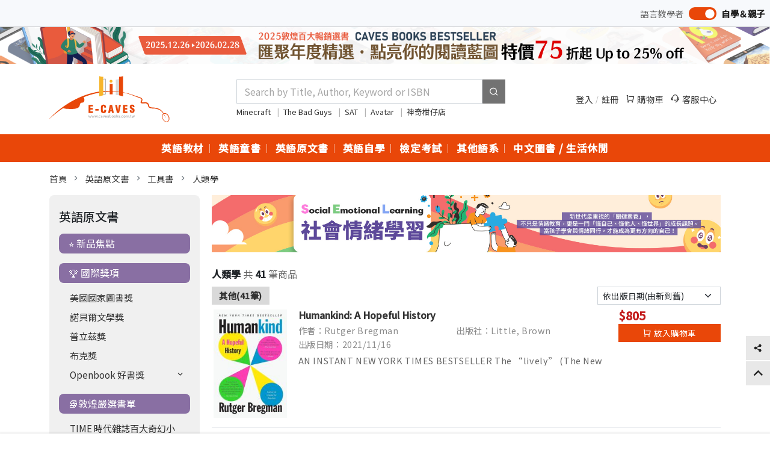

--- FILE ---
content_type: text/html; charset=utf-8
request_url: https://www.cavesbooks.com.tw/zh/Shop/WSP20231030173845RFD/Goods
body_size: 57459
content:

<!doctype html>
<html lang="zh-Hant-TW">
<head>
    <meta charset="utf-8">
    <title>敦煌書局</title>
    <meta name="viewport" content="width=device-width, initial-scale=1">
    <meta name='title' content="敦煌書局" />
    
    <link rel="icon" href="/assets/img/favicon.png">
    <link rel="apple-touch-icon" href="/assets/img/apple-touch-icon.png">
    <meta property="og:site_name" content="敦煌網路書局 E-CAVES" />
    <meta property="og:title" content="敦煌網路書局 E-CAVES" />
    <meta property='og:type' content='website'>
    <meta property="og:url" content="https://www.cavesbooks.com.tw/EC/" />
    <meta property="og:image" href="~/assets/img/generic.png" />
    <meta property="og:description" content="為教學工作者、語言學習者提供最新書籍教材與豐富選書，以豐富學習資源為基礎結合電子商務，加乘閱讀服務價值，精選最新趨勢教材、中外原文書籍、繪本、讀本、親子童書、多樣化輔助教具，為客戶開啟便利選購空間" />
    <!-- Google Fonts -->
    <link href="https://fonts.googleapis.com/css2?family=Noto+Sans+TC:wght@400;500&family=Frank+Ruhl+Libre:wght@300;400;500&family=Noto+Serif+TC:wght@300;400;600;700&family=Ubuntu:wght@300;400;500;700&display=swap" rel="stylesheet">
    <link rel="stylesheet" type="text/css" href="/assets/vendor/bootstrap/bootstrap.css" />
    <link rel="stylesheet" type="text/css" href="/assets/vendor/remixicon/remixicon.css">
    <link rel="stylesheet" type="text/css" href="/assets/vendor/ec-font/iconly.css">
    <link rel="stylesheet" type="text/css" href="/assets/vendor/simplebar/simplebar.css" />
    <link rel="stylesheet" type="text/css" href="/assets/vendor/slick/slick.css">
    <link rel="stylesheet" type="text/css" href="/assets/vendor/owlcarousel/owl.carousel.min.css">
    <link rel="stylesheet" type="text/css" href="/assets/vendor/swiper/swiper-bundle.min.css" />
    <link rel="stylesheet" type="text/css" href="/projjs/vendor/busy-load/app.min.css" rel="stylesheet" />
    
    <link rel="stylesheet" type="text/css" href="/assets/css/style.css" />
    	<!-- Global site tag (gtag.js) - Google Ads: 795886684 團購MyTB 1.5 20240302 Weber disable 原知識科技 2021年GA，但發現廠商竟然還在用，GA應該於20240701停用
	<script async src="https://www.googletagmanager.com/gtag/js?id=AW-795886684"></script>
	<script>
	  window.dataLayer = window.dataLayer || [];
	  function gtag(){dataLayer.push(arguments);}
	  gtag('js', new Date());

	  gtag('config', 'AW-795886684');
	</script>
20250414 停用-->
	<!-- Google Tag Manager 20230906 電商GTM-->
	<script>(function(w,d,s,l,i){w[l]=w[l]||[];w[l].push({'gtm.start':
	new Date().getTime(),event:'gtm.js'});var f=d.getElementsByTagName(s)[0],
	j=d.createElement(s),dl=l!='dataLayer'?'&l='+l:'';j.async=true;j.src=
	'https://www.googletagmanager.com/gtm.js?id='+i+dl;f.parentNode.insertBefore(j,f);
	})(window,document,'script','dataLayer','GTM-KWKH7D68');</script>
	<!-- End Google Tag Manager -->

	<!-- Google Tag Manager (noscript) -->
	<noscript><iframe src="https://www.googletagmanager.com/ns.html?id=GTM-KWKH7D68"
	height="0" width="0" style="display:none;visibility:hidden"></iframe></noscript>
	<!-- End Google Tag Manager (noscript) -->
</head>
<body class="mode-s">
    <div b-yi8s9c2t1f class="header-top fs-7 d-flex justify-content-end">
        <div b-yi8s9c2t1f class="d-flex align-items-center">
            <div b-yi8s9c2t1f class="switch-s-text">語言教學者</div>
            <input b-yi8s9c2t1f type="checkbox" onclick="location.href='/zh/SelectViewRole/IsLearner/False?RedirectURL=https%3A%2F%2Fwww.cavesbooks.com.tw%2Fzh%2FShop%2FWSP20231030173845RFD%2FGoods'" checked class="switch mx-2" />
            <div b-yi8s9c2t1f class="switch-t-text">自學＆親子</div>
        </div>
        <div b-yi8s9c2t1f class="icon-links fs-7">
        </div>
      
    </div>

            <div b-yi8s9c2t1f class="top-banner">
                <a b-yi8s9c2t1f href="/zh/Shop/LogAdClick/ADP20251218095048AS4/Redirect?accessToken=gGul6XtV4X2%2B80ToQZYs7vlthZ0r7rSv8lyte0sCDuWqkHVU60jM6IEuEghEivlqays%2BFdbQgTmzagR5q5Sk7iQmXC7pYitQcx9zV12v05srDwugmPlRxWXAVipWJYkrCUkPEkn5CsR%2BhsgLih%2BuOQ%3D%3D&amp;fromURL=https%3A%2F%2Fwww.cavesbooks.com.tw%2Fzh%2FShop%2FWSP20231030173845RFD%2FGoods" target="_blank">
                    <picture b-yi8s9c2t1f>
                        <source b-yi8s9c2t1f srcset="https://pic1.cavesbooks.com.tw/fleget/CktPicShow.ashx?typ=ECAdPicUrl&amp;GDT=ad&amp;DIR=ECHOMETOP&amp;nme=ADP20251218095048JU5.png" media="(max-width: 800px)">
                        <img b-yi8s9c2t1f class="img-fluid" src="https://pic1.cavesbooks.com.tw/fleget/CktPicShow.ashx?typ=ECAdPicUrl&amp;GDT=ad&amp;DIR=ECHOMETOP&amp;nme=ADP20251218095048AS4.png">
                    </picture>
                </a>
            </div>

    <header b-yi8s9c2t1f class="site-header-wrap">
        <div b-yi8s9c2t1f class="site-header header-fixed">
            <div b-yi8s9c2t1f class="header-main">
                <div b-yi8s9c2t1f class="container">
                    <div b-yi8s9c2t1f class="mobile-navi">
                        <div b-yi8s9c2t1f id="sidebar-toggle" class="navi-icon">
                            <i b-yi8s9c2t1f class="ri-menu-line fs-4"></i>
                        </div>
                    </div>
                    <div b-yi8s9c2t1f class="brand-logo">
                        <a b-yi8s9c2t1f href="/zh/Language">
                            <img alt="敦煌網路書局 E-CAVES" src="/assets/img/logo.svg">
                        </a>
                    </div>
                    <div b-yi8s9c2t1f class="header-search position-relative">
                        <div b-yi8s9c2t1f class="default-search">
                            <input class="form-control text-box single-line" id="q" name="q" placeholder="Search by Title, Author, Keyword or ISBN" type="text" value="" />
                            <button b-yi8s9c2t1f type="button" onclick="searchKeyword();"><i b-yi8s9c2t1f class="ri-search-line"></i></button>
                        </div>
                        <div b-yi8s9c2t1f class="fs-8 mt-1 h-fix-1">
                                        <a b-yi8s9c2t1f onclick="searchKeywordOption('/Search/AddWebHotKeyNum?ID=70&amp;Name=Minecraft&amp;CurrentLangCode=zh')" style="cursor:pointer" target="_blank" class="me-1">
                                            Minecraft
                                        </a>
                                            <span b-yi8s9c2t1f class="fs-8 mx-1 opacity-50">|</span>
                                        <a b-yi8s9c2t1f onclick="searchKeywordOption('/Search/AddWebHotKeyNum?ID=80&amp;Name=The%20Bad%20Guys&amp;CurrentLangCode=zh')" style="cursor:pointer" target="_blank" class="me-1">
                                            The Bad Guys
                                        </a>
                                            <span b-yi8s9c2t1f class="fs-8 mx-1 opacity-50">|</span>
                                        <a b-yi8s9c2t1f onclick="searchKeywordOption('/Search/AddWebHotKeyNum?ID=81&amp;Name=SAT&amp;CurrentLangCode=zh')" style="cursor:pointer" target="_blank" class="me-1">
                                            SAT
                                        </a>
                                            <span b-yi8s9c2t1f class="fs-8 mx-1 opacity-50">|</span>
                                        <a b-yi8s9c2t1f onclick="searchKeywordOption('/Search/AddWebHotKeyNum?ID=83&amp;Name=Avatar&amp;CurrentLangCode=zh')" style="cursor:pointer" target="_blank" class="me-1">
                                            Avatar
                                        </a>
                                            <span b-yi8s9c2t1f class="fs-8 mx-1 opacity-50">|</span>
                                        <a b-yi8s9c2t1f onclick="searchKeywordOption('/Search/AddWebHotKeyNum?ID=84&amp;Name=%E7%A5%9E%E5%A5%87%E6%9F%91%E4%BB%94%E5%BA%97&amp;CurrentLangCode=zh')" style="cursor:pointer" target="_blank" class="me-1">
                                            神奇柑仔店
                                        </a>
                        </div>
                        <div b-yi8s9c2t1f class="search-filter py-2 px-3 fs-7" style="display: none;">
                            <div b-yi8s9c2t1f class="pb-2 border-bottom mb-3 text-muted fw-bold">
                                依商品名稱(外文)
                            </div>
                            <div b-yi8s9c2t1f class="row g-2 mb-3">
                                <div b-yi8s9c2t1f class="col-2">
                                    <a b-yi8s9c2t1f href="javascript:void(0)">
                                        <img b-yi8s9c2t1f class="img-fluid" src="https://pic1.cavesbooks.com.tw/fleget/CktPicShow.ashx?typ=Goods_midpicUrl&nme=4711021503239_LhI.jpg&wh=160&GDT=BM&DIR=FLEL6SWMgX">
                                    </a>
                                </div>
                                <div b-yi8s9c2t1f class="col-10">
                                    <h5 b-yi8s9c2t1f class="fs-7">
                                        <a b-yi8s9c2t1f href="javascript:void(0)">
                                            Sing "N" Chat：Season's Melodies 2nd Edition (with Jukebox) 四季節慶
                                        </a>
                                    </h5>
                                </div>
                            </div>
                            <div b-yi8s9c2t1f class="row g-2 mb-3">
                                <div b-yi8s9c2t1f class="col-2">
                                    <a b-yi8s9c2t1f href="javascript:void(0)">
                                        <img b-yi8s9c2t1f class="img-fluid" src="https://pic1.cavesbooks.com.tw/fleget/CktPicShow.ashx?typ=Goods_midpicUrl&nme=PIC202001201526319ZM.jpg&wh=160&GDT=BM&DIR=FLEL6SWMgX">
                                    </a>
                                </div>
                                <div b-yi8s9c2t1f class="col-10">
                                    <h5 b-yi8s9c2t1f class="fs-7">
                                        <a b-yi8s9c2t1f href="javascript:void(0)">
                                            Sing "N" Chat：A Day at School 2nd Edition (with Jukebox) 學校的一天
                                        </a>
                                    </h5>
                                </div>
                            </div>
                            <div b-yi8s9c2t1f class="row g-2 mb-3">
                                <div b-yi8s9c2t1f class="col-2">
                                    <a b-yi8s9c2t1f href="javascript:void(0)">
                                        <img b-yi8s9c2t1f class="img-fluid" src="https://pic1.cavesbooks.com.tw/fleget/CktPicShow.ashx?typ=Goods_midpicUrl&nme=PIC20210317160224F82.jpg&wh=160&GDT=BM&DIR=FLEL6SWMgX">
                                    </a>
                                </div>
                                <div b-yi8s9c2t1f class="col-10">
                                    <h5 b-yi8s9c2t1f class="fs-7">
                                        <a b-yi8s9c2t1f href="javascript:void(0)">
                                            Sing "N" Chat：Home Sweet Home 2nd Edition (with Jukebox) 甜蜜家庭
                                        </a>
                                    </h5>
                                </div>
                            </div>
                            <div b-yi8s9c2t1f class="pb-2 border-bottom mb-3 text-muted fw-bold">
                                依商品名稱(中文/其他)
                            </div>
                            <div b-yi8s9c2t1f class="row g-2 mb-3">
                                <div b-yi8s9c2t1f class="col-2">
                                    <a b-yi8s9c2t1f href="javascript:void(0)">
                                        <img b-yi8s9c2t1f class="img-fluid" src="https://pic1.cavesbooks.com.tw/fleget/CktPicShow.ashx?typ=Goods_midpicUrl&nme=4711021503239_LhI.jpg&wh=160&GDT=BM&DIR=FLEL6SWMgX">
                                    </a>
                                </div>
                                <div b-yi8s9c2t1f class="col-10">
                                    <h5 b-yi8s9c2t1f class="fs-7">
                                        <a b-yi8s9c2t1f href="javascript:void(0)">
                                            Sing "N" Chat：Season's Melodies 2nd Edition (with Jukebox) 四季節慶
                                        </a>
                                    </h5>
                                </div>
                            </div>
                            <div b-yi8s9c2t1f class="row g-2 mb-3">
                                <div b-yi8s9c2t1f class="col-2">
                                    <a b-yi8s9c2t1f href="javascript:void(0)">
                                        <img b-yi8s9c2t1f class="img-fluid" src="https://pic1.cavesbooks.com.tw/fleget/CktPicShow.ashx?typ=Goods_midpicUrl&nme=PIC202001201526319ZM.jpg&wh=160&GDT=BM&DIR=FLEL6SWMgX">
                                    </a>
                                </div>
                                <div b-yi8s9c2t1f class="col-10">
                                    <h5 b-yi8s9c2t1f class="fs-7">
                                        <a b-yi8s9c2t1f href="javascript:void(0)">
                                            Sing "N" Chat：A Day at School 2nd Edition (with Jukebox) 學校的一天
                                        </a>
                                    </h5>
                                </div>
                            </div>
                            <div b-yi8s9c2t1f class="row g-2 mb-3">
                                <div b-yi8s9c2t1f class="col-2">
                                    <a b-yi8s9c2t1f href="javascript:void(0)">
                                        <img b-yi8s9c2t1f class="img-fluid" src="https://pic1.cavesbooks.com.tw/fleget/CktPicShow.ashx?typ=Goods_midpicUrl&nme=PIC20210317160224F82.jpg&wh=160&GDT=BM&DIR=FLEL6SWMgX">
                                    </a>
                                </div>
                                <div b-yi8s9c2t1f class="col-10">
                                    <h5 b-yi8s9c2t1f class="fs-7">
                                        <a b-yi8s9c2t1f href="javascript:void(0)">
                                            Sing "N" Chat：Home Sweet Home 2nd Edition (with Jukebox) 甜蜜家庭
                                        </a>
                                    </h5>
                                </div>
                            </div>
                        </div>
                    </div>
                    <div b-yi8s9c2t1f class="icon-links-wrap">
                        <div b-yi8s9c2t1f class="icon-links fs-7">
                                <div b-yi8s9c2t1f class="entry-item d-flex align-items-center">
                                    <a b-yi8s9c2t1f href="/zh/Login?ReturnURL=https%3A%2F%2Fwww.cavesbooks.com.tw%2Fzh%2FShop%2FWSP20231030173845RFD%2FGoods">
                                        登入
                                    </a>
                                    <span b-yi8s9c2t1f class="fs-9 mx-1 opacity-50">/</span>
                                    <a b-yi8s9c2t1f href="/zh/Member/Register">
                                        註冊
                                    </a>
                                </div>
                            <div b-yi8s9c2t1f class="entry-item position-relative">
                                    <span b-yi8s9c2t1f class="position-absolute translate-middle badge rounded-pill badge-a CartQty">
                                    </span>

                                <a b-yi8s9c2t1f href="/zh/Cart/Step1?openExternalBrowser=1">
                                    <i b-yi8s9c2t1f class="ri-shopping-cart-line me-1"></i>購物車
                                </a>
                            </div>
                            <div b-yi8s9c2t1f class="entry-item">
                                <a b-yi8s9c2t1f target="_blank" href="/zh/Customer">
                                    <i b-yi8s9c2t1f class="ri-customer-service-2-line me-1"></i>客服中心
                                </a>
                            </div>
                        </div>
                    </div>
                    <div b-yi8s9c2t1f class="mobile-navi">
                        <div b-yi8s9c2t1f id="mobile-search-icon" class="navi-icon ">
                            <i b-yi8s9c2t1f class="ri-search-line fs-4"></i>
                        </div>
                        <div b-yi8s9c2t1f class="navi-icon" data-bs-toggle="offcanvas" data-bs-target="#offcanvasRight" aria-controls="offcanvasRight">
                            <i b-yi8s9c2t1f class="ri-history-fill fs-4"></i>
                        </div>
                        <div b-yi8s9c2t1f class="mobile-search">
                            <div b-yi8s9c2t1f class="search-from">
                                <input class="form-control text-box single-line" id="q-phone" name="q-phone" placeholder="Search by Title, Author, Keyword or ISBN" type="Search" value="" />
                                <button b-yi8s9c2t1f type="button" class="search-btn" onclick="searchKeyword();">
                                    <i b-yi8s9c2t1f class="ri-search-line"></i>
                                </button>
                            </div>
                        </div>
                    </div>
                </div>
            </div>

            

            <div b-yi8s9c2t1f class="header-navigation bg-primary">
                <div b-yi8s9c2t1f class="position-relative">
                    <div b-yi8s9c2t1f class="container">
                        <nav b-yi8s9c2t1f class="header-nav-wrap">
                                    <ul b-yi8s9c2t1f class="header-nav">
                                            <li b-yi8s9c2t1f class="mega-menu-parent">
                                                <a b-yi8s9c2t1f class="fw-bold position-relative" href="/zh/Shop/WSP20120731182046JP8">英語教材<span b-yi8s9c2t1f class="sp"></span></a>
                                                <div b-yi8s9c2t1f class="mega-menu">
                                                    <div b-yi8s9c2t1f class="bg-white py-3">
                                                        <div b-yi8s9c2t1f class="container">
                                                            <div b-yi8s9c2t1f class="mega-column-container ps-3">
                                                                    <div b-yi8s9c2t1f class="mega-group">
                                                                        <div b-yi8s9c2t1f class="title-md text-dark fw-bold mb-2">
                                                                            <a b-yi8s9c2t1f href="/zh/Shop/WSP202310301743287PQ/Goods">&#x1F4E3;暢銷榜</a>
                                                                        </div>
                                                                        <ul b-yi8s9c2t1f class="list-1 fs-7">
                                                                        </ul>
                                                                    </div>
                                                                    <div b-yi8s9c2t1f class="mega-group">
                                                                        <div b-yi8s9c2t1f class="title-md text-dark fw-bold mb-2">
                                                                            <a b-yi8s9c2t1f href="/zh/Shop/WSP20170920113332X80/Goods">&#x1F4DA;敦煌嚴選書單</a>
                                                                        </div>
                                                                        <ul b-yi8s9c2t1f class="list-1 fs-7">
                                                                                <li b-yi8s9c2t1f class="mb-2">
                                                                                    <a b-yi8s9c2t1f href="/zh/Shop/WSP20211110145036H5R/Goods">SDGs 繪讀本</a>
                                                                                </li>
                                                                                <li b-yi8s9c2t1f class="mb-2">
                                                                                    <a b-yi8s9c2t1f href="/zh/Shop/WSP202001061710263EJ/Goods">108 課綱 19 項議題</a>
                                                                                </li>
                                                                                <li b-yi8s9c2t1f class="mb-2">
                                                                                    <a b-yi8s9c2t1f href="/zh/Shop/WSP20221026172030U5B/Goods">雙語教育英語繪讀本</a>
                                                                                </li>
                                                                                <li b-yi8s9c2t1f class="mb-2">
                                                                                    <a b-yi8s9c2t1f href="/zh/Shop/WSP20180423170330GJK/Goods">STEAM 繪本</a>
                                                                                </li>
                                                                                <li b-yi8s9c2t1f class="mb-2">
                                                                                    <a b-yi8s9c2t1f href="/zh/Shop/WSP20170920113406QBQ/Goods">幼兒英語融入教學繪讀本</a>
                                                                                </li>
                                                                        </ul>
                                                                    </div>
                                                                    <div b-yi8s9c2t1f class="mega-group">
                                                                        <div b-yi8s9c2t1f class="title-md text-dark fw-bold mb-2">
                                                                            <a b-yi8s9c2t1f href="/zh/Shop/WSP20170920115459FNU/Goods">敦煌出版</a>
                                                                        </div>
                                                                        <ul b-yi8s9c2t1f class="list-1 fs-7">
                                                                                <li b-yi8s9c2t1f class="mb-2">
                                                                                    <a b-yi8s9c2t1f href="/zh/Shop/WSP20221202093624OF6/Goods">21 世紀學習系列</a>
                                                                                </li>
                                                                                <li b-yi8s9c2t1f class="mb-2">
                                                                                    <a b-yi8s9c2t1f href="/zh/Shop/WSP2024010216424857F/Goods">Simply 系列</a>
                                                                                </li>
                                                                                <li b-yi8s9c2t1f class="mb-2">
                                                                                    <a b-yi8s9c2t1f href="/zh/Shop/WSP20231031163539Q4B/Goods">得獎作品</a>
                                                                                </li>
                                                                        </ul>
                                                                    </div>
                                                                    <div b-yi8s9c2t1f class="mega-group">
                                                                        <div b-yi8s9c2t1f class="title-md text-dark fw-bold mb-2">
                                                                            <a b-yi8s9c2t1f href="/zh/Shop/WSP20190522122750035/Goods">主教材</a>
                                                                        </div>
                                                                        <ul b-yi8s9c2t1f class="list-1 fs-7">
                                                                                <li b-yi8s9c2t1f class="mb-2">
                                                                                    <a b-yi8s9c2t1f href="/zh/Shop/WSP2023103116454938C/Goods">幼兒美語</a>
                                                                                </li>
                                                                                <li b-yi8s9c2t1f class="mb-2">
                                                                                    <a b-yi8s9c2t1f href="/zh/Shop/WSP202311071828317BH/Goods">兒童</a>
                                                                                </li>
                                                                                <li b-yi8s9c2t1f class="mb-2">
                                                                                    <a b-yi8s9c2t1f href="/zh/Shop/WSP20231107183216Z3E/Goods">青少年 / 成人</a>
                                                                                </li>
                                                                        </ul>
                                                                    </div>
                                                                    <div b-yi8s9c2t1f class="mega-group">
                                                                        <div b-yi8s9c2t1f class="title-md text-dark fw-bold mb-2">
                                                                            <a b-yi8s9c2t1f href="/zh/Shop/WSP20231031165544ONP/Goods">發音</a>
                                                                        </div>
                                                                        <ul b-yi8s9c2t1f class="list-1 fs-7">
                                                                                <li b-yi8s9c2t1f class="mb-2">
                                                                                    <a b-yi8s9c2t1f href="/zh/Shop/WSP20231101161033AGP/Goods">幼兒</a>
                                                                                </li>
                                                                                <li b-yi8s9c2t1f class="mb-2">
                                                                                    <a b-yi8s9c2t1f href="/zh/Shop/WSP20231101161052OWQ/Goods">兒童</a>
                                                                                </li>
                                                                                <li b-yi8s9c2t1f class="mb-2">
                                                                                    <a b-yi8s9c2t1f href="/zh/Shop/WSP2023110116140429H/Goods">青少年 / 成人</a>
                                                                                </li>
                                                                        </ul>
                                                                    </div>
                                                                    <div b-yi8s9c2t1f class="mega-group">
                                                                        <div b-yi8s9c2t1f class="title-md text-dark fw-bold mb-2">
                                                                            <a b-yi8s9c2t1f href="/zh/Shop/WSP20231031165629S3A/Goods">聽力</a>
                                                                        </div>
                                                                        <ul b-yi8s9c2t1f class="list-1 fs-7">
                                                                                <li b-yi8s9c2t1f class="mb-2">
                                                                                    <a b-yi8s9c2t1f href="/zh/Shop/WSP20231102153257L6G/Goods">兒童</a>
                                                                                </li>
                                                                                <li b-yi8s9c2t1f class="mb-2">
                                                                                    <a b-yi8s9c2t1f href="/zh/Shop/WSP2023110215333609M/Goods">青少年 / 成人</a>
                                                                                </li>
                                                                        </ul>
                                                                    </div>
                                                                    <div b-yi8s9c2t1f class="mega-group">
                                                                        <div b-yi8s9c2t1f class="title-md text-dark fw-bold mb-2">
                                                                            <a b-yi8s9c2t1f href="/zh/Shop/WSP2023103116574905V/Goods">會話</a>
                                                                        </div>
                                                                        <ul b-yi8s9c2t1f class="list-1 fs-7">
                                                                                <li b-yi8s9c2t1f class="mb-2">
                                                                                    <a b-yi8s9c2t1f href="/zh/Shop/WSP202311021542172MH/Goods">兒童</a>
                                                                                </li>
                                                                                <li b-yi8s9c2t1f class="mb-2">
                                                                                    <a b-yi8s9c2t1f href="/zh/Shop/WSP20231102154246BVX/Goods">青少年 / 成人</a>
                                                                                </li>
                                                                        </ul>
                                                                    </div>
                                                                    <div b-yi8s9c2t1f class="mega-group">
                                                                        <div b-yi8s9c2t1f class="title-md text-dark fw-bold mb-2">
                                                                            <a b-yi8s9c2t1f href="/zh/Shop/WSP20231031170100YMA/Goods">閱讀</a>
                                                                        </div>
                                                                        <ul b-yi8s9c2t1f class="list-1 fs-7">
                                                                                <li b-yi8s9c2t1f class="mb-2">
                                                                                    <a b-yi8s9c2t1f href="/zh/Shop/WSP20231102154927E6P/Goods">兒童</a>
                                                                                </li>
                                                                                <li b-yi8s9c2t1f class="mb-2">
                                                                                    <a b-yi8s9c2t1f href="/zh/Shop/WSP20231102155014EKX/Goods">青少年 / 成人</a>
                                                                                </li>
                                                                        </ul>
                                                                    </div>
                                                                    <div b-yi8s9c2t1f class="mega-group">
                                                                        <div b-yi8s9c2t1f class="title-md text-dark fw-bold mb-2">
                                                                            <a b-yi8s9c2t1f href="/zh/Shop/WSP20231031170155WHI/Goods">寫作</a>
                                                                        </div>
                                                                        <ul b-yi8s9c2t1f class="list-1 fs-7">
                                                                                <li b-yi8s9c2t1f class="mb-2">
                                                                                    <a b-yi8s9c2t1f href="/zh/Shop/WSP20231102160708JBD/Goods">兒童</a>
                                                                                </li>
                                                                                <li b-yi8s9c2t1f class="mb-2">
                                                                                    <a b-yi8s9c2t1f href="/zh/Shop/WSP20231102160740OQJ/Goods">青少年 / 成人</a>
                                                                                </li>
                                                                        </ul>
                                                                    </div>
                                                                    <div b-yi8s9c2t1f class="mega-group">
                                                                        <div b-yi8s9c2t1f class="title-md text-dark fw-bold mb-2">
                                                                            <a b-yi8s9c2t1f href="/zh/Shop/WSP20231031170548TEB/Goods">文法</a>
                                                                        </div>
                                                                        <ul b-yi8s9c2t1f class="list-1 fs-7">
                                                                                <li b-yi8s9c2t1f class="mb-2">
                                                                                    <a b-yi8s9c2t1f href="/zh/Shop/WSP20231102161521X4V/Goods">兒童</a>
                                                                                </li>
                                                                                <li b-yi8s9c2t1f class="mb-2">
                                                                                    <a b-yi8s9c2t1f href="/zh/Shop/WSP202311021615546VL/Goods">青少年 / 成人</a>
                                                                                </li>
                                                                        </ul>
                                                                    </div>
                                                                    <div b-yi8s9c2t1f class="mega-group">
                                                                        <div b-yi8s9c2t1f class="title-md text-dark fw-bold mb-2">
                                                                            <a b-yi8s9c2t1f href="/zh/Shop/WSP20231031170641C12/Goods">字彙</a>
                                                                        </div>
                                                                        <ul b-yi8s9c2t1f class="list-1 fs-7">
                                                                                <li b-yi8s9c2t1f class="mb-2">
                                                                                    <a b-yi8s9c2t1f href="/zh/Shop/WSP20231102161943ZXE/Goods">兒童</a>
                                                                                </li>
                                                                                <li b-yi8s9c2t1f class="mb-2">
                                                                                    <a b-yi8s9c2t1f href="/zh/Shop/WSP20231102162032ROR/Goods">青少年 / 成人</a>
                                                                                </li>
                                                                        </ul>
                                                                    </div>
                                                                    <div b-yi8s9c2t1f class="mega-group">
                                                                        <div b-yi8s9c2t1f class="title-md text-dark fw-bold mb-2">
                                                                            <a b-yi8s9c2t1f href="/zh/Shop/WSP20231031170715O59/Goods">讀本</a>
                                                                        </div>
                                                                        <ul b-yi8s9c2t1f class="list-1 fs-7">
                                                                                <li b-yi8s9c2t1f class="mb-2">
                                                                                    <a b-yi8s9c2t1f href="/zh/Shop/WSP202311021639010IS/Goods">幼兒</a>
                                                                                </li>
                                                                                <li b-yi8s9c2t1f class="mb-2">
                                                                                    <a b-yi8s9c2t1f href="/zh/Shop/WSP20121212140137T3Y/Goods">兒童</a>
                                                                                </li>
                                                                                <li b-yi8s9c2t1f class="mb-2">
                                                                                    <a b-yi8s9c2t1f href="/zh/Shop/WSP20121212140139J19/Goods">青少年 / 成人</a>
                                                                                </li>
                                                                        </ul>
                                                                    </div>
                                                                    <div b-yi8s9c2t1f class="mega-group">
                                                                        <div b-yi8s9c2t1f class="title-md text-dark fw-bold mb-2">
                                                                            <a b-yi8s9c2t1f href="/zh/Shop/WSP202310311718481R8/Goods">章節書</a>
                                                                        </div>
                                                                        <ul b-yi8s9c2t1f class="list-1 fs-7">
                                                                        </ul>
                                                                    </div>
                                                                    <div b-yi8s9c2t1f class="mega-group">
                                                                        <div b-yi8s9c2t1f class="title-md text-dark fw-bold mb-2">
                                                                            <a b-yi8s9c2t1f href="/zh/Shop/WSP20231031172217OBG/Goods">英檢考試</a>
                                                                        </div>
                                                                        <ul b-yi8s9c2t1f class="list-1 fs-7">
                                                                                <li b-yi8s9c2t1f class="mb-2">
                                                                                    <a b-yi8s9c2t1f href="/zh/Shop/WSP20231031174145B1T/Goods">Cambridge English</a>
                                                                                </li>
                                                                                <li b-yi8s9c2t1f class="mb-2">
                                                                                    <a b-yi8s9c2t1f href="/zh/Shop/WSP20231031174216LDM/Goods">TOEFL</a>
                                                                                </li>
                                                                                <li b-yi8s9c2t1f class="mb-2">
                                                                                    <a b-yi8s9c2t1f href="/zh/Shop/WSP20231031174304MWS/Goods">TOEIC</a>
                                                                                </li>
                                                                                <li b-yi8s9c2t1f class="mb-2">
                                                                                    <a b-yi8s9c2t1f href="/zh/Shop/WSP20231031174330ED2/Goods">GEPT</a>
                                                                                </li>
                                                                                <li b-yi8s9c2t1f class="mb-2">
                                                                                    <a b-yi8s9c2t1f href="/zh/Shop/WSP2023103117440551X/Goods">CSEPT</a>
                                                                                </li>
                                                                                <li b-yi8s9c2t1f class="mb-2">
                                                                                    <a b-yi8s9c2t1f href="/zh/Shop/WSP20231031174432FAB/Goods">KITE / STYLE / JET</a>
                                                                                </li>
                                                                        </ul>
                                                                    </div>
                                                                    <div b-yi8s9c2t1f class="mega-group">
                                                                        <div b-yi8s9c2t1f class="title-md text-dark fw-bold mb-2">
                                                                            <a b-yi8s9c2t1f href="/zh/Shop/WSP20231031172410RXE/Goods">學習簿本</a>
                                                                        </div>
                                                                        <ul b-yi8s9c2t1f class="list-1 fs-7">
                                                                        </ul>
                                                                    </div>
                                                                    <div b-yi8s9c2t1f class="mega-group">
                                                                        <div b-yi8s9c2t1f class="title-md text-dark fw-bold mb-2">
                                                                            <a b-yi8s9c2t1f href="/zh/Shop/WSP202307041336468CB/Goods">教具</a>
                                                                        </div>
                                                                        <ul b-yi8s9c2t1f class="list-1 fs-7">
                                                                        </ul>
                                                                    </div>
                                                                    <div b-yi8s9c2t1f class="mega-group">
                                                                        <div b-yi8s9c2t1f class="title-md text-dark fw-bold mb-2">
                                                                            <a b-yi8s9c2t1f href="/zh/Shop/WSP20231031172528EQI/Goods">教師增能</a>
                                                                        </div>
                                                                        <ul b-yi8s9c2t1f class="list-1 fs-7">
                                                                                <li b-yi8s9c2t1f class="mb-2">
                                                                                    <a b-yi8s9c2t1f href="/zh/Shop/WSP201812241600186K1/Goods">教師參考用書</a>
                                                                                </li>
                                                                                <li b-yi8s9c2t1f class="mb-2">
                                                                                    <a b-yi8s9c2t1f href="/zh/Shop/WSP20181221180624869/Goods">語言學</a>
                                                                                </li>
                                                                                <li b-yi8s9c2t1f class="mb-2">
                                                                                    <a b-yi8s9c2t1f href="/zh/Shop/WSP20181224144004HOC/Goods">教學法</a>
                                                                                </li>
                                                                        </ul>
                                                                    </div>
                                                                    <div b-yi8s9c2t1f class="mega-group">
                                                                        <div b-yi8s9c2t1f class="title-md text-dark fw-bold mb-2">
                                                                            <a b-yi8s9c2t1f href="/zh/Shop/WSP20121212140139F94/Goods">專業英語</a>
                                                                        </div>
                                                                        <ul b-yi8s9c2t1f class="list-1 fs-7">
                                                                                <li b-yi8s9c2t1f class="mb-2">
                                                                                    <a b-yi8s9c2t1f href="/zh/Shop/WSP201902011756124MM/Goods">商務 / 職場</a>
                                                                                </li>
                                                                                <li b-yi8s9c2t1f class="mb-2">
                                                                                    <a b-yi8s9c2t1f href="/zh/Shop/WSP20190201180214S3N/Goods">觀光 / 餐飲</a>
                                                                                </li>
                                                                                <li b-yi8s9c2t1f class="mb-2">
                                                                                    <a b-yi8s9c2t1f href="/zh/Shop/WSP20190215113920Q8B/Goods">航空 / 地勤</a>
                                                                                </li>
                                                                                <li b-yi8s9c2t1f class="mb-2">
                                                                                    <a b-yi8s9c2t1f href="/zh/Shop/WSP20190222153735KYS/Goods">金融 / 保險</a>
                                                                                </li>
                                                                                <li b-yi8s9c2t1f class="mb-2">
                                                                                    <a b-yi8s9c2t1f href="/zh/Shop/WSP20190201180234MZ5/Goods">電腦 / 科技</a>
                                                                                </li>
                                                                                <li b-yi8s9c2t1f class="mb-2">
                                                                                    <a b-yi8s9c2t1f href="/zh/Shop/WSP20190201175633RKQ/Goods">工程 / 機械</a>
                                                                                </li>
                                                                                <li b-yi8s9c2t1f class="mb-2">
                                                                                    <a b-yi8s9c2t1f href="/zh/Shop/WSP20190201175534F1C/Goods">醫療 / 護理</a>
                                                                                </li>
                                                                                <li b-yi8s9c2t1f class="mb-2">
                                                                                    <a b-yi8s9c2t1f href="/zh/Shop/WSP20121212140139LM4/Goods">其他</a>
                                                                                </li>
                                                                        </ul>
                                                                    </div>
                                                                    <div b-yi8s9c2t1f class="mega-group">
                                                                        <div b-yi8s9c2t1f class="title-md text-dark fw-bold mb-2">
                                                                            <a b-yi8s9c2t1f href="/zh/Shop/WSP20241014154506C3Y/Goods">Pick&#xFF06;Go 開班解方</a>
                                                                        </div>
                                                                        <ul b-yi8s9c2t1f class="list-1 fs-7">
                                                                                <li b-yi8s9c2t1f class="mb-2">
                                                                                    <a b-yi8s9c2t1f href="/zh/Shop/WSP20241014154541TM1/Goods">Pick&#xFF06;Go 開班企畫</a>
                                                                                </li>
                                                                                <li b-yi8s9c2t1f class="mb-2">
                                                                                    <a b-yi8s9c2t1f href="/zh/Shop/WSP20241014154602A61/Goods">Pick&#xFF06;Go 國際視野</a>
                                                                                </li>
                                                                        </ul>
                                                                    </div>
                                                                    <div b-yi8s9c2t1f class="mega-group">
                                                                        <div b-yi8s9c2t1f class="title-md text-dark fw-bold mb-2">
                                                                            <a b-yi8s9c2t1f href="/zh/Shop/WSP202404181542559WK/Goods">線上課程</a>
                                                                        </div>
                                                                        <ul b-yi8s9c2t1f class="list-1 fs-7">
                                                                        </ul>
                                                                    </div>
                                                                    <div b-yi8s9c2t1f class="mega-group">
                                                                        <div b-yi8s9c2t1f class="title-md text-dark fw-bold mb-2">
                                                                            <a b-yi8s9c2t1f href="/zh/Shop/WSP202305021514165LT/Goods">數位教室</a>
                                                                        </div>
                                                                        <ul b-yi8s9c2t1f class="list-1 fs-7">
                                                                        </ul>
                                                                    </div>
                                                            </div>
                                                        </div>
                                                    </div>
                                                </div>
                                            </li>
                                            <li b-yi8s9c2t1f class="mega-menu-parent">
                                                <a b-yi8s9c2t1f class="fw-bold position-relative" href="/zh/Shop/WSP20201118162819RM1">英語童書<span b-yi8s9c2t1f class="sp"></span></a>
                                                <div b-yi8s9c2t1f class="mega-menu">
                                                    <div b-yi8s9c2t1f class="bg-white py-3">
                                                        <div b-yi8s9c2t1f class="container">
                                                            <div b-yi8s9c2t1f class="mega-column-container ps-3">
                                                                    <div b-yi8s9c2t1f class="mega-group">
                                                                        <div b-yi8s9c2t1f class="title-md text-dark fw-bold mb-2">
                                                                            <a b-yi8s9c2t1f href="/zh/Shop/WSP20220221115036HIB/Goods">&#x2B50; 新品焦點</a>
                                                                        </div>
                                                                        <ul b-yi8s9c2t1f class="list-1 fs-7">
                                                                        </ul>
                                                                    </div>
                                                                    <div b-yi8s9c2t1f class="mega-group">
                                                                        <div b-yi8s9c2t1f class="title-md text-dark fw-bold mb-2">
                                                                            <a b-yi8s9c2t1f href="/zh/Shop/WSP20201127111558T38/Goods">&#x1F3C6; 國際獎項</a>
                                                                        </div>
                                                                        <ul b-yi8s9c2t1f class="list-1 fs-7">
                                                                                <li b-yi8s9c2t1f class="mb-2">
                                                                                    <a b-yi8s9c2t1f href="/zh/Shop/WSP20121212140150V47/Goods">凱迪克繪本獎</a>
                                                                                </li>
                                                                                <li b-yi8s9c2t1f class="mb-2">
                                                                                    <a b-yi8s9c2t1f href="/zh/Shop/WSP20121212140150S1G/Goods">紐伯瑞文學獎</a>
                                                                                </li>
                                                                                <li b-yi8s9c2t1f class="mb-2">
                                                                                    <a b-yi8s9c2t1f href="/zh/Shop/WSP20210202102938BC9/Goods">國際安徒生獎</a>
                                                                                </li>
                                                                                <li b-yi8s9c2t1f class="mb-2">
                                                                                    <a b-yi8s9c2t1f href="/zh/Shop/WSP20230728100827D3N/Goods">美國圖書館推薦童書</a>
                                                                                </li>
                                                                                <li b-yi8s9c2t1f class="mb-2">
                                                                                    <a b-yi8s9c2t1f href="/zh/Shop/WSP20240125161708A3T/Goods">美國蘇斯博士獎</a>
                                                                                </li>
                                                                                <li b-yi8s9c2t1f class="mb-2">
                                                                                    <a b-yi8s9c2t1f href="/zh/Shop/WSP20240220092919VWT/Goods">Openbook 好書獎</a>
                                                                                </li>
                                                                        </ul>
                                                                    </div>
                                                                    <div b-yi8s9c2t1f class="mega-group">
                                                                        <div b-yi8s9c2t1f class="title-md text-dark fw-bold mb-2">
                                                                            <a b-yi8s9c2t1f href="/zh/Shop/WSP20201127111312MDO/Goods">&#x1F4DA;敦煌嚴選書單</a>
                                                                        </div>
                                                                        <ul b-yi8s9c2t1f class="list-1 fs-7">
                                                                                <li b-yi8s9c2t1f class="mb-2">
                                                                                    <a b-yi8s9c2t1f href="/zh/Shop/WSP20250909094935F6M/Goods">SEL繪本書單</a>
                                                                                </li>
                                                                                <li b-yi8s9c2t1f class="mb-2">
                                                                                    <a b-yi8s9c2t1f href="/zh/Shop/WSP202202171313276NM/Goods">SDGs 永續發展目標</a>
                                                                                </li>
                                                                                <li b-yi8s9c2t1f class="mb-2">
                                                                                    <a b-yi8s9c2t1f href="/zh/Shop/WSP20200103143429RM6/Goods">108課綱19議題選書</a>
                                                                                </li>
                                                                                <li b-yi8s9c2t1f class="mb-2">
                                                                                    <a b-yi8s9c2t1f href="/zh/Shop/WSP20231124092704AFI/Goods">雙語教育英語繪讀本</a>
                                                                                </li>
                                                                                <li b-yi8s9c2t1f class="mb-2">
                                                                                    <a b-yi8s9c2t1f href="/zh/Shop/WSP20180427111522QN5/Goods">STEAM教育系列</a>
                                                                                </li>
                                                                                <li b-yi8s9c2t1f class="mb-2">
                                                                                    <a b-yi8s9c2t1f href="/zh/Shop/WSP20231124094038MPF/Goods">幼兒英語融入教學繪讀本</a>
                                                                                </li>
                                                                                <li b-yi8s9c2t1f class="mb-2">
                                                                                    <a b-yi8s9c2t1f href="/zh/Shop/WSP20170920091909GEK/Goods">從繪本學習成長5大力</a>
                                                                                </li>
                                                                                <li b-yi8s9c2t1f class="mb-2">
                                                                                    <a b-yi8s9c2t1f href="/zh/Shop/WSP20230720095954F4A/Goods">深耕閱讀</a>
                                                                                </li>
                                                                                <li b-yi8s9c2t1f class="mb-2">
                                                                                    <a b-yi8s9c2t1f href="/zh/Shop/WSP202406261542105AQ/Goods">BBC百大童書</a>
                                                                                </li>
                                                                                <li b-yi8s9c2t1f class="mb-2">
                                                                                    <a b-yi8s9c2t1f href="/zh/Shop/WSP20241220150958W8L/Goods">TES歐洲學校閱讀書單</a>
                                                                                </li>
                                                                                <li b-yi8s9c2t1f class="mb-2">
                                                                                    <a b-yi8s9c2t1f href="/zh/Shop/WSP202501020937106M8/Goods">TAS美國學校閱讀書單</a>
                                                                                </li>
                                                                                <li b-yi8s9c2t1f class="mb-2">
                                                                                    <a b-yi8s9c2t1f href="/zh/Shop/WSP20251127134533ALF/Goods">&#x300A;學校圖書館期刊&#x300B;21世紀最具影響力的書籍</a>
                                                                                </li>
                                                                        </ul>
                                                                    </div>
                                                                    <div b-yi8s9c2t1f class="mega-group">
                                                                        <div b-yi8s9c2t1f class="title-md text-dark fw-bold mb-2">
                                                                            <a b-yi8s9c2t1f href="/zh/Shop/WSP20200623104734M87/Goods">親職專家推薦</a>
                                                                        </div>
                                                                        <ul b-yi8s9c2t1f class="list-1 fs-7">
                                                                                <li b-yi8s9c2t1f class="mb-2">
                                                                                    <a b-yi8s9c2t1f href="/zh/Shop/WSP20200623104948K4K/Goods">李貞慧</a>
                                                                                </li>
                                                                                <li b-yi8s9c2t1f class="mb-2">
                                                                                    <a b-yi8s9c2t1f href="/zh/Shop/WSP20200623104846MOS/Goods">小熊媽</a>
                                                                                </li>
                                                                                <li b-yi8s9c2t1f class="mb-2">
                                                                                    <a b-yi8s9c2t1f href="/zh/Shop/WSP202006231049038AN/Goods">汪培珽</a>
                                                                                </li>
                                                                                <li b-yi8s9c2t1f class="mb-2">
                                                                                    <a b-yi8s9c2t1f href="/zh/Shop/WSP20200623104928BRL/Goods">廖彩杏</a>
                                                                                </li>
                                                                                <li b-yi8s9c2t1f class="mb-2">
                                                                                    <a b-yi8s9c2t1f href="/zh/Shop/WSP202006231050049P0/Goods">吳敏蘭</a>
                                                                                </li>
                                                                                <li b-yi8s9c2t1f class="mb-2">
                                                                                    <a b-yi8s9c2t1f href="/zh/Shop/WSP20210126142604H2H/Goods">戴逸群</a>
                                                                                </li>
                                                                                <li b-yi8s9c2t1f class="mb-2">
                                                                                    <a b-yi8s9c2t1f href="/zh/Shop/WSP20220720173919WI0/Goods">劉怡伶</a>
                                                                                </li>
                                                                                <li b-yi8s9c2t1f class="mb-2">
                                                                                    <a b-yi8s9c2t1f href="/zh/Shop/WSP20241101100658C0U/Goods">賴嘉綾</a>
                                                                                </li>
                                                                        </ul>
                                                                    </div>
                                                                    <div b-yi8s9c2t1f class="mega-group">
                                                                        <div b-yi8s9c2t1f class="title-md text-dark fw-bold mb-2">
                                                                            <a b-yi8s9c2t1f href="/zh/Shop/WSP20200723160304VJN/Goods">童書明星</a>
                                                                        </div>
                                                                        <ul b-yi8s9c2t1f class="list-1 fs-7">
                                                                                <li b-yi8s9c2t1f class="mb-2">
                                                                                    <a b-yi8s9c2t1f href="/zh/Shop/WSP20200723160342EAX/Goods">小鼠波波 Maisy</a>
                                                                                </li>
                                                                                <li b-yi8s9c2t1f class="mb-2">
                                                                                    <a b-yi8s9c2t1f href="/zh/Shop/WSP20200723160417VEN/Goods">粉紅豬小妹 Peppa Pig</a>
                                                                                </li>
                                                                                <li b-yi8s9c2t1f class="mb-2">
                                                                                    <a b-yi8s9c2t1f href="/zh/Shop/WSP20200723162840QTM/Goods">皮皮貓 Pete the Cat</a>
                                                                                </li>
                                                                                <li b-yi8s9c2t1f class="mb-2">
                                                                                    <a b-yi8s9c2t1f href="/zh/Shop/WSP201901111045443BP/Goods">大吉象和小豬寶 Elephant and Piggie</a>
                                                                                </li>
                                                                                <li b-yi8s9c2t1f class="mb-2">
                                                                                    <a b-yi8s9c2t1f href="/zh/Shop/WSP202007231604403RN/Goods">大象艾瑪 Elmer</a>
                                                                                </li>
                                                                                <li b-yi8s9c2t1f class="mb-2">
                                                                                    <a b-yi8s9c2t1f href="/zh/Shop/WSP202007231629375NE/Goods">怪獸古肥玀 The Gruffalo</a>
                                                                                </li>
                                                                                <li b-yi8s9c2t1f class="mb-2">
                                                                                    <a b-yi8s9c2t1f href="/zh/Shop/WSP20210707141451K8L/Goods">大紅狗 Clifford</a>
                                                                                </li>
                                                                                <li b-yi8s9c2t1f class="mb-2">
                                                                                    <a b-yi8s9c2t1f href="/zh/Shop/WSP20231031114816SLM/Goods">黛西 Daisy</a>
                                                                                </li>
                                                                                <li b-yi8s9c2t1f class="mb-2">
                                                                                    <a b-yi8s9c2t1f href="/zh/Shop/WSP20231031114841XC2/Goods">壞種子系列 The Bad Seed</a>
                                                                                </li>
                                                                                <li b-yi8s9c2t1f class="mb-2">
                                                                                    <a b-yi8s9c2t1f href="/zh/Shop/WSP202007231628073EC/Goods">樂高 LEGO</a>
                                                                                </li>
                                                                                <li b-yi8s9c2t1f class="mb-2">
                                                                                    <a b-yi8s9c2t1f href="/zh/Shop/WSP20200723160328OIE/Goods">迪士尼 Disney</a>
                                                                                </li>
                                                                        </ul>
                                                                    </div>
                                                                    <div b-yi8s9c2t1f class="mega-group">
                                                                        <div b-yi8s9c2t1f class="title-md text-dark fw-bold mb-2">
                                                                            <a b-yi8s9c2t1f href="/zh/Shop/WSP20190506160639OGP/Goods">暢銷童書作家</a>
                                                                        </div>
                                                                        <ul b-yi8s9c2t1f class="list-1 fs-7">
                                                                                <li b-yi8s9c2t1f class="mb-2">
                                                                                    <a b-yi8s9c2t1f href="/zh/Shop/WSP20190506162439TZ4/Goods">安東尼 &#x2027; 布朗 Anthony Browne</a>
                                                                                </li>
                                                                                <li b-yi8s9c2t1f class="mb-2">
                                                                                    <a b-yi8s9c2t1f href="/zh/Shop/WSP20190506160700RMH/Goods">蘇斯博士 Dr. Seuss</a>
                                                                                </li>
                                                                                <li b-yi8s9c2t1f class="mb-2">
                                                                                    <a b-yi8s9c2t1f href="/zh/Shop/WSP20190506161803VVN/Goods">艾瑞 &#x2027; 卡爾 Eric Carle</a>
                                                                                </li>
                                                                                <li b-yi8s9c2t1f class="mb-2">
                                                                                    <a b-yi8s9c2t1f href="/zh/Shop/WSP20190813161415XCJ/Goods">茱莉亞&#xFF0E;唐娜森 Julia Donaldson</a>
                                                                                </li>
                                                                                <li b-yi8s9c2t1f class="mb-2">
                                                                                    <a b-yi8s9c2t1f href="/zh/Shop/WSP20201013105039IFD/Goods">喬里 &#x2027; 約翰 Jory John</a>
                                                                                </li>
                                                                                <li b-yi8s9c2t1f class="mb-2">
                                                                                    <a b-yi8s9c2t1f href="/zh/Shop/WSP20210330095259N9L/Goods">克斯 &#x2027; 格雷 Kes Gray</a>
                                                                                </li>
                                                                                <li b-yi8s9c2t1f class="mb-2">
                                                                                    <a b-yi8s9c2t1f href="/zh/Shop/WSP20220211120204LIG/Goods">萊奧 &#x2027; 利奧尼 Leo Lionni</a>
                                                                                </li>
                                                                                <li b-yi8s9c2t1f class="mb-2">
                                                                                    <a b-yi8s9c2t1f href="/zh/Shop/WSP2019050617334790N/Goods">莫 &#x2027; 威樂 Mo Willems</a>
                                                                                </li>
                                                                                <li b-yi8s9c2t1f class="mb-2">
                                                                                    <a b-yi8s9c2t1f href="/zh/Shop/WSP20220221095414H06/Goods">尼克 &#x2027; 夏洛特 Nick Sharratt</a>
                                                                                </li>
                                                                                <li b-yi8s9c2t1f class="mb-2">
                                                                                    <a b-yi8s9c2t1f href="/zh/Shop/WSP201908131556174A0/Goods">奧利佛&#xFF0E;傑法 Oliver Jeffers</a>
                                                                                </li>
                                                                                <li b-yi8s9c2t1f class="mb-2">
                                                                                    <a b-yi8s9c2t1f href="/zh/Shop/WSP20190506161024W72/Goods">理察 &#x2027; 斯凱瑞 Richard Scarry</a>
                                                                                </li>
                                                                                <li b-yi8s9c2t1f class="mb-2">
                                                                                    <a b-yi8s9c2t1f href="/zh/Shop/WSP20210308102008EG0/Goods">托德&#xFF0E;帕爾 Todd Parr</a>
                                                                                </li>
                                                                        </ul>
                                                                    </div>
                                                                    <div b-yi8s9c2t1f class="mega-group">
                                                                        <div b-yi8s9c2t1f class="title-md text-dark fw-bold mb-2">
                                                                            <a b-yi8s9c2t1f href="/zh/Shop/WSP20231031141719F19/Goods">0-6 歲適讀</a>
                                                                        </div>
                                                                        <ul b-yi8s9c2t1f class="list-1 fs-7">
                                                                                <li b-yi8s9c2t1f class="mb-2">
                                                                                    <a b-yi8s9c2t1f href="/zh/Shop/WSP20231031145321I0X/Goods">繪本</a>
                                                                                </li>
                                                                                <li b-yi8s9c2t1f class="mb-2">
                                                                                    <a b-yi8s9c2t1f href="/zh/Shop/WSP20231031141903XWD/Goods">遊戲書</a>
                                                                                </li>
                                                                                <li b-yi8s9c2t1f class="mb-2">
                                                                                    <a b-yi8s9c2t1f href="/zh/Shop/WSP202310311419245ZL/Goods">有聲書</a>
                                                                                </li>
                                                                                <li b-yi8s9c2t1f class="mb-2">
                                                                                    <a b-yi8s9c2t1f href="/zh/Shop/WSP202310311419464E7/Goods">練習本</a>
                                                                                </li>
                                                                        </ul>
                                                                    </div>
                                                                    <div b-yi8s9c2t1f class="mega-group">
                                                                        <div b-yi8s9c2t1f class="title-md text-dark fw-bold mb-2">
                                                                            <a b-yi8s9c2t1f href="/zh/Shop/WSP20231031154027K6X/Goods">6-12 歲適讀</a>
                                                                        </div>
                                                                        <ul b-yi8s9c2t1f class="list-1 fs-7">
                                                                                <li b-yi8s9c2t1f class="mb-2">
                                                                                    <a b-yi8s9c2t1f href="/zh/Shop/WSP20231031154046DOZ/Goods">繪本</a>
                                                                                </li>
                                                                                <li b-yi8s9c2t1f class="mb-2">
                                                                                    <a b-yi8s9c2t1f href="/zh/Shop/WSP20231031161739RIX/Goods">有聲書</a>
                                                                                </li>
                                                                                <li b-yi8s9c2t1f class="mb-2">
                                                                                    <a b-yi8s9c2t1f href="/zh/Shop/WSP20231031162021O0F/Goods">讀本</a>
                                                                                </li>
                                                                                <li b-yi8s9c2t1f class="mb-2">
                                                                                    <a b-yi8s9c2t1f href="/zh/Shop/WSP20231031162040WRQ/Goods">章節書</a>
                                                                                </li>
                                                                                <li b-yi8s9c2t1f class="mb-2">
                                                                                    <a b-yi8s9c2t1f href="/zh/Shop/WSP202502111411588CC/Goods">分級讀本</a>
                                                                                </li>
                                                                                <li b-yi8s9c2t1f class="mb-2">
                                                                                    <a b-yi8s9c2t1f href="/zh/Shop/WSP20231031162121DAI/Goods">圖像小說</a>
                                                                                </li>
                                                                                <li b-yi8s9c2t1f class="mb-2">
                                                                                    <a b-yi8s9c2t1f href="/zh/Shop/WSP202310311621383RQ/Goods">漫畫</a>
                                                                                </li>
                                                                                <li b-yi8s9c2t1f class="mb-2">
                                                                                    <a b-yi8s9c2t1f href="/zh/Shop/WSP20231116133820CZF/Goods">遊戲書</a>
                                                                                </li>
                                                                                <li b-yi8s9c2t1f class="mb-2">
                                                                                    <a b-yi8s9c2t1f href="/zh/Shop/WSP20231031162157IL6/Goods">字典 / 百科工具書</a>
                                                                                </li>
                                                                                <li b-yi8s9c2t1f class="mb-2">
                                                                                    <a b-yi8s9c2t1f href="/zh/Shop/WSP202310311622135HN/Goods">練習本</a>
                                                                                </li>
                                                                        </ul>
                                                                    </div>
                                                                    <div b-yi8s9c2t1f class="mega-group">
                                                                        <div b-yi8s9c2t1f class="title-md text-dark fw-bold mb-2">
                                                                            <a b-yi8s9c2t1f href="/zh/Shop/WSP20231031171032I1B/Goods">12 歲以上適讀</a>
                                                                        </div>
                                                                        <ul b-yi8s9c2t1f class="list-1 fs-7">
                                                                                <li b-yi8s9c2t1f class="mb-2">
                                                                                    <a b-yi8s9c2t1f href="/zh/Shop/WSP20231031171052SFP/Goods">兒少小說</a>
                                                                                </li>
                                                                                <li b-yi8s9c2t1f class="mb-2">
                                                                                    <a b-yi8s9c2t1f href="/zh/Shop/WSP202310311718547S2/Goods">讀本</a>
                                                                                </li>
                                                                                <li b-yi8s9c2t1f class="mb-2">
                                                                                    <a b-yi8s9c2t1f href="/zh/Shop/WSP202310311733535C1/Goods">章節書</a>
                                                                                </li>
                                                                                <li b-yi8s9c2t1f class="mb-2">
                                                                                    <a b-yi8s9c2t1f href="/zh/Shop/WSP20231101094405LLR/Goods">漫畫</a>
                                                                                </li>
                                                                                <li b-yi8s9c2t1f class="mb-2">
                                                                                    <a b-yi8s9c2t1f href="/zh/Shop/WSP20231101095417P0A/Goods">繪本</a>
                                                                                </li>
                                                                                <li b-yi8s9c2t1f class="mb-2">
                                                                                    <a b-yi8s9c2t1f href="/zh/Shop/WSP2023110113342824K/Goods">生活休閒</a>
                                                                                </li>
                                                                                <li b-yi8s9c2t1f class="mb-2">
                                                                                    <a b-yi8s9c2t1f href="/zh/Shop/WSP20231101131519H8A/Goods">有聲書</a>
                                                                                </li>
                                                                                <li b-yi8s9c2t1f class="mb-2">
                                                                                    <a b-yi8s9c2t1f href="/zh/Shop/WSP20231116141334K9M/Goods">遊戲書</a>
                                                                                </li>
                                                                                <li b-yi8s9c2t1f class="mb-2">
                                                                                    <a b-yi8s9c2t1f href="/zh/Shop/WSP20231113164729U0P/Goods">字典 / 百科工具書</a>
                                                                                </li>
                                                                                <li b-yi8s9c2t1f class="mb-2">
                                                                                    <a b-yi8s9c2t1f href="/zh/Shop/WSP2023110113195263T/Goods">練習本</a>
                                                                                </li>
                                                                        </ul>
                                                                    </div>
                                                                    <div b-yi8s9c2t1f class="mega-group">
                                                                        <div b-yi8s9c2t1f class="title-md text-dark fw-bold mb-2">
                                                                            <a b-yi8s9c2t1f href="/zh/Shop/WSP20121212140153GTU/Goods">節慶繪本</a>
                                                                        </div>
                                                                        <ul b-yi8s9c2t1f class="list-1 fs-7">
                                                                                <li b-yi8s9c2t1f class="mb-2">
                                                                                    <a b-yi8s9c2t1f href="/zh/Shop/WSP20121212140153EO1/Goods">中國新年</a>
                                                                                </li>
                                                                                <li b-yi8s9c2t1f class="mb-2">
                                                                                    <a b-yi8s9c2t1f href="/zh/Shop/WSP20241128102202QR6/Goods">情人節</a>
                                                                                </li>
                                                                                <li b-yi8s9c2t1f class="mb-2">
                                                                                    <a b-yi8s9c2t1f href="/zh/Shop/WSP20231221140158L5N/Goods">復活節</a>
                                                                                </li>
                                                                                <li b-yi8s9c2t1f class="mb-2">
                                                                                    <a b-yi8s9c2t1f href="/zh/Shop/WSP20190410092909NFL/Goods">母親節</a>
                                                                                </li>
                                                                                <li b-yi8s9c2t1f class="mb-2">
                                                                                    <a b-yi8s9c2t1f href="/zh/Shop/WSP20190410092648J7Q/Goods">父親節</a>
                                                                                </li>
                                                                                <li b-yi8s9c2t1f class="mb-2">
                                                                                    <a b-yi8s9c2t1f href="/zh/Shop/WSP201212121401538FO/Goods">萬聖節</a>
                                                                                </li>
                                                                                <li b-yi8s9c2t1f class="mb-2">
                                                                                    <a b-yi8s9c2t1f href="/zh/Shop/WSP20221021091700MF7/Goods">感恩節</a>
                                                                                </li>
                                                                                <li b-yi8s9c2t1f class="mb-2">
                                                                                    <a b-yi8s9c2t1f href="/zh/Shop/WSP2012121214015374A/Goods">聖誕節</a>
                                                                                </li>
                                                                        </ul>
                                                                    </div>
                                                            </div>
                                                        </div>
                                                    </div>
                                                </div>
                                            </li>
                                            <li b-yi8s9c2t1f class="mega-menu-parent">
                                                <a b-yi8s9c2t1f class="fw-bold position-relative" href="/zh/Shop/WSP20120821151850E86">英語原文書<span b-yi8s9c2t1f class="sp"></span></a>
                                                <div b-yi8s9c2t1f class="mega-menu">
                                                    <div b-yi8s9c2t1f class="bg-white py-3">
                                                        <div b-yi8s9c2t1f class="container">
                                                            <div b-yi8s9c2t1f class="mega-column-container ps-3">
                                                                    <div b-yi8s9c2t1f class="mega-group">
                                                                        <div b-yi8s9c2t1f class="title-md text-dark fw-bold mb-2">
                                                                            <a b-yi8s9c2t1f href="/zh/Shop/WSP20220221130849JT9/Goods">&#x2B50; 新品焦點</a>
                                                                        </div>
                                                                        <ul b-yi8s9c2t1f class="list-1 fs-7">
                                                                        </ul>
                                                                    </div>
                                                                    <div b-yi8s9c2t1f class="mega-group">
                                                                        <div b-yi8s9c2t1f class="title-md text-dark fw-bold mb-2">
                                                                            <a b-yi8s9c2t1f href="/zh/Shop/WSP2012121214015026K/Goods">&#x1F3C6; 國際獎項</a>
                                                                        </div>
                                                                        <ul b-yi8s9c2t1f class="list-1 fs-7">
                                                                                <li b-yi8s9c2t1f class="mb-2">
                                                                                    <a b-yi8s9c2t1f href="/zh/Shop/WSP202202140955450RQ/Goods">美國國家圖書獎</a>
                                                                                </li>
                                                                                <li b-yi8s9c2t1f class="mb-2">
                                                                                    <a b-yi8s9c2t1f href="/zh/Shop/WSP2020101216520373O/Goods">諾貝爾文學獎</a>
                                                                                </li>
                                                                                <li b-yi8s9c2t1f class="mb-2">
                                                                                    <a b-yi8s9c2t1f href="/zh/Shop/WSP202310301505240JZ/Goods">普立茲獎</a>
                                                                                </li>
                                                                                <li b-yi8s9c2t1f class="mb-2">
                                                                                    <a b-yi8s9c2t1f href="/zh/Shop/WSP20231030145855EI4/Goods">布克獎</a>
                                                                                </li>
                                                                                <li b-yi8s9c2t1f class="mb-2">
                                                                                    <a b-yi8s9c2t1f href="/zh/Shop/WSP202402200927549M2/Goods">Openbook 好書獎</a>
                                                                                </li>
                                                                        </ul>
                                                                    </div>
                                                                    <div b-yi8s9c2t1f class="mega-group">
                                                                        <div b-yi8s9c2t1f class="title-md text-dark fw-bold mb-2">
                                                                            <a b-yi8s9c2t1f href="/zh/Shop/WSP20200723154249D18/Goods">&#x1F4DA;敦煌嚴選書單</a>
                                                                        </div>
                                                                        <ul b-yi8s9c2t1f class="list-1 fs-7">
                                                                                <li b-yi8s9c2t1f class="mb-2">
                                                                                    <a b-yi8s9c2t1f href="/zh/Shop/WSP202012091426301DW/Goods">TIME 時代雜誌百大奇幻小說</a>
                                                                                </li>
                                                                                <li b-yi8s9c2t1f class="mb-2">
                                                                                    <a b-yi8s9c2t1f href="/zh/Shop/WSP202304061411136O0/Goods">紐約時報暢銷排行榜</a>
                                                                                </li>
                                                                                <li b-yi8s9c2t1f class="mb-2">
                                                                                    <a b-yi8s9c2t1f href="/zh/Shop/WSP20200619163631C7B/Goods">TAS台北美國學校閱讀書單</a>
                                                                                </li>
                                                                                <li b-yi8s9c2t1f class="mb-2">
                                                                                    <a b-yi8s9c2t1f href="/zh/Shop/WSP20180628172418OAX/Goods">名人推薦書單</a>
                                                                                </li>
                                                                        </ul>
                                                                    </div>
                                                                    <div b-yi8s9c2t1f class="mega-group">
                                                                        <div b-yi8s9c2t1f class="title-md text-dark fw-bold mb-2">
                                                                            <a b-yi8s9c2t1f href="/zh/Shop/WSP20231030154316QF5/Goods">小說</a>
                                                                        </div>
                                                                        <ul b-yi8s9c2t1f class="list-1 fs-7">
                                                                                <li b-yi8s9c2t1f class="mb-2">
                                                                                    <a b-yi8s9c2t1f href="/zh/Shop/WSP20231030154434LYI/Goods">科幻奇幻</a>
                                                                                </li>
                                                                                <li b-yi8s9c2t1f class="mb-2">
                                                                                    <a b-yi8s9c2t1f href="/zh/Shop/WSP20231030155141O75/Goods">影視小說</a>
                                                                                </li>
                                                                                <li b-yi8s9c2t1f class="mb-2">
                                                                                    <a b-yi8s9c2t1f href="/zh/Shop/WSP20231030155545O41/Goods">恐怖驚悚</a>
                                                                                </li>
                                                                                <li b-yi8s9c2t1f class="mb-2">
                                                                                    <a b-yi8s9c2t1f href="/zh/Shop/WSP20231030155756KIM/Goods">愛情浪漫</a>
                                                                                </li>
                                                                                <li b-yi8s9c2t1f class="mb-2">
                                                                                    <a b-yi8s9c2t1f href="/zh/Shop/WSP20231030155945W1T/Goods">懸疑推理</a>
                                                                                </li>
                                                                                <li b-yi8s9c2t1f class="mb-2">
                                                                                    <a b-yi8s9c2t1f href="/zh/Shop/WSP20231030160219PIP/Goods">偵探冒險</a>
                                                                                </li>
                                                                                <li b-yi8s9c2t1f class="mb-2">
                                                                                    <a b-yi8s9c2t1f href="/zh/Shop/WSP202310301604124T6/Goods">經典文學</a>
                                                                                </li>
                                                                                <li b-yi8s9c2t1f class="mb-2">
                                                                                    <a b-yi8s9c2t1f href="/zh/Shop/WSP202310301607050LM/Goods">現代創作</a>
                                                                                </li>
                                                                                <li b-yi8s9c2t1f class="mb-2">
                                                                                    <a b-yi8s9c2t1f href="/zh/Shop/WSP202310301617540MN/Goods">文學概論</a>
                                                                                </li>
                                                                                <li b-yi8s9c2t1f class="mb-2">
                                                                                    <a b-yi8s9c2t1f href="/zh/Shop/WSP20231030162521KYU/Goods">有聲書</a>
                                                                                </li>
                                                                                <li b-yi8s9c2t1f class="mb-2">
                                                                                    <a b-yi8s9c2t1f href="/zh/Shop/WSP20231030162406S0P/Goods">詩集</a>
                                                                                </li>
                                                                        </ul>
                                                                    </div>
                                                                    <div b-yi8s9c2t1f class="mega-group">
                                                                        <div b-yi8s9c2t1f class="title-md text-dark fw-bold mb-2">
                                                                            <a b-yi8s9c2t1f href="/zh/Shop/WSP202310301628462PB/Goods">商業財經</a>
                                                                        </div>
                                                                        <ul b-yi8s9c2t1f class="list-1 fs-7">
                                                                                <li b-yi8s9c2t1f class="mb-2">
                                                                                    <a b-yi8s9c2t1f href="/zh/Shop/WSP20231030162905Y5V/Goods">投資理財</a>
                                                                                </li>
                                                                                <li b-yi8s9c2t1f class="mb-2">
                                                                                    <a b-yi8s9c2t1f href="/zh/Shop/WSP20231030163045QIP/Goods">管理領導</a>
                                                                                </li>
                                                                                <li b-yi8s9c2t1f class="mb-2">
                                                                                    <a b-yi8s9c2t1f href="/zh/Shop/WSP202312251358406JH/Goods">行銷企劃</a>
                                                                                </li>
                                                                                <li b-yi8s9c2t1f class="mb-2">
                                                                                    <a b-yi8s9c2t1f href="/zh/Shop/WSP20241114101635D70/Goods">經營策略</a>
                                                                                </li>
                                                                        </ul>
                                                                    </div>
                                                                    <div b-yi8s9c2t1f class="mega-group">
                                                                        <div b-yi8s9c2t1f class="title-md text-dark fw-bold mb-2">
                                                                            <a b-yi8s9c2t1f href="/zh/Shop/WSP20231030163344FMW/Goods">名人傳記</a>
                                                                        </div>
                                                                        <ul b-yi8s9c2t1f class="list-1 fs-7">
                                                                        </ul>
                                                                    </div>
                                                                    <div b-yi8s9c2t1f class="mega-group">
                                                                        <div b-yi8s9c2t1f class="title-md text-dark fw-bold mb-2">
                                                                            <a b-yi8s9c2t1f href="/zh/Shop/WSP20231030163625IBI/Goods">社會人文</a>
                                                                        </div>
                                                                        <ul b-yi8s9c2t1f class="list-1 fs-7">
                                                                                <li b-yi8s9c2t1f class="mb-2">
                                                                                    <a b-yi8s9c2t1f href="/zh/Shop/WSP20231030165220PNS/Goods">談判溝通</a>
                                                                                </li>
                                                                                <li b-yi8s9c2t1f class="mb-2">
                                                                                    <a b-yi8s9c2t1f href="/zh/Shop/WSP20231030165047U1M/Goods">文化研究</a>
                                                                                </li>
                                                                                <li b-yi8s9c2t1f class="mb-2">
                                                                                    <a b-yi8s9c2t1f href="/zh/Shop/WSP20231030164758R2Y/Goods">社會議題</a>
                                                                                </li>
                                                                                <li b-yi8s9c2t1f class="mb-2">
                                                                                    <a b-yi8s9c2t1f href="/zh/Shop/WSP20231030163925MWH/Goods">歷史地理 / 軍事</a>
                                                                                </li>
                                                                                <li b-yi8s9c2t1f class="mb-2">
                                                                                    <a b-yi8s9c2t1f href="/zh/Shop/WSP20231030163818MA4/Goods">法律</a>
                                                                                </li>
                                                                                <li b-yi8s9c2t1f class="mb-2">
                                                                                    <a b-yi8s9c2t1f href="/zh/Shop/WSP20231030163646DM5/Goods">政治</a>
                                                                                </li>
                                                                                <li b-yi8s9c2t1f class="mb-2">
                                                                                    <a b-yi8s9c2t1f href="/zh/Shop/WSP202403110950347O9/Goods">教育</a>
                                                                                </li>
                                                                                <li b-yi8s9c2t1f class="mb-2">
                                                                                    <a b-yi8s9c2t1f href="/zh/Shop/WSP20231030165329452/Goods">心理宗教</a>
                                                                                </li>
                                                                        </ul>
                                                                    </div>
                                                                    <div b-yi8s9c2t1f class="mega-group">
                                                                        <div b-yi8s9c2t1f class="title-md text-dark fw-bold mb-2">
                                                                            <a b-yi8s9c2t1f href="/zh/Shop/WSP20231030170507TN5/Goods">生活家庭</a>
                                                                        </div>
                                                                        <ul b-yi8s9c2t1f class="list-1 fs-7">
                                                                                <li b-yi8s9c2t1f class="mb-2">
                                                                                    <a b-yi8s9c2t1f href="/zh/Shop/WSP2023103017055923M/Goods">醫藥保健</a>
                                                                                </li>
                                                                                <li b-yi8s9c2t1f class="mb-2">
                                                                                    <a b-yi8s9c2t1f href="/zh/Shop/WSP20231030170834S6C/Goods">生活教養</a>
                                                                                </li>
                                                                                <li b-yi8s9c2t1f class="mb-2">
                                                                                    <a b-yi8s9c2t1f href="/zh/Shop/WSP2023103017094424Q/Goods">運動娛樂</a>
                                                                                </li>
                                                                                <li b-yi8s9c2t1f class="mb-2">
                                                                                    <a b-yi8s9c2t1f href="/zh/Shop/WSP202310301711102L8/Goods">趨勢商機</a>
                                                                                </li>
                                                                                <li b-yi8s9c2t1f class="mb-2">
                                                                                    <a b-yi8s9c2t1f href="/zh/Shop/WSP202310301712133O1/Goods">食譜</a>
                                                                                </li>
                                                                        </ul>
                                                                    </div>
                                                                    <div b-yi8s9c2t1f class="mega-group">
                                                                        <div b-yi8s9c2t1f class="title-md text-dark fw-bold mb-2">
                                                                            <a b-yi8s9c2t1f href="/zh/Shop/WSP20231030173125LZU/Goods">藝術設計</a>
                                                                        </div>
                                                                        <ul b-yi8s9c2t1f class="list-1 fs-7">
                                                                        </ul>
                                                                    </div>
                                                                    <div b-yi8s9c2t1f class="mega-group">
                                                                        <div b-yi8s9c2t1f class="title-md text-dark fw-bold mb-2">
                                                                            <a b-yi8s9c2t1f href="/zh/Shop/WSP20231030173518GG1/Goods">工具書</a>
                                                                        </div>
                                                                        <ul b-yi8s9c2t1f class="list-1 fs-7">
                                                                                <li b-yi8s9c2t1f class="mb-2">
                                                                                    <a b-yi8s9c2t1f href="/zh/Shop/WSP20231030173558M69/Goods">語言學習</a>
                                                                                </li>
                                                                                <li b-yi8s9c2t1f class="mb-2">
                                                                                    <a b-yi8s9c2t1f href="/zh/Shop/WSP2023103017374799J/Goods">自然科普</a>
                                                                                </li>
                                                                                <li b-yi8s9c2t1f class="mb-2">
                                                                                    <a b-yi8s9c2t1f href="/zh/Shop/WSP20231030173845RFD/Goods">人類學</a>
                                                                                </li>
                                                                                <li b-yi8s9c2t1f class="mb-2">
                                                                                    <a b-yi8s9c2t1f href="/zh/Shop/WSP202310301739576H8/Goods">字典</a>
                                                                                </li>
                                                                                <li b-yi8s9c2t1f class="mb-2">
                                                                                    <a b-yi8s9c2t1f href="/zh/Shop/WSP20231030174105VAW/Goods">數學</a>
                                                                                </li>
                                                                        </ul>
                                                                    </div>
                                                                    <div b-yi8s9c2t1f class="mega-group">
                                                                        <div b-yi8s9c2t1f class="title-md text-dark fw-bold mb-2">
                                                                            <a b-yi8s9c2t1f href="/zh/Shop/WSP20121212140151B7F/Goods">旅遊</a>
                                                                        </div>
                                                                        <ul b-yi8s9c2t1f class="list-1 fs-7">
                                                                                <li b-yi8s9c2t1f class="mb-2">
                                                                                    <a b-yi8s9c2t1f href="/zh/Shop/WSP20121212140152G3H/Goods">地圖</a>
                                                                                </li>
                                                                                <li b-yi8s9c2t1f class="mb-2">
                                                                                    <a b-yi8s9c2t1f href="/zh/Shop/WSP20121212140151S92/Goods">亞洲</a>
                                                                                </li>
                                                                                <li b-yi8s9c2t1f class="mb-2">
                                                                                    <a b-yi8s9c2t1f href="/zh/Shop/WSP20121212140151BCY/Goods">歐洲</a>
                                                                                </li>
                                                                                <li b-yi8s9c2t1f class="mb-2">
                                                                                    <a b-yi8s9c2t1f href="/zh/Shop/WSP20121212140151FAV/Goods">美洲</a>
                                                                                </li>
                                                                                <li b-yi8s9c2t1f class="mb-2">
                                                                                    <a b-yi8s9c2t1f href="/zh/Shop/WSP20171220135510L7I/Goods">大洋洲</a>
                                                                                </li>
                                                                                <li b-yi8s9c2t1f class="mb-2">
                                                                                    <a b-yi8s9c2t1f href="/zh/Shop/WSP20171220135610L1L/Goods">中東 / 非洲</a>
                                                                                </li>
                                                                                <li b-yi8s9c2t1f class="mb-2">
                                                                                    <a b-yi8s9c2t1f href="/zh/Shop/WSP20201210163031A7R/Goods">雜記</a>
                                                                                </li>
                                                                        </ul>
                                                                    </div>
                                                            </div>
                                                        </div>
                                                    </div>
                                                </div>
                                            </li>
                                            <li b-yi8s9c2t1f class="mega-menu-parent">
                                                <a b-yi8s9c2t1f class="fw-bold position-relative" href="/zh/Shop/WSP201208011525479CS">英語自學<span b-yi8s9c2t1f class="sp"></span></a>
                                                <div b-yi8s9c2t1f class="mega-menu">
                                                    <div b-yi8s9c2t1f class="bg-white py-3">
                                                        <div b-yi8s9c2t1f class="container">
                                                            <div b-yi8s9c2t1f class="mega-column-container ps-3">
                                                                    <div b-yi8s9c2t1f class="mega-group">
                                                                        <div b-yi8s9c2t1f class="title-md text-dark fw-bold mb-2">
                                                                            <a b-yi8s9c2t1f href="/zh/Shop/WSP201610141735191FJ/Goods">&#x2B50;新品焦點</a>
                                                                        </div>
                                                                        <ul b-yi8s9c2t1f class="list-1 fs-7">
                                                                        </ul>
                                                                    </div>
                                                                    <div b-yi8s9c2t1f class="mega-group">
                                                                        <div b-yi8s9c2t1f class="title-md text-dark fw-bold mb-2">
                                                                            <a b-yi8s9c2t1f href="/zh/Shop/WSP201801101656166V4/Goods">&#x1F4E3;暢銷榜</a>
                                                                        </div>
                                                                        <ul b-yi8s9c2t1f class="list-1 fs-7">
                                                                        </ul>
                                                                    </div>
                                                                    <div b-yi8s9c2t1f class="mega-group">
                                                                        <div b-yi8s9c2t1f class="title-md text-dark fw-bold mb-2">
                                                                            <a b-yi8s9c2t1f href="/zh/Shop/WSP20231103150839FB5/Goods">發音</a>
                                                                        </div>
                                                                        <ul b-yi8s9c2t1f class="list-1 fs-7">
                                                                        </ul>
                                                                    </div>
                                                                    <div b-yi8s9c2t1f class="mega-group">
                                                                        <div b-yi8s9c2t1f class="title-md text-dark fw-bold mb-2">
                                                                            <a b-yi8s9c2t1f href="/zh/Shop/WSP20231103150933NF4/Goods">字彙</a>
                                                                        </div>
                                                                        <ul b-yi8s9c2t1f class="list-1 fs-7">
                                                                        </ul>
                                                                    </div>
                                                                    <div b-yi8s9c2t1f class="mega-group">
                                                                        <div b-yi8s9c2t1f class="title-md text-dark fw-bold mb-2">
                                                                            <a b-yi8s9c2t1f href="/zh/Shop/WSP20201008151539QNF/Goods">文法</a>
                                                                        </div>
                                                                        <ul b-yi8s9c2t1f class="list-1 fs-7">
                                                                        </ul>
                                                                    </div>
                                                                    <div b-yi8s9c2t1f class="mega-group">
                                                                        <div b-yi8s9c2t1f class="title-md text-dark fw-bold mb-2">
                                                                            <a b-yi8s9c2t1f href="/zh/Shop/WSP2023110315205822L/Goods">聽力</a>
                                                                        </div>
                                                                        <ul b-yi8s9c2t1f class="list-1 fs-7">
                                                                        </ul>
                                                                    </div>
                                                                    <div b-yi8s9c2t1f class="mega-group">
                                                                        <div b-yi8s9c2t1f class="title-md text-dark fw-bold mb-2">
                                                                            <a b-yi8s9c2t1f href="/zh/Shop/WSP20231103152120WA3/Goods">口說</a>
                                                                        </div>
                                                                        <ul b-yi8s9c2t1f class="list-1 fs-7">
                                                                        </ul>
                                                                    </div>
                                                                    <div b-yi8s9c2t1f class="mega-group">
                                                                        <div b-yi8s9c2t1f class="title-md text-dark fw-bold mb-2">
                                                                            <a b-yi8s9c2t1f href="/zh/Shop/WSP20201008151432826/Goods">閱讀</a>
                                                                        </div>
                                                                        <ul b-yi8s9c2t1f class="list-1 fs-7">
                                                                        </ul>
                                                                    </div>
                                                                    <div b-yi8s9c2t1f class="mega-group">
                                                                        <div b-yi8s9c2t1f class="title-md text-dark fw-bold mb-2">
                                                                            <a b-yi8s9c2t1f href="/zh/Shop/WSP20231103154501EI4/Goods">寫作</a>
                                                                        </div>
                                                                        <ul b-yi8s9c2t1f class="list-1 fs-7">
                                                                        </ul>
                                                                    </div>
                                                                    <div b-yi8s9c2t1f class="mega-group">
                                                                        <div b-yi8s9c2t1f class="title-md text-dark fw-bold mb-2">
                                                                            <a b-yi8s9c2t1f href="/zh/Shop/WSP2023110315545770O/Goods">翻譯</a>
                                                                        </div>
                                                                        <ul b-yi8s9c2t1f class="list-1 fs-7">
                                                                        </ul>
                                                                    </div>
                                                                    <div b-yi8s9c2t1f class="mega-group">
                                                                        <div b-yi8s9c2t1f class="title-md text-dark fw-bold mb-2">
                                                                            <a b-yi8s9c2t1f href="/zh/Shop/WSP20201008152050F6B/Goods">故事 / 讀本</a>
                                                                        </div>
                                                                        <ul b-yi8s9c2t1f class="list-1 fs-7">
                                                                        </ul>
                                                                    </div>
                                                                    <div b-yi8s9c2t1f class="mega-group">
                                                                        <div b-yi8s9c2t1f class="title-md text-dark fw-bold mb-2">
                                                                            <a b-yi8s9c2t1f href="/zh/Shop/WSP202010081519572CY/Goods">生活會話</a>
                                                                        </div>
                                                                        <ul b-yi8s9c2t1f class="list-1 fs-7">
                                                                        </ul>
                                                                    </div>
                                                                    <div b-yi8s9c2t1f class="mega-group">
                                                                        <div b-yi8s9c2t1f class="title-md text-dark fw-bold mb-2">
                                                                            <a b-yi8s9c2t1f href="/zh/Shop/WSP20201008151934ECO/Goods">旅遊會話</a>
                                                                        </div>
                                                                        <ul b-yi8s9c2t1f class="list-1 fs-7">
                                                                        </ul>
                                                                    </div>
                                                                    <div b-yi8s9c2t1f class="mega-group">
                                                                        <div b-yi8s9c2t1f class="title-md text-dark fw-bold mb-2">
                                                                            <a b-yi8s9c2t1f href="/zh/Shop/WSP202010081519006FL/Goods">商務會話</a>
                                                                        </div>
                                                                        <ul b-yi8s9c2t1f class="list-1 fs-7">
                                                                        </ul>
                                                                    </div>
                                                                    <div b-yi8s9c2t1f class="mega-group">
                                                                        <div b-yi8s9c2t1f class="title-md text-dark fw-bold mb-2">
                                                                            <a b-yi8s9c2t1f href="/zh/Shop/WSP20201008151645TIK/Goods">英語學習方法</a>
                                                                        </div>
                                                                        <ul b-yi8s9c2t1f class="list-1 fs-7">
                                                                        </ul>
                                                                    </div>
                                                                    <div b-yi8s9c2t1f class="mega-group">
                                                                        <div b-yi8s9c2t1f class="title-md text-dark fw-bold mb-2">
                                                                            <a b-yi8s9c2t1f href="/zh/Shop/WSP20180309152354P12/Goods">英語字典</a>
                                                                        </div>
                                                                        <ul b-yi8s9c2t1f class="list-1 fs-7">
                                                                        </ul>
                                                                    </div>
                                                            </div>
                                                        </div>
                                                    </div>
                                                </div>
                                            </li>
                                            <li b-yi8s9c2t1f class="mega-menu-parent">
                                                <a b-yi8s9c2t1f class="fw-bold position-relative" href="/zh/Shop/WSP20150729165203NXG">檢定考試<span b-yi8s9c2t1f class="sp"></span></a>
                                                <div b-yi8s9c2t1f class="mega-menu">
                                                    <div b-yi8s9c2t1f class="bg-white py-3">
                                                        <div b-yi8s9c2t1f class="container">
                                                            <div b-yi8s9c2t1f class="mega-column-container ps-3">
                                                                    <div b-yi8s9c2t1f class="mega-group">
                                                                        <div b-yi8s9c2t1f class="title-md text-dark fw-bold mb-2">
                                                                            <a b-yi8s9c2t1f href="/zh/Shop/WSP20231102164842YEP/Goods">&#x2B50;新品焦點</a>
                                                                        </div>
                                                                        <ul b-yi8s9c2t1f class="list-1 fs-7">
                                                                        </ul>
                                                                    </div>
                                                                    <div b-yi8s9c2t1f class="mega-group">
                                                                        <div b-yi8s9c2t1f class="title-md text-dark fw-bold mb-2">
                                                                            <a b-yi8s9c2t1f href="/zh/Shop/WSP20231102164908XK4/Goods">&#x1F4E3;暢銷榜</a>
                                                                        </div>
                                                                        <ul b-yi8s9c2t1f class="list-1 fs-7">
                                                                        </ul>
                                                                    </div>
                                                                    <div b-yi8s9c2t1f class="mega-group">
                                                                        <div b-yi8s9c2t1f class="title-md text-dark fw-bold mb-2">
                                                                            <a b-yi8s9c2t1f href="/zh/Shop/WSP20210414102047BZR/Goods">&#x1F4DA;敦煌出版</a>
                                                                        </div>
                                                                        <ul b-yi8s9c2t1f class="list-1 fs-7">
                                                                                <li b-yi8s9c2t1f class="mb-2">
                                                                                    <a b-yi8s9c2t1f href="/zh/Shop/WSP20210414102325LHA/Goods">CAVES GEPT 全民英檢</a>
                                                                                </li>
                                                                                <li b-yi8s9c2t1f class="mb-2">
                                                                                    <a b-yi8s9c2t1f href="/zh/Shop/WSP2021041410240183E/Goods">Caves TOEIC</a>
                                                                                </li>
                                                                                <li b-yi8s9c2t1f class="mb-2">
                                                                                    <a b-yi8s9c2t1f href="/zh/Shop/WSP202104141028079XS/Goods">Get the Point</a>
                                                                                </li>
                                                                        </ul>
                                                                    </div>
                                                                    <div b-yi8s9c2t1f class="mega-group">
                                                                        <div b-yi8s9c2t1f class="title-md text-dark fw-bold mb-2">
                                                                            <a b-yi8s9c2t1f href="/zh/Shop/WSP20231102171046D94/Goods">升學 / 留學考試</a>
                                                                        </div>
                                                                        <ul b-yi8s9c2t1f class="list-1 fs-7">
                                                                                <li b-yi8s9c2t1f class="mb-2">
                                                                                    <a b-yi8s9c2t1f href="/zh/Shop/WSP20121212140146J34/Goods">TOEFL</a>
                                                                                </li>
                                                                                <li b-yi8s9c2t1f class="mb-2">
                                                                                    <a b-yi8s9c2t1f href="/zh/Shop/WSP20121212140147MH9/Goods">SAT</a>
                                                                                </li>
                                                                                <li b-yi8s9c2t1f class="mb-2">
                                                                                    <a b-yi8s9c2t1f href="/zh/Shop/WSP20231103172450EB8/Goods">ACT</a>
                                                                                </li>
                                                                                <li b-yi8s9c2t1f class="mb-2">
                                                                                    <a b-yi8s9c2t1f href="/zh/Shop/WSP20231103172804BOI/Goods">AP</a>
                                                                                </li>
                                                                                <li b-yi8s9c2t1f class="mb-2">
                                                                                    <a b-yi8s9c2t1f href="/zh/Shop/WSP201212121401466LJ/Goods">IELTS</a>
                                                                                </li>
                                                                                <li b-yi8s9c2t1f class="mb-2">
                                                                                    <a b-yi8s9c2t1f href="/zh/Shop/WSP20121212140146N0L/Goods">GRE</a>
                                                                                </li>
                                                                                <li b-yi8s9c2t1f class="mb-2">
                                                                                    <a b-yi8s9c2t1f href="/zh/Shop/WSP201212121401466AS/Goods">GMAT</a>
                                                                                </li>
                                                                                <li b-yi8s9c2t1f class="mb-2">
                                                                                    <a b-yi8s9c2t1f href="/zh/Shop/WSP20180207145726B7P/Goods">國中會考</a>
                                                                                </li>
                                                                                <li b-yi8s9c2t1f class="mb-2">
                                                                                    <a b-yi8s9c2t1f href="/zh/Shop/WSP20121212140147SY8/Goods">學測 / 指考(分科) / 統測</a>
                                                                                </li>
                                                                        </ul>
                                                                    </div>
                                                                    <div b-yi8s9c2t1f class="mega-group">
                                                                        <div b-yi8s9c2t1f class="title-md text-dark fw-bold mb-2">
                                                                            <a b-yi8s9c2t1f href="/zh/Shop/WSP20231102175031KBU/Goods">英語師資認證</a>
                                                                        </div>
                                                                        <ul b-yi8s9c2t1f class="list-1 fs-7">
                                                                        </ul>
                                                                    </div>
                                                                    <div b-yi8s9c2t1f class="mega-group">
                                                                        <div b-yi8s9c2t1f class="title-md text-dark fw-bold mb-2">
                                                                            <a b-yi8s9c2t1f href="/zh/Shop/WSP20121212140147OSH/Goods">公職 / 證照考試</a>
                                                                        </div>
                                                                        <ul b-yi8s9c2t1f class="list-1 fs-7">
                                                                        </ul>
                                                                    </div>
                                                                    <div b-yi8s9c2t1f class="mega-group">
                                                                        <div b-yi8s9c2t1f class="title-md text-dark fw-bold mb-2">
                                                                            <a b-yi8s9c2t1f href="/zh/Shop/WSP20231102175651IL6/Goods">其他考試用書</a>
                                                                        </div>
                                                                        <ul b-yi8s9c2t1f class="list-1 fs-7">
                                                                        </ul>
                                                                    </div>
                                                                    <div b-yi8s9c2t1f class="mega-group">
                                                                        <div b-yi8s9c2t1f class="title-md text-dark fw-bold mb-2">
                                                                            <a b-yi8s9c2t1f href="/zh/Shop/WSP20231102171738CAD/Goods">其它語言檢定</a>
                                                                        </div>
                                                                        <ul b-yi8s9c2t1f class="list-1 fs-7">
                                                                                <li b-yi8s9c2t1f class="mb-2">
                                                                                    <a b-yi8s9c2t1f href="/zh/Shop/WSP20150909135821IN8/Goods">歐語檢定</a>
                                                                                </li>
                                                                                <li b-yi8s9c2t1f class="mb-2">
                                                                                    <a b-yi8s9c2t1f href="/zh/Shop/WSP20121212140143Z1G/Goods">日語檢定</a>
                                                                                </li>
                                                                                <li b-yi8s9c2t1f class="mb-2">
                                                                                    <a b-yi8s9c2t1f href="/zh/Shop/WSP20121212140143IJ9/Goods">韓語檢定</a>
                                                                                </li>
                                                                                <li b-yi8s9c2t1f class="mb-2">
                                                                                    <a b-yi8s9c2t1f href="/zh/Shop/WSP20170919171924H2M/Goods">華語檢定</a>
                                                                                </li>
                                                                        </ul>
                                                                    </div>
                                                            </div>
                                                        </div>
                                                    </div>
                                                </div>
                                            </li>
                                            <li b-yi8s9c2t1f class="mega-menu-parent">
                                                <a b-yi8s9c2t1f class="fw-bold position-relative" href="/zh/Shop/WSP20120821152016KDN">其他語系<span b-yi8s9c2t1f class="sp"></span></a>
                                                <div b-yi8s9c2t1f class="mega-menu">
                                                    <div b-yi8s9c2t1f class="bg-white py-3">
                                                        <div b-yi8s9c2t1f class="container">
                                                            <div b-yi8s9c2t1f class="mega-column-container ps-3">
                                                                    <div b-yi8s9c2t1f class="mega-group">
                                                                        <div b-yi8s9c2t1f class="title-md text-dark fw-bold mb-2">
                                                                            <a b-yi8s9c2t1f href="/zh/Shop/WSP20180817171210CF0/Goods">&#x2B50;新品焦點</a>
                                                                        </div>
                                                                        <ul b-yi8s9c2t1f class="list-1 fs-7">
                                                                        </ul>
                                                                    </div>
                                                                    <div b-yi8s9c2t1f class="mega-group">
                                                                        <div b-yi8s9c2t1f class="title-md text-dark fw-bold mb-2">
                                                                            <a b-yi8s9c2t1f href="/zh/Shop/WSP2023110218202704F/Goods">&#x1F4E3;暢銷榜</a>
                                                                        </div>
                                                                        <ul b-yi8s9c2t1f class="list-1 fs-7">
                                                                        </ul>
                                                                    </div>
                                                                    <div b-yi8s9c2t1f class="mega-group">
                                                                        <div b-yi8s9c2t1f class="title-md text-dark fw-bold mb-2">
                                                                            <a b-yi8s9c2t1f href="/zh/Shop/WSP201212121401435JC/Goods">華語</a>
                                                                        </div>
                                                                        <ul b-yi8s9c2t1f class="list-1 fs-7">
                                                                                <li b-yi8s9c2t1f class="mb-2">
                                                                                    <a b-yi8s9c2t1f href="/zh/Shop/WSP20121212140143WJI/Goods">課程教材</a>
                                                                                </li>
                                                                                <li b-yi8s9c2t1f class="mb-2">
                                                                                    <a b-yi8s9c2t1f href="/zh/Shop/WSP20121212140143QV0/Goods">發音 / 會話 / 聽力</a>
                                                                                </li>
                                                                                <li b-yi8s9c2t1f class="mb-2">
                                                                                    <a b-yi8s9c2t1f href="/zh/Shop/WSP20231102183348JS6/Goods">字彙 / 成語</a>
                                                                                </li>
                                                                                <li b-yi8s9c2t1f class="mb-2">
                                                                                    <a b-yi8s9c2t1f href="/zh/Shop/WSP20121212140143E3X/Goods">閱讀</a>
                                                                                </li>
                                                                                <li b-yi8s9c2t1f class="mb-2">
                                                                                    <a b-yi8s9c2t1f href="/zh/Shop/WSP20121212140143WGS/Goods">文法 / 寫作</a>
                                                                                </li>
                                                                                <li b-yi8s9c2t1f class="mb-2">
                                                                                    <a b-yi8s9c2t1f href="/zh/Shop/WSP20121212140143BU6/Goods">工具書</a>
                                                                                </li>
                                                                                <li b-yi8s9c2t1f class="mb-2">
                                                                                    <a b-yi8s9c2t1f href="/zh/Shop/WSP202201271027248D0/Goods">兒童學習書</a>
                                                                                </li>
                                                                        </ul>
                                                                    </div>
                                                                    <div b-yi8s9c2t1f class="mega-group">
                                                                        <div b-yi8s9c2t1f class="title-md text-dark fw-bold mb-2">
                                                                            <a b-yi8s9c2t1f href="/zh/Shop/WSP20121212140143NT7/Goods">日語</a>
                                                                        </div>
                                                                        <ul b-yi8s9c2t1f class="list-1 fs-7">
                                                                                <li b-yi8s9c2t1f class="mb-2">
                                                                                    <a b-yi8s9c2t1f href="/zh/Shop/WSP20121212140144R1J/Goods">課程教材</a>
                                                                                </li>
                                                                                <li b-yi8s9c2t1f class="mb-2">
                                                                                    <a b-yi8s9c2t1f href="/zh/Shop/WSP20121212140144ES1/Goods">發音</a>
                                                                                </li>
                                                                                <li b-yi8s9c2t1f class="mb-2">
                                                                                    <a b-yi8s9c2t1f href="/zh/Shop/WSP20121212140144EUD/Goods">字彙</a>
                                                                                </li>
                                                                                <li b-yi8s9c2t1f class="mb-2">
                                                                                    <a b-yi8s9c2t1f href="/zh/Shop/WSP20121212140144DUD/Goods">閱讀</a>
                                                                                </li>
                                                                                <li b-yi8s9c2t1f class="mb-2">
                                                                                    <a b-yi8s9c2t1f href="/zh/Shop/WSP20121212140144Q0G/Goods">文法 / 寫作</a>
                                                                                </li>
                                                                                <li b-yi8s9c2t1f class="mb-2">
                                                                                    <a b-yi8s9c2t1f href="/zh/Shop/WSP20121212140144EBB/Goods">聽力 / 會話</a>
                                                                                </li>
                                                                                <li b-yi8s9c2t1f class="mb-2">
                                                                                    <a b-yi8s9c2t1f href="/zh/Shop/WSP20121212140144L3Q/Goods">工具書</a>
                                                                                </li>
                                                                        </ul>
                                                                    </div>
                                                                    <div b-yi8s9c2t1f class="mega-group">
                                                                        <div b-yi8s9c2t1f class="title-md text-dark fw-bold mb-2">
                                                                            <a b-yi8s9c2t1f href="/zh/Shop/WSP20121212140143QLH/Goods">韓語</a>
                                                                        </div>
                                                                        <ul b-yi8s9c2t1f class="list-1 fs-7">
                                                                                <li b-yi8s9c2t1f class="mb-2">
                                                                                    <a b-yi8s9c2t1f href="/zh/Shop/WSP20121212140143FXH/Goods">課程教材</a>
                                                                                </li>
                                                                                <li b-yi8s9c2t1f class="mb-2">
                                                                                    <a b-yi8s9c2t1f href="/zh/Shop/WSP20121212140143S16/Goods">發音 / 會話 / 聽力</a>
                                                                                </li>
                                                                                <li b-yi8s9c2t1f class="mb-2">
                                                                                    <a b-yi8s9c2t1f href="/zh/Shop/WSP20121212140143ZKG/Goods">字彙 / 成語</a>
                                                                                </li>
                                                                                <li b-yi8s9c2t1f class="mb-2">
                                                                                    <a b-yi8s9c2t1f href="/zh/Shop/WSP202502031152397M3/Goods">文法</a>
                                                                                </li>
                                                                                <li b-yi8s9c2t1f class="mb-2">
                                                                                    <a b-yi8s9c2t1f href="/zh/Shop/WSP201212121401434V0/Goods">閱讀</a>
                                                                                </li>
                                                                                <li b-yi8s9c2t1f class="mb-2">
                                                                                    <a b-yi8s9c2t1f href="/zh/Shop/WSP20121212140143QKI/Goods">工具書</a>
                                                                                </li>
                                                                        </ul>
                                                                    </div>
                                                                    <div b-yi8s9c2t1f class="mega-group">
                                                                        <div b-yi8s9c2t1f class="title-md text-dark fw-bold mb-2">
                                                                            <a b-yi8s9c2t1f href="/zh/Shop/WSP201212121401401O6/Goods">法語</a>
                                                                        </div>
                                                                        <ul b-yi8s9c2t1f class="list-1 fs-7">
                                                                                <li b-yi8s9c2t1f class="mb-2">
                                                                                    <a b-yi8s9c2t1f href="/zh/Shop/WSP20121212140141G6T/Goods">課程教材</a>
                                                                                </li>
                                                                                <li b-yi8s9c2t1f class="mb-2">
                                                                                    <a b-yi8s9c2t1f href="/zh/Shop/WSP20121212140141IDJ/Goods">發音 / 會話 / 聽力</a>
                                                                                </li>
                                                                                <li b-yi8s9c2t1f class="mb-2">
                                                                                    <a b-yi8s9c2t1f href="/zh/Shop/WSP201212121401419ZD/Goods">字彙 / 成語</a>
                                                                                </li>
                                                                                <li b-yi8s9c2t1f class="mb-2">
                                                                                    <a b-yi8s9c2t1f href="/zh/Shop/WSP20121212140141P3L/Goods">寫作 / 翻譯</a>
                                                                                </li>
                                                                                <li b-yi8s9c2t1f class="mb-2">
                                                                                    <a b-yi8s9c2t1f href="/zh/Shop/WSP20121212140141CK9/Goods">文法</a>
                                                                                </li>
                                                                                <li b-yi8s9c2t1f class="mb-2">
                                                                                    <a b-yi8s9c2t1f href="/zh/Shop/WSP201212121401418PH/Goods">閱讀</a>
                                                                                </li>
                                                                                <li b-yi8s9c2t1f class="mb-2">
                                                                                    <a b-yi8s9c2t1f href="/zh/Shop/WSP20121212140141N1Y/Goods">讀本</a>
                                                                                </li>
                                                                                <li b-yi8s9c2t1f class="mb-2">
                                                                                    <a b-yi8s9c2t1f href="/zh/Shop/WSP20150806132938S6D/Goods">繪本</a>
                                                                                </li>
                                                                                <li b-yi8s9c2t1f class="mb-2">
                                                                                    <a b-yi8s9c2t1f href="/zh/Shop/WSP20121212140141QCP/Goods">小說</a>
                                                                                </li>
                                                                                <li b-yi8s9c2t1f class="mb-2">
                                                                                    <a b-yi8s9c2t1f href="/zh/Shop/WSP20190507182951YKO/Goods">商用</a>
                                                                                </li>
                                                                                <li b-yi8s9c2t1f class="mb-2">
                                                                                    <a b-yi8s9c2t1f href="/zh/Shop/WSP2012121214014108D/Goods">社會 / 人文</a>
                                                                                </li>
                                                                                <li b-yi8s9c2t1f class="mb-2">
                                                                                    <a b-yi8s9c2t1f href="/zh/Shop/WSP201508261655085SB/Goods">藝術 / 美術</a>
                                                                                </li>
                                                                                <li b-yi8s9c2t1f class="mb-2">
                                                                                    <a b-yi8s9c2t1f href="/zh/Shop/WSP201212121401410AO/Goods">工具書</a>
                                                                                </li>
                                                                        </ul>
                                                                    </div>
                                                                    <div b-yi8s9c2t1f class="mega-group">
                                                                        <div b-yi8s9c2t1f class="title-md text-dark fw-bold mb-2">
                                                                            <a b-yi8s9c2t1f href="/zh/Shop/WSP20121212140142GNY/Goods">德語</a>
                                                                        </div>
                                                                        <ul b-yi8s9c2t1f class="list-1 fs-7">
                                                                                <li b-yi8s9c2t1f class="mb-2">
                                                                                    <a b-yi8s9c2t1f href="/zh/Shop/WSP20121212140142LCW/Goods">課程教材</a>
                                                                                </li>
                                                                                <li b-yi8s9c2t1f class="mb-2">
                                                                                    <a b-yi8s9c2t1f href="/zh/Shop/WSP20121212140142EJM/Goods">發音 / 會話 / 聽力</a>
                                                                                </li>
                                                                                <li b-yi8s9c2t1f class="mb-2">
                                                                                    <a b-yi8s9c2t1f href="/zh/Shop/WSP20121212140142M4Q/Goods">字彙 / 成語</a>
                                                                                </li>
                                                                                <li b-yi8s9c2t1f class="mb-2">
                                                                                    <a b-yi8s9c2t1f href="/zh/Shop/WSP201212121401427OD/Goods">寫作 / 翻譯</a>
                                                                                </li>
                                                                                <li b-yi8s9c2t1f class="mb-2">
                                                                                    <a b-yi8s9c2t1f href="/zh/Shop/WSP20121212140142TDF/Goods">文法</a>
                                                                                </li>
                                                                                <li b-yi8s9c2t1f class="mb-2">
                                                                                    <a b-yi8s9c2t1f href="/zh/Shop/WSP20121212140142SBC/Goods">閱讀</a>
                                                                                </li>
                                                                                <li b-yi8s9c2t1f class="mb-2">
                                                                                    <a b-yi8s9c2t1f href="/zh/Shop/WSP20121212140142HCF/Goods">讀本</a>
                                                                                </li>
                                                                                <li b-yi8s9c2t1f class="mb-2">
                                                                                    <a b-yi8s9c2t1f href="/zh/Shop/WSP20121212140142FFL/Goods">小說</a>
                                                                                </li>
                                                                                <li b-yi8s9c2t1f class="mb-2">
                                                                                    <a b-yi8s9c2t1f href="/zh/Shop/WSP2019052014484431I/Goods">商用</a>
                                                                                </li>
                                                                                <li b-yi8s9c2t1f class="mb-2">
                                                                                    <a b-yi8s9c2t1f href="/zh/Shop/WSP20121212140142R6D/Goods">社會 / 人文</a>
                                                                                </li>
                                                                                <li b-yi8s9c2t1f class="mb-2">
                                                                                    <a b-yi8s9c2t1f href="/zh/Shop/WSP201212121401429QJ/Goods">工具書</a>
                                                                                </li>
                                                                        </ul>
                                                                    </div>
                                                                    <div b-yi8s9c2t1f class="mega-group">
                                                                        <div b-yi8s9c2t1f class="title-md text-dark fw-bold mb-2">
                                                                            <a b-yi8s9c2t1f href="/zh/Shop/WSP20121212140141E7I/Goods">西班牙語</a>
                                                                        </div>
                                                                        <ul b-yi8s9c2t1f class="list-1 fs-7">
                                                                                <li b-yi8s9c2t1f class="mb-2">
                                                                                    <a b-yi8s9c2t1f href="/zh/Shop/WSP20121212140141F39/Goods">課程教材</a>
                                                                                </li>
                                                                                <li b-yi8s9c2t1f class="mb-2">
                                                                                    <a b-yi8s9c2t1f href="/zh/Shop/WSP20121212140141OFS/Goods">發音 / 會話 / 聽力</a>
                                                                                </li>
                                                                                <li b-yi8s9c2t1f class="mb-2">
                                                                                    <a b-yi8s9c2t1f href="/zh/Shop/WSP20121212140141E4A/Goods">字彙 / 成語</a>
                                                                                </li>
                                                                                <li b-yi8s9c2t1f class="mb-2">
                                                                                    <a b-yi8s9c2t1f href="/zh/Shop/WSP20121212140141WPP/Goods">寫作 / 翻譯</a>
                                                                                </li>
                                                                                <li b-yi8s9c2t1f class="mb-2">
                                                                                    <a b-yi8s9c2t1f href="/zh/Shop/WSP20121212140141LQD/Goods">文法</a>
                                                                                </li>
                                                                                <li b-yi8s9c2t1f class="mb-2">
                                                                                    <a b-yi8s9c2t1f href="/zh/Shop/WSP20121212140141718/Goods">閱讀</a>
                                                                                </li>
                                                                                <li b-yi8s9c2t1f class="mb-2">
                                                                                    <a b-yi8s9c2t1f href="/zh/Shop/WSP20121212140142S56/Goods">讀本</a>
                                                                                </li>
                                                                                <li b-yi8s9c2t1f class="mb-2">
                                                                                    <a b-yi8s9c2t1f href="/zh/Shop/WSP20121212140142CDE/Goods">小說</a>
                                                                                </li>
                                                                                <li b-yi8s9c2t1f class="mb-2">
                                                                                    <a b-yi8s9c2t1f href="/zh/Shop/WSP20190502152620MIV/Goods">商用</a>
                                                                                </li>
                                                                                <li b-yi8s9c2t1f class="mb-2">
                                                                                    <a b-yi8s9c2t1f href="/zh/Shop/WSP20121212140141F9L/Goods">社會 / 人文</a>
                                                                                </li>
                                                                                <li b-yi8s9c2t1f class="mb-2">
                                                                                    <a b-yi8s9c2t1f href="/zh/Shop/WSP20121212140141MQQ/Goods">工具書</a>
                                                                                </li>
                                                                                <li b-yi8s9c2t1f class="mb-2">
                                                                                    <a b-yi8s9c2t1f href="/zh/Shop/WSP20160401095150H8Q/Goods">雜誌</a>
                                                                                </li>
                                                                        </ul>
                                                                    </div>
                                                                    <div b-yi8s9c2t1f class="mega-group">
                                                                        <div b-yi8s9c2t1f class="title-md text-dark fw-bold mb-2">
                                                                            <a b-yi8s9c2t1f href="/zh/Shop/WSP20121212140142703/Goods">義大利語</a>
                                                                        </div>
                                                                        <ul b-yi8s9c2t1f class="list-1 fs-7">
                                                                                <li b-yi8s9c2t1f class="mb-2">
                                                                                    <a b-yi8s9c2t1f href="/zh/Shop/WSP20121212140142RAU/Goods">課程教材</a>
                                                                                </li>
                                                                                <li b-yi8s9c2t1f class="mb-2">
                                                                                    <a b-yi8s9c2t1f href="/zh/Shop/WSP201212121401432KM/Goods">發音 / 會話 / 聽力</a>
                                                                                </li>
                                                                                <li b-yi8s9c2t1f class="mb-2">
                                                                                    <a b-yi8s9c2t1f href="/zh/Shop/WSP2012121214014223V/Goods">字彙 / 成語</a>
                                                                                </li>
                                                                                <li b-yi8s9c2t1f class="mb-2">
                                                                                    <a b-yi8s9c2t1f href="/zh/Shop/WSP20140829094642F8S/Goods">文法</a>
                                                                                </li>
                                                                                <li b-yi8s9c2t1f class="mb-2">
                                                                                    <a b-yi8s9c2t1f href="/zh/Shop/WSP201212121401434ON/Goods">閱讀</a>
                                                                                </li>
                                                                                <li b-yi8s9c2t1f class="mb-2">
                                                                                    <a b-yi8s9c2t1f href="/zh/Shop/WSP2012121214014380B/Goods">小說 / 讀本</a>
                                                                                </li>
                                                                                <li b-yi8s9c2t1f class="mb-2">
                                                                                    <a b-yi8s9c2t1f href="/zh/Shop/WSP20121212140142LK3/Goods">工具書</a>
                                                                                </li>
                                                                        </ul>
                                                                    </div>
                                                                    <div b-yi8s9c2t1f class="mega-group">
                                                                        <div b-yi8s9c2t1f class="title-md text-dark fw-bold mb-2">
                                                                            <a b-yi8s9c2t1f href="/zh/Shop/WSP201212121401441Q7/Goods">其它歐亞語</a>
                                                                        </div>
                                                                        <ul b-yi8s9c2t1f class="list-1 fs-7">
                                                                                <li b-yi8s9c2t1f class="mb-2">
                                                                                    <a b-yi8s9c2t1f href="/zh/Shop/WSP20170123133315262/Goods">泰語</a>
                                                                                </li>
                                                                                <li b-yi8s9c2t1f class="mb-2">
                                                                                    <a b-yi8s9c2t1f href="/zh/Shop/WSP201701231404482VB/Goods">越南語</a>
                                                                                </li>
                                                                                <li b-yi8s9c2t1f class="mb-2">
                                                                                    <a b-yi8s9c2t1f href="/zh/Shop/WSP20170123162339DKM/Goods">印尼語</a>
                                                                                </li>
                                                                                <li b-yi8s9c2t1f class="mb-2">
                                                                                    <a b-yi8s9c2t1f href="/zh/Shop/WSP20121212140144GMM/Goods">更多歐亞語</a>
                                                                                </li>
                                                                        </ul>
                                                                    </div>
                                                            </div>
                                                        </div>
                                                    </div>
                                                </div>
                                            </li>
                                            <li b-yi8s9c2t1f class="mega-menu-parent">
                                                <a b-yi8s9c2t1f class="fw-bold position-relative" href="/zh/Shop/WSP20120821152122ZOI">中文圖書 / 生活休閒<span b-yi8s9c2t1f class="sp"></span></a>
                                                <div b-yi8s9c2t1f class="mega-menu">
                                                    <div b-yi8s9c2t1f class="bg-white py-3">
                                                        <div b-yi8s9c2t1f class="container">
                                                            <div b-yi8s9c2t1f class="mega-column-container ps-3">
                                                                    <div b-yi8s9c2t1f class="mega-group">
                                                                        <div b-yi8s9c2t1f class="title-md text-dark fw-bold mb-2">
                                                                            <a b-yi8s9c2t1f href="/zh/Shop/WSP20231115165640G2K/Goods">&#x2B50;新品焦點</a>
                                                                        </div>
                                                                        <ul b-yi8s9c2t1f class="list-1 fs-7">
                                                                                <li b-yi8s9c2t1f class="mb-2">
                                                                                    <a b-yi8s9c2t1f href="/zh/Shop/WSP20231223140843KYH/Goods">新書79折</a>
                                                                                </li>
                                                                                <li b-yi8s9c2t1f class="mb-2">
                                                                                    <a b-yi8s9c2t1f href="/zh/Shop/WSP20231223140923WM6/Goods">新書75折</a>
                                                                                </li>
                                                                        </ul>
                                                                    </div>
                                                                    <div b-yi8s9c2t1f class="mega-group">
                                                                        <div b-yi8s9c2t1f class="title-md text-dark fw-bold mb-2">
                                                                            <a b-yi8s9c2t1f href="/zh/Shop/WSP20231115165812ZH4/Goods">&#x1F4E3;暢銷榜</a>
                                                                        </div>
                                                                        <ul b-yi8s9c2t1f class="list-1 fs-7">
                                                                                <li b-yi8s9c2t1f class="mb-2">
                                                                                    <a b-yi8s9c2t1f href="/zh/Shop/WSP20231121190557KQ2/Goods">中文童書暢銷榜</a>
                                                                                </li>
                                                                                <li b-yi8s9c2t1f class="mb-2">
                                                                                    <a b-yi8s9c2t1f href="/zh/Shop/WSP20231121190635G4Z/Goods">成人圖書暢銷榜</a>
                                                                                </li>
                                                                        </ul>
                                                                    </div>
                                                                    <div b-yi8s9c2t1f class="mega-group">
                                                                        <div b-yi8s9c2t1f class="title-md text-dark fw-bold mb-2">
                                                                            <a b-yi8s9c2t1f href="/zh/Shop/WSP20231115165859CO2/Goods">&#x1F4DA;敦煌嚴選書單</a>
                                                                        </div>
                                                                        <ul b-yi8s9c2t1f class="list-1 fs-7">
                                                                                <li b-yi8s9c2t1f class="mb-2">
                                                                                    <a b-yi8s9c2t1f href="/zh/Shop/WSP20240704105123OUE/Goods">&#x1F4A1;神奇樹屋 系列</a>
                                                                                </li>
                                                                                <li b-yi8s9c2t1f class="mb-2">
                                                                                    <a b-yi8s9c2t1f href="/zh/Shop/WSP20231121171321BPH/Goods">&#x1F4A1;神奇柑仔店 系列</a>
                                                                                </li>
                                                                                <li b-yi8s9c2t1f class="mb-2">
                                                                                    <a b-yi8s9c2t1f href="/zh/Shop/WSP20231121172138CXL/Goods">&#x1F4A1;中英雙語繪本</a>
                                                                                </li>
                                                                                <li b-yi8s9c2t1f class="mb-2">
                                                                                    <a b-yi8s9c2t1f href="/zh/Shop/WSP20240509112235H31/Goods">&#x1F4A1;SEL情緒素養繪本</a>
                                                                                </li>
                                                                                <li b-yi8s9c2t1f class="mb-2">
                                                                                    <a b-yi8s9c2t1f href="/zh/Shop/WSP20240418004259NB4/Goods">&#x1F4A1;迪士尼繪本系列</a>
                                                                                </li>
                                                                                <li b-yi8s9c2t1f class="mb-2">
                                                                                    <a b-yi8s9c2t1f href="/zh/Shop/WSP2023112117154205C/Goods">品格教育選書</a>
                                                                                </li>
                                                                                <li b-yi8s9c2t1f class="mb-2">
                                                                                    <a b-yi8s9c2t1f href="/zh/Shop/WSP20231123102233R3B/Goods">商業趨勢- AI</a>
                                                                                </li>
                                                                                <li b-yi8s9c2t1f class="mb-2">
                                                                                    <a b-yi8s9c2t1f href="/zh/Shop/WSP202402221522215JO/Goods">教養從朋友開始</a>
                                                                                </li>
                                                                                <li b-yi8s9c2t1f class="mb-2">
                                                                                    <a b-yi8s9c2t1f href="/zh/Shop/WSP20240527104517YLP/Goods">兩性心理學推薦精選</a>
                                                                                </li>
                                                                                <li b-yi8s9c2t1f class="mb-2">
                                                                                    <a b-yi8s9c2t1f href="/zh/Shop/WSP20240613085517SVE/Goods">幸福餐桌 溫馨上菜</a>
                                                                                </li>
                                                                                <li b-yi8s9c2t1f class="mb-2">
                                                                                    <a b-yi8s9c2t1f href="/zh/Shop/WSP202407041124322VC/Goods">親子互動遊戲書</a>
                                                                                </li>
                                                                        </ul>
                                                                    </div>
                                                                    <div b-yi8s9c2t1f class="mega-group">
                                                                        <div b-yi8s9c2t1f class="title-md text-dark fw-bold mb-2">
                                                                            <a b-yi8s9c2t1f href="/zh/Shop/WSP20231107180106GYK/Goods">兒少圖書</a>
                                                                        </div>
                                                                        <ul b-yi8s9c2t1f class="list-1 fs-7">
                                                                                <li b-yi8s9c2t1f class="mb-2">
                                                                                    <a b-yi8s9c2t1f href="/zh/Shop/WSP20231107180133AMD/Goods">啟蒙幼幼書</a>
                                                                                </li>
                                                                                <li b-yi8s9c2t1f class="mb-2">
                                                                                    <a b-yi8s9c2t1f href="/zh/Shop/WSP20231107180200JGA/Goods">遊戲書</a>
                                                                                </li>
                                                                                <li b-yi8s9c2t1f class="mb-2">
                                                                                    <a b-yi8s9c2t1f href="/zh/Shop/WSP20231115130911FML/Goods">知識學習</a>
                                                                                </li>
                                                                                <li b-yi8s9c2t1f class="mb-2">
                                                                                    <a b-yi8s9c2t1f href="/zh/Shop/WSP20231115125954HMK/Goods">漫畫</a>
                                                                                </li>
                                                                                <li b-yi8s9c2t1f class="mb-2">
                                                                                    <a b-yi8s9c2t1f href="/zh/Shop/WSP2023111513083035P/Goods">圖文書</a>
                                                                                </li>
                                                                                <li b-yi8s9c2t1f class="mb-2">
                                                                                    <a b-yi8s9c2t1f href="/zh/Shop/WSP202311071817340GO/Goods">讀本 / 文學</a>
                                                                                </li>
                                                                        </ul>
                                                                    </div>
                                                                    <div b-yi8s9c2t1f class="mega-group">
                                                                        <div b-yi8s9c2t1f class="title-md text-dark fw-bold mb-2">
                                                                            <a b-yi8s9c2t1f href="/zh/Shop/WSP20231117172805A4X/Goods">成人圖書</a>
                                                                        </div>
                                                                        <ul b-yi8s9c2t1f class="list-1 fs-7">
                                                                                <li b-yi8s9c2t1f class="mb-2">
                                                                                    <a b-yi8s9c2t1f href="/zh/Shop/WSP20170911153308AW2/Goods">文學 / 小說 / 漫畫</a>
                                                                                </li>
                                                                                <li b-yi8s9c2t1f class="mb-2">
                                                                                    <a b-yi8s9c2t1f href="/zh/Shop/WSP201709261140484T5/Goods">社科 / 科普 / 人文</a>
                                                                                </li>
                                                                                <li b-yi8s9c2t1f class="mb-2">
                                                                                    <a b-yi8s9c2t1f href="/zh/Shop/WSP20170911153224DFG/Goods">宗教 / 心理 / 勵志</a>
                                                                                </li>
                                                                                <li b-yi8s9c2t1f class="mb-2">
                                                                                    <a b-yi8s9c2t1f href="/zh/Shop/WSP201709111530412OJ/Goods">商管財經 / 職場行銷</a>
                                                                                </li>
                                                                                <li b-yi8s9c2t1f class="mb-2">
                                                                                    <a b-yi8s9c2t1f href="/zh/Shop/WSP20170911162347FM7/Goods">兩性關係 / 家庭相處</a>
                                                                                </li>
                                                                                <li b-yi8s9c2t1f class="mb-2">
                                                                                    <a b-yi8s9c2t1f href="/zh/Shop/WSP20231118145222XPO/Goods">親子教養 / 育兒方法</a>
                                                                                </li>
                                                                                <li b-yi8s9c2t1f class="mb-2">
                                                                                    <a b-yi8s9c2t1f href="/zh/Shop/WSP20170911153136FHM/Goods">居家休閒 / 旅遊娛樂</a>
                                                                                </li>
                                                                                <li b-yi8s9c2t1f class="mb-2">
                                                                                    <a b-yi8s9c2t1f href="/zh/Shop/WSP20140718134839R0K/Goods">醫學保健 / 健身美容</a>
                                                                                </li>
                                                                                <li b-yi8s9c2t1f class="mb-2">
                                                                                    <a b-yi8s9c2t1f href="/zh/Shop/WSP2020082611241501O/Goods">料理食譜 / 家政手作</a>
                                                                                </li>
                                                                                <li b-yi8s9c2t1f class="mb-2">
                                                                                    <a b-yi8s9c2t1f href="/zh/Shop/WSP20231115233949Y6T/Goods">科技趨勢 / 軟體應用</a>
                                                                                </li>
                                                                                <li b-yi8s9c2t1f class="mb-2">
                                                                                    <a b-yi8s9c2t1f href="/zh/Shop/WSP20171108161509NNW/Goods">藝術設計 / 創意美學</a>
                                                                                </li>
                                                                                <li b-yi8s9c2t1f class="mb-2">
                                                                                    <a b-yi8s9c2t1f href="/zh/Shop/WSP20171030155732WEN/Goods">教育與學習相關</a>
                                                                                </li>
                                                                        </ul>
                                                                    </div>
                                                                    <div b-yi8s9c2t1f class="mega-group">
                                                                        <div b-yi8s9c2t1f class="title-md text-dark fw-bold mb-2">
                                                                            <a b-yi8s9c2t1f href="/zh/Shop/WSP202311180002168Q5/Goods">玩具</a>
                                                                        </div>
                                                                        <ul b-yi8s9c2t1f class="list-1 fs-7">
                                                                                <li b-yi8s9c2t1f class="mb-2">
                                                                                    <a b-yi8s9c2t1f href="/zh/Shop/WSP20170823170438SWS/Goods">休閒玩具</a>
                                                                                </li>
                                                                                <li b-yi8s9c2t1f class="mb-2">
                                                                                    <a b-yi8s9c2t1f href="/zh/Shop/WSP201212121401552RT/Goods">益智玩具</a>
                                                                                </li>
                                                                        </ul>
                                                                    </div>
                                                                    <div b-yi8s9c2t1f class="mega-group">
                                                                        <div b-yi8s9c2t1f class="title-md text-dark fw-bold mb-2">
                                                                            <a b-yi8s9c2t1f href="/zh/Shop/WSP20180308114753HQT/Goods">3C / 數位</a>
                                                                        </div>
                                                                        <ul b-yi8s9c2t1f class="list-1 fs-7">
                                                                        </ul>
                                                                    </div>
                                                                    <div b-yi8s9c2t1f class="mega-group">
                                                                        <div b-yi8s9c2t1f class="title-md text-dark fw-bold mb-2">
                                                                            <a b-yi8s9c2t1f href="/zh/Shop/WSP20231118150036DK0/Goods">生活用具 / 禮品</a>
                                                                        </div>
                                                                        <ul b-yi8s9c2t1f class="list-1 fs-7">
                                                                        </ul>
                                                                    </div>
                                                            </div>
                                                        </div>
                                                    </div>
                                                </div>
                                            </li>
                                    </ul>
                        </nav>
                    </div>
                </div>
            </div>
        </div>
    </header>
    
<div class="container">
    <nav aria-label="breadcrumb">
        <ol class="breadcrumb pt-3 fs-7">
            <li class="breadcrumb-item"><a href="/zh/Language">首頁</a></li>
                    <li class="breadcrumb-item"><a href="/zh/Shop/WSP20120821151850E86">英語原文書</a></li>
                    <li class="breadcrumb-item"><a href="/zh/Shop/WSP20231030173518GG1/Goods">工具書</a></li>
                    <li class="breadcrumb-item"><a href="/zh/Shop/WSP20231030173845RFD/Goods">人類學</a></li>
        </ol>
    </nav>
    <div class="page mb-4">
        <aside class="page-sidebar bg-light-2 rounded-3 px-3 py-4">
            <h3 class="fs-5 fw-bolder text-dark mb-3">英語原文書</h3>
                    <div class="mb-3">
                        <div class="bg-purple py-1 px-3  rounded-3 mb-2">
                            <a href="/zh/Shop/WSP20220221130849JT9/Goods" class="text-white">
                                &#x2B50; 新品焦點
                            </a>
                        </div>
                        <ul class="menu-accordion">
                        </ul>
                    </div>
                    <div class="mb-3">
                        <div class="bg-purple py-1 px-3  rounded-3 mb-2">
                            <a href="/zh/Shop/WSP2012121214015026K/Goods" class="text-white">
                                &#x1F3C6; 國際獎項
                            </a>
                        </div>
                        <ul class="menu-accordion">
                                <li>
                                    <a href="/zh/Shop/WSP202202140955450RQ/Goods" class="menu-title ">
                                        美國國家圖書獎
                                    </a>
                                </li>
                                <li>
                                    <a href="/zh/Shop/WSP2020101216520373O/Goods" class="menu-title ">
                                        諾貝爾文學獎
                                    </a>
                                </li>
                                <li>
                                    <a href="/zh/Shop/WSP202310301505240JZ/Goods" class="menu-title ">
                                        普立茲獎
                                    </a>
                                </li>
                                <li>
                                    <a href="/zh/Shop/WSP20231030145855EI4/Goods" class="menu-title ">
                                        布克獎
                                    </a>
                                </li>
                                <li>
                                    <a href="/zh/Shop/WSP202402200927549M2/Goods" class="menu-title ">
                                        Openbook 好書獎
                                    </a>
                                        <a href="javascript:void(0);" class="toggle-menu dropdown-icon ">
                                            <i class="ri-arrow-down-s-line"></i>
                                        </a>
                                        <ul class="inner " style="display: none">
                                                <li><a href="/zh/Shop/WSP202412111123578Q8/Goods" class="">2023</a></li>
                                                <li><a href="/zh/Shop/WSP20241211112423H3D/Goods" class="">2024</a></li>
                                                <li><a href="/zh/Shop/WSP20251212093022HLP/Goods" class="">2025</a></li>
                                        </ul>
                                </li>
                        </ul>
                    </div>
                    <div class="mb-3">
                        <div class="bg-purple py-1 px-3  rounded-3 mb-2">
                            <a href="/zh/Shop/WSP20200723154249D18/Goods" class="text-white">
                                &#x1F4DA;敦煌嚴選書單
                            </a>
                        </div>
                        <ul class="menu-accordion">
                                <li>
                                    <a href="/zh/Shop/WSP202012091426301DW/Goods" class="menu-title ">
                                        TIME 時代雜誌百大奇幻小說
                                    </a>
                                </li>
                                <li>
                                    <a href="/zh/Shop/WSP202304061411136O0/Goods" class="menu-title ">
                                        紐約時報暢銷排行榜
                                    </a>
                                </li>
                                <li>
                                    <a href="/zh/Shop/WSP20200619163631C7B/Goods" class="menu-title ">
                                        TAS台北美國學校閱讀書單
                                    </a>
                                        <a href="javascript:void(0);" class="toggle-menu dropdown-icon ">
                                            <i class="ri-arrow-down-s-line"></i>
                                        </a>
                                        <ul class="inner " style="display: none">
                                                <li><a href="/zh/Shop/WSP20250610165117VXO/Goods" class="">2025閱讀書單</a></li>
                                                <li><a href="/zh/Shop/WSP20240528144746WB9/Goods" class="">2024閱讀書單</a></li>
                                                <li><a href="/zh/Shop/WSP20230531133113F91/Goods" class="">2023閱讀書單</a></li>
                                        </ul>
                                </li>
                                <li>
                                    <a href="/zh/Shop/WSP20180628172418OAX/Goods" class="menu-title ">
                                        名人推薦書單
                                    </a>
                                        <a href="javascript:void(0);" class="toggle-menu dropdown-icon ">
                                            <i class="ri-arrow-down-s-line"></i>
                                        </a>
                                        <ul class="inner " style="display: none">
                                                <li><a href="/zh/Shop/WSP202007011644105WV/Goods" class="">比爾蓋茲</a></li>
                                                <li><a href="/zh/Shop/WSP20180628172800GG7/Goods" class="">歐普拉</a></li>
                                                <li><a href="/zh/Shop/WSP20180628172743R9F/Goods" class="">納德拉</a></li>
                                                <li><a href="/zh/Shop/WSP201806281727238UK/Goods" class="">歐巴馬</a></li>
                                        </ul>
                                </li>
                        </ul>
                    </div>
                    <div class="mb-3">
                        <div class="bg-purple py-1 px-3  rounded-3 mb-2">
                            <a href="/zh/Shop/WSP20231030154316QF5/Goods" class="text-white">
                                小說
                            </a>
                        </div>
                        <ul class="menu-accordion">
                                <li>
                                    <a href="/zh/Shop/WSP20231030154434LYI/Goods" class="menu-title ">
                                        科幻奇幻
                                    </a>
                                </li>
                                <li>
                                    <a href="/zh/Shop/WSP20231030155141O75/Goods" class="menu-title ">
                                        影視小說
                                    </a>
                                        <a href="javascript:void(0);" class="toggle-menu dropdown-icon ">
                                            <i class="ri-arrow-down-s-line"></i>
                                        </a>
                                        <ul class="inner " style="display: none">
                                                <li><a href="/zh/Shop/WSP20200724094755NBC/Goods" class="">網飛</a></li>
                                                <li><a href="/zh/Shop/WSP20200723162749VYG/Goods" class="">漫威</a></li>
                                        </ul>
                                </li>
                                <li>
                                    <a href="/zh/Shop/WSP20231030155545O41/Goods" class="menu-title ">
                                        恐怖驚悚
                                    </a>
                                </li>
                                <li>
                                    <a href="/zh/Shop/WSP20231030155756KIM/Goods" class="menu-title ">
                                        愛情浪漫
                                    </a>
                                </li>
                                <li>
                                    <a href="/zh/Shop/WSP20231030155945W1T/Goods" class="menu-title ">
                                        懸疑推理
                                    </a>
                                </li>
                                <li>
                                    <a href="/zh/Shop/WSP20231030160219PIP/Goods" class="menu-title ">
                                        偵探冒險
                                    </a>
                                </li>
                                <li>
                                    <a href="/zh/Shop/WSP202310301604124T6/Goods" class="menu-title ">
                                        經典文學
                                    </a>
                                </li>
                                <li>
                                    <a href="/zh/Shop/WSP202310301607050LM/Goods" class="menu-title ">
                                        現代創作
                                    </a>
                                </li>
                                <li>
                                    <a href="/zh/Shop/WSP202310301617540MN/Goods" class="menu-title ">
                                        文學概論
                                    </a>
                                </li>
                                <li>
                                    <a href="/zh/Shop/WSP20231030162521KYU/Goods" class="menu-title ">
                                        有聲書
                                    </a>
                                </li>
                                <li>
                                    <a href="/zh/Shop/WSP20231030162406S0P/Goods" class="menu-title ">
                                        詩集
                                    </a>
                                </li>
                        </ul>
                    </div>
                    <div class="mb-3">
                        <div class="bg-purple py-1 px-3  rounded-3 mb-2">
                            <a href="/zh/Shop/WSP202310301628462PB/Goods" class="text-white">
                                商業財經
                            </a>
                        </div>
                        <ul class="menu-accordion">
                                <li>
                                    <a href="/zh/Shop/WSP20231030162905Y5V/Goods" class="menu-title ">
                                        投資理財
                                    </a>
                                </li>
                                <li>
                                    <a href="/zh/Shop/WSP20231030163045QIP/Goods" class="menu-title ">
                                        管理領導
                                    </a>
                                </li>
                                <li>
                                    <a href="/zh/Shop/WSP202312251358406JH/Goods" class="menu-title ">
                                        行銷企劃
                                    </a>
                                </li>
                                <li>
                                    <a href="/zh/Shop/WSP20241114101635D70/Goods" class="menu-title ">
                                        經營策略
                                    </a>
                                </li>
                        </ul>
                    </div>
                    <div class="mb-3">
                        <div class="bg-purple py-1 px-3  rounded-3 mb-2">
                            <a href="/zh/Shop/WSP20231030163344FMW/Goods" class="text-white">
                                名人傳記
                            </a>
                        </div>
                        <ul class="menu-accordion">
                        </ul>
                    </div>
                    <div class="mb-3">
                        <div class="bg-purple py-1 px-3  rounded-3 mb-2">
                            <a href="/zh/Shop/WSP20231030163625IBI/Goods" class="text-white">
                                社會人文
                            </a>
                        </div>
                        <ul class="menu-accordion">
                                <li>
                                    <a href="/zh/Shop/WSP20231030165220PNS/Goods" class="menu-title ">
                                        談判溝通
                                    </a>
                                </li>
                                <li>
                                    <a href="/zh/Shop/WSP20231030165047U1M/Goods" class="menu-title ">
                                        文化研究
                                    </a>
                                </li>
                                <li>
                                    <a href="/zh/Shop/WSP20231030164758R2Y/Goods" class="menu-title ">
                                        社會議題
                                    </a>
                                </li>
                                <li>
                                    <a href="/zh/Shop/WSP20231030163925MWH/Goods" class="menu-title ">
                                        歷史地理 / 軍事
                                    </a>
                                </li>
                                <li>
                                    <a href="/zh/Shop/WSP20231030163818MA4/Goods" class="menu-title ">
                                        法律
                                    </a>
                                </li>
                                <li>
                                    <a href="/zh/Shop/WSP20231030163646DM5/Goods" class="menu-title ">
                                        政治
                                    </a>
                                </li>
                                <li>
                                    <a href="/zh/Shop/WSP202403110950347O9/Goods" class="menu-title ">
                                        教育
                                    </a>
                                </li>
                                <li>
                                    <a href="/zh/Shop/WSP20231030165329452/Goods" class="menu-title ">
                                        心理宗教
                                    </a>
                                        <a href="javascript:void(0);" class="toggle-menu dropdown-icon ">
                                            <i class="ri-arrow-down-s-line"></i>
                                        </a>
                                        <ul class="inner " style="display: none">
                                                <li><a href="/zh/Shop/WSP20231030170210J6S/Goods" class="">勵志成長</a></li>
                                                <li><a href="/zh/Shop/WSP20231030165723GES/Goods" class="">命理哲學</a></li>
                                                <li><a href="/zh/Shop/WSP20240306135335ZYJ/Goods" class="">情緒管理</a></li>
                                                <li><a href="/zh/Shop/WSP20231030165550W0T/Goods" class="">心理學</a></li>
                                                <li><a href="/zh/Shop/WSP20231030165358L9K/Goods" class="">宗教</a></li>
                                        </ul>
                                </li>
                        </ul>
                    </div>
                    <div class="mb-3">
                        <div class="bg-purple py-1 px-3  rounded-3 mb-2">
                            <a href="/zh/Shop/WSP20231030170507TN5/Goods" class="text-white">
                                生活家庭
                            </a>
                        </div>
                        <ul class="menu-accordion">
                                <li>
                                    <a href="/zh/Shop/WSP2023103017055923M/Goods" class="menu-title ">
                                        醫藥保健
                                    </a>
                                </li>
                                <li>
                                    <a href="/zh/Shop/WSP20231030170834S6C/Goods" class="menu-title ">
                                        生活教養
                                    </a>
                                </li>
                                <li>
                                    <a href="/zh/Shop/WSP2023103017094424Q/Goods" class="menu-title ">
                                        運動娛樂
                                    </a>
                                </li>
                                <li>
                                    <a href="/zh/Shop/WSP202310301711102L8/Goods" class="menu-title ">
                                        趨勢商機
                                    </a>
                                </li>
                                <li>
                                    <a href="/zh/Shop/WSP202310301712133O1/Goods" class="menu-title ">
                                        食譜
                                    </a>
                                </li>
                        </ul>
                    </div>
                    <div class="mb-3">
                        <div class="bg-purple py-1 px-3  rounded-3 mb-2">
                            <a href="/zh/Shop/WSP20231030173125LZU/Goods" class="text-white">
                                藝術設計
                            </a>
                        </div>
                        <ul class="menu-accordion">
                        </ul>
                    </div>
                    <div class="mb-3">
                        <div class="bg-purple py-1 px-3  rounded-3 mb-2">
                            <a href="/zh/Shop/WSP20231030173518GG1/Goods" class="text-white">
                                工具書
                            </a>
                        </div>
                        <ul class="menu-accordion">
                                <li>
                                    <a href="/zh/Shop/WSP20231030173558M69/Goods" class="menu-title ">
                                        語言學習
                                    </a>
                                </li>
                                <li>
                                    <a href="/zh/Shop/WSP2023103017374799J/Goods" class="menu-title ">
                                        自然科普
                                    </a>
                                </li>
                                <li>
                                    <a href="/zh/Shop/WSP20231030173845RFD/Goods" class="menu-title fw-bold">
                                        人類學
                                    </a>
                                </li>
                                <li>
                                    <a href="/zh/Shop/WSP202310301739576H8/Goods" class="menu-title ">
                                        字典
                                    </a>
                                </li>
                                <li>
                                    <a href="/zh/Shop/WSP20231030174105VAW/Goods" class="menu-title ">
                                        數學
                                    </a>
                                </li>
                        </ul>
                    </div>
                    <div class="mb-3">
                        <div class="bg-purple py-1 px-3  rounded-3 mb-2">
                            <a href="/zh/Shop/WSP20121212140151B7F/Goods" class="text-white">
                                旅遊
                            </a>
                        </div>
                        <ul class="menu-accordion">
                                <li>
                                    <a href="/zh/Shop/WSP20121212140152G3H/Goods" class="menu-title ">
                                        地圖
                                    </a>
                                </li>
                                <li>
                                    <a href="/zh/Shop/WSP20121212140151S92/Goods" class="menu-title ">
                                        亞洲
                                    </a>
                                </li>
                                <li>
                                    <a href="/zh/Shop/WSP20121212140151BCY/Goods" class="menu-title ">
                                        歐洲
                                    </a>
                                </li>
                                <li>
                                    <a href="/zh/Shop/WSP20121212140151FAV/Goods" class="menu-title ">
                                        美洲
                                    </a>
                                </li>
                                <li>
                                    <a href="/zh/Shop/WSP20171220135510L7I/Goods" class="menu-title ">
                                        大洋洲
                                    </a>
                                </li>
                                <li>
                                    <a href="/zh/Shop/WSP20171220135610L1L/Goods" class="menu-title ">
                                        中東 / 非洲
                                    </a>
                                </li>
                                <li>
                                    <a href="/zh/Shop/WSP20201210163031A7R/Goods" class="menu-title ">
                                        雜記
                                    </a>
                                </li>
                        </ul>
                    </div>
        </aside>
        <main class="page-content">
                    <div class="mb-4">
                        <div class="m-slider-wrap">
                            <div class="m-carousel banner-carousel owl-carousel">
                                <div class="item">
                                    <a href="/zh/Shop/LogAdClick/ADP20251114143613BZ3/Redirect?accessToken=gGul6XtV4X2%2B80ToQZYs7vlthZ0r7rSv8lyte0sCDuWqkHVU60jM6IEuEghEivlqays%2BFdbQgTmzagR5q5Sk7iQmXC7pYitQcx9zV12v05srDwugmPlRxWXAVipWJYkrCUkPEkn5CsR%2BhsgLih%2BuOQ%3D%3D&amp;fromURL=https%3A%2F%2Fwww.cavesbooks.com.tw%2Fzh%2FShop%2FWSP20231030173845RFD%2FGoods" target="_blank">
                                        <img src="https://pic1.cavesbooks.com.tw/fleget/CktPicShow.ashx?typ=ECAdPicUrl&amp;GDT=ad&amp;DIR=ECBLSTOP&amp;nme=ADP20251114143613BZ3.jpg" alt="SEL 繪本書" />
                                    </a>
                                </div>

                            </div>
                        </div>
                    </div>

                <div class="mb-4">
                    <div class="mb-2">
                        <span class="text-dark fw-bold me-1">人類學</span>共<span class="text-dark fw-bold mx-1">41</span>筆商品
                    </div>
                    <div class="row g-2 d-flex mb-2 align-items-center">
                        <div class="col-sm-9">
                            <nav class="tabs-drop-wrap">
                                <ul class="filter-drop text-dark fs-7">
                                        <li>
                                            <a class="py-2 fw-bold active " href="/zh/Shop/WSP20231030173845RFD/Goods?SupplyID=Others&amp;SelectedTab=OtherGoodsTab">
                                                其他(41筆)
                                            </a>
                                        </li>
                                </ul>
                            </nav>

                        </div>
                        <div class="col-sm-3 ms-auto">
                            <select class="form-select form-select-sm ms-auto" id="SortByEnum" name="SortByEnum"><option value="0">依商品名稱</option>
<option selected="selected" value="1">依出版日期(由新到舊)</option>
</select>
                        </div>
                    </div>
                    <div class="product-list">
                            <div class="pb-3 border-bottom mb-3">
                                <div class="row g-3">
                                    <div class="col-lg-2 col-md-3 col-4 post-item-v">
                                        <div class="post-thumb">
                                                <a href="/zh/Shop/XXX/Goods/GDS20250204105559TV5" target="_blank">
                                                    <img src="https://pic1.cavesbooks.com.tw/fleget/CktPicShow.ashx?typ=Goods_midpicUrl&amp;nme=PIC20250204105922YF2.jpg&amp;GDT=BM&amp;DIR=FLEL6SWMgX" />
                                                </a>
                                        </div>
                                    </div>
                                    <div class="col-lg-10 col-md-9 col-8">
                                        <div class="row g-2">
                                            <div class="col-lg-9 col-md-7 flex-fill">
                                                <h3 class="fs-6-a fw-bold text-dark mb-1">
                                                    <a href="/zh/Shop/XXX/Goods/GDS20250204105559TV5" target="_blank" class="h-fix-2-a">
                                                        Humankind: A Hopeful History
                                                    </a>
                                                </h3>
                                                <div class="row g-0 mb-1 meta-hidden-a">
                                                        <div class="col-xl-6 col-lg-12 opacity-75 fs-7">
                                                            作者：Rutger Bregman
                                                        </div>
                                                        <div class="col-xl-6 col-lg-12 opacity-75 fs-7">
                                                            出版社：Little, Brown
                                                        </div>
                                                        <div class="col-xl-6 col-lg-12 opacity-75 fs-7">
                                                            出版日期：2021/11/16
                                                        </div>
                                                </div>
                                                <div class="fs-7 mb-2 h-fix-1">
                                                    AN INSTANT NEW YORK TIMES BESTSELLER		The &ldquo;lively&rdquo; (The New Yorker), &ldquo;convincing&r...
                                                </div>

                                            </div>
                                            <div class="col-lg-3 col-md-3 ms-auto">
                                                <div class="d-flex mb-1 align-items-center">
                                                            <span class="fw-bold text-danger fs-5 lh-1">$805</span>
                                                </div>
                                                <div class="row g-1">
                                                        <div class="col-md-12 col-auto">
                                                                <button onclick="CartShopGoodsAddToCart(&#x27;XXX&#x27;, &#x27;GDS20250204105559TV5&#x27;, 1)" class="btn btn-sm btn-primary d-inline-flex align-items-center justify-content-center w-100 btn-add-car">
                                                                    <i class="ri-shopping-cart-line me-1"></i>放入購物車
                                                                </button>
                                                        </div>
                                                        <div class="col-md-12 col-sm-auto col-12 fs-8 text-danger lh-sm">
                                                            
                                                        </div>
                                                </div>
                                            </div>
                                        </div>
                                    </div>
                                </div>
                            </div>
                            <div class="pb-3 border-bottom mb-3">
                                <div class="row g-3">
                                    <div class="col-lg-2 col-md-3 col-4 post-item-v">
                                        <div class="post-thumb">
                                                <a href="/zh/Shop/XXX/Goods/GDS20180703190957N3J" target="_blank">
                                                    <img src="https://pic1.cavesbooks.com.tw/fleget/CktPicShow.ashx?typ=Goods_midpicUrl&amp;nme=9780520275041.jpg&amp;wh=200" />
                                                </a>
                                        </div>
                                    </div>
                                    <div class="col-lg-10 col-md-9 col-8">
                                        <div class="row g-2">
                                            <div class="col-lg-9 col-md-7 flex-fill">
                                                <h3 class="fs-6-a fw-bold text-dark mb-1">
                                                    <a href="/zh/Shop/XXX/Goods/GDS20180703190957N3J" target="_blank" class="h-fix-2-a">
                                                        Trans Kids (PAPERBACK)
                                                    </a>
                                                </h3>
                                                <div class="row g-0 mb-1 meta-hidden-a">
                                                        <div class="col-xl-6 col-lg-12 opacity-75 fs-7">
                                                            作者：Tey Meadow
                                                        </div>
                                                        <div class="col-xl-6 col-lg-12 opacity-75 fs-7">
                                                            出版社：U. of California Press
                                                        </div>
                                                        <div class="col-xl-6 col-lg-12 opacity-75 fs-7">
                                                            出版日期：2018/08/17
                                                        </div>
                                                </div>
                                                <div class="fs-7 mb-2 h-fix-1">
                                                    
                                                </div>

                                            </div>
                                            <div class="col-lg-3 col-md-3 ms-auto">
                                                <div class="d-flex mb-1 align-items-center">
                                                            <span class="fw-bold text-danger fs-5 lh-1">$1,335</span>
                                                </div>
                                                <div class="row g-1">
                                                        <div class="col-md-12 col-auto">
                                                                <button onclick="CartShopGoodsAddToCart(&#x27;XXX&#x27;, &#x27;GDS20180703190957N3J&#x27;, 1)" class="btn btn-sm btn-primary d-inline-flex align-items-center justify-content-center w-100 btn-add-car">
                                                                    <i class="ri-shopping-cart-line me-1"></i>放入購物車
                                                                </button>
                                                        </div>
                                                        <div class="col-md-12 col-sm-auto col-12 fs-8 text-danger lh-sm">
                                                            下單後立即採購&#xFF0C;需3個月&#x3002;
                                                        </div>
                                                </div>
                                            </div>
                                        </div>
                                    </div>
                                </div>
                            </div>
                            <div class="pb-3 border-bottom mb-3">
                                <div class="row g-3">
                                    <div class="col-lg-2 col-md-3 col-4 post-item-v">
                                        <div class="post-thumb">
                                                <a href="/zh/Shop/XXX/Goods/GDS201802061844146SO" target="_blank">
                                                    <img src="https://pic1.cavesbooks.com.tw/fleget/CktPicShow.ashx?typ=Goods_midpicUrl&amp;nme=9781501320576.jpg&amp;wh=200" />
                                                </a>
                                        </div>
                                    </div>
                                    <div class="col-lg-10 col-md-9 col-8">
                                        <div class="row g-2">
                                            <div class="col-lg-9 col-md-7 flex-fill">
                                                <h3 class="fs-6-a fw-bold text-dark mb-1">
                                                    <a href="/zh/Shop/XXX/Goods/GDS201802061844146SO" target="_blank" class="h-fix-2-a">
                                                        An Introduction to Popular Culture in the US (PAPERBACK)
                                                    </a>
                                                </h3>
                                                <div class="row g-0 mb-1 meta-hidden-a">
                                                        <div class="col-xl-6 col-lg-12 opacity-75 fs-7">
                                                            作者：Jenn Brandt
                                                        </div>
                                                        <div class="col-xl-6 col-lg-12 opacity-75 fs-7">
                                                            出版社：Bloomsbury
                                                        </div>
                                                        <div class="col-xl-6 col-lg-12 opacity-75 fs-7">
                                                            出版日期：2018/01/25
                                                        </div>
                                                </div>
                                                <div class="fs-7 mb-2 h-fix-1">
                                                    
                                                </div>

                                            </div>
                                            <div class="col-lg-3 col-md-3 ms-auto">
                                                <div class="d-flex mb-1 align-items-center">
                                                            <span class="fw-bold text-danger fs-5 lh-1">$1,720</span>
                                                </div>
                                                <div class="row g-1">
                                                        <div class="col-md-12 col-auto">
                                                                <button onclick="CartShopGoodsAddToCart(&#x27;XXX&#x27;, &#x27;GDS201802061844146SO&#x27;, 1)" class="btn btn-sm btn-primary d-inline-flex align-items-center justify-content-center w-100 btn-add-car">
                                                                    <i class="ri-shopping-cart-line me-1"></i>放入購物車
                                                                </button>
                                                        </div>
                                                        <div class="col-md-12 col-sm-auto col-12 fs-8 text-danger lh-sm">
                                                            下單後立即採購&#xFF0C;需3個月&#x3002;
                                                        </div>
                                                </div>
                                            </div>
                                        </div>
                                    </div>
                                </div>
                            </div>
                            <div class="pb-3 border-bottom mb-3">
                                <div class="row g-3">
                                    <div class="col-lg-2 col-md-3 col-4 post-item-v">
                                        <div class="post-thumb">
                                                <a href="/zh/Shop/XXX/Goods/GDS20180115191950JSE" target="_blank">
                                                    <img src="https://pic1.cavesbooks.com.tw/fleget/CktPicShow.ashx?typ=Goods_midpicUrl&amp;nme=9780823278459.jpg&amp;wh=200" />
                                                </a>
                                        </div>
                                    </div>
                                    <div class="col-lg-10 col-md-9 col-8">
                                        <div class="row g-2">
                                            <div class="col-lg-9 col-md-7 flex-fill">
                                                <h3 class="fs-6-a fw-bold text-dark mb-1">
                                                    <a href="/zh/Shop/XXX/Goods/GDS20180115191950JSE" target="_blank" class="h-fix-2-a">
                                                        Antebellum Posthuman (PAPERBACK)
                                                    </a>
                                                </h3>
                                                <div class="row g-0 mb-1 meta-hidden-a">
                                                        <div class="col-xl-6 col-lg-12 opacity-75 fs-7">
                                                            作者：Cristin Ellis
                                                        </div>
                                                        <div class="col-xl-6 col-lg-12 opacity-75 fs-7">
                                                            出版社：Fordham U. Press
                                                        </div>
                                                        <div class="col-xl-6 col-lg-12 opacity-75 fs-7">
                                                            出版日期：2018/01/15
                                                        </div>
                                                </div>
                                                <div class="fs-7 mb-2 h-fix-1">
                                                    
                                                </div>

                                            </div>
                                            <div class="col-lg-3 col-md-3 ms-auto">
                                                <div class="d-flex mb-1 align-items-center">
                                                            <span class="fw-bold text-danger fs-5 lh-1">$1,710</span>
                                                </div>
                                                <div class="row g-1">
                                                        <div class="col-md-12 col-auto">
                                                                <button onclick="CartShopGoodsAddToCart(&#x27;XXX&#x27;, &#x27;GDS20180115191950JSE&#x27;, 1)" class="btn btn-sm btn-primary d-inline-flex align-items-center justify-content-center w-100 btn-add-car">
                                                                    <i class="ri-shopping-cart-line me-1"></i>放入購物車
                                                                </button>
                                                        </div>
                                                        <div class="col-md-12 col-sm-auto col-12 fs-8 text-danger lh-sm">
                                                            下單後立即採購&#xFF0C;需3個月&#x3002;
                                                        </div>
                                                </div>
                                            </div>
                                        </div>
                                    </div>
                                </div>
                            </div>
                            <div class="pb-3 border-bottom mb-3">
                                <div class="row g-3">
                                    <div class="col-lg-2 col-md-3 col-4 post-item-v">
                                        <div class="post-thumb">
                                                <a href="/zh/Shop/XXX/Goods/GDS20171114181907PHJ" target="_blank">
                                                    <img src="https://pic1.cavesbooks.com.tw/fleget/CktPicShow.ashx?typ=Goods_midpicUrl&amp;nme=PIC20230913113840RRJ.jpg&amp;GDT=BM&amp;DIR=FLEL6SWMgX" />
                                                </a>
                                        </div>
                                    </div>
                                    <div class="col-lg-10 col-md-9 col-8">
                                        <div class="row g-2">
                                            <div class="col-lg-9 col-md-7 flex-fill">
                                                <h3 class="fs-6-a fw-bold text-dark mb-1">
                                                    <a href="/zh/Shop/XXX/Goods/GDS20171114181907PHJ" target="_blank" class="h-fix-2-a">
                                                        Handbook of Culture and Memory
                                                    </a>
                                                </h3>
                                                <div class="row g-0 mb-1 meta-hidden-a">
                                                        <div class="col-xl-6 col-lg-12 opacity-75 fs-7">
                                                            作者：Brady Wagoner
                                                        </div>
                                                        <div class="col-xl-6 col-lg-12 opacity-75 fs-7">
                                                            出版社：Oxford University Press
                                                        </div>
                                                        <div class="col-xl-6 col-lg-12 opacity-75 fs-7">
                                                            出版日期：2017/11/15
                                                        </div>
                                                </div>
                                                <div class="fs-7 mb-2 h-fix-1">
                                                    In theHandbook of Culture and Memory, Brady Wagoner and his team of international contributors explo...
                                                </div>

                                            </div>
                                            <div class="col-lg-3 col-md-3 ms-auto">
                                                <div class="d-flex mb-1 align-items-center">
                                                            <span class="fw-bold text-danger fs-5 lh-1">$2,280</span>
                                                </div>
                                                <div class="row g-1">
                                                        <div class="col-md-12 col-auto">
                                                                <button onclick="CartShopGoodsAddToCart(&#x27;XXX&#x27;, &#x27;GDS20171114181907PHJ&#x27;, 1)" class="btn btn-sm btn-primary d-inline-flex align-items-center justify-content-center w-100 btn-add-car">
                                                                    <i class="ri-shopping-cart-line me-1"></i>放入購物車
                                                                </button>
                                                        </div>
                                                        <div class="col-md-12 col-sm-auto col-12 fs-8 text-danger lh-sm">
                                                            下單後立即採購&#xFF0C;需3個月&#x3002;
                                                        </div>
                                                </div>
                                            </div>
                                        </div>
                                    </div>
                                </div>
                            </div>
                            <div class="pb-3 border-bottom mb-3">
                                <div class="row g-3">
                                    <div class="col-lg-2 col-md-3 col-4 post-item-v">
                                        <div class="post-thumb">
                                                <a href="/zh/Shop/XXX/Goods/GDS20170828184332X5E" target="_blank">
                                                    <img src="https://pic1.cavesbooks.com.tw/fleget/CktPicShow.ashx?typ=Goods_midpicUrl&amp;nme=9780465093557.jpg&amp;wh=200" />
                                                </a>
                                        </div>
                                    </div>
                                    <div class="col-lg-10 col-md-9 col-8">
                                        <div class="row g-2">
                                            <div class="col-lg-9 col-md-7 flex-fill">
                                                <h3 class="fs-6-a fw-bold text-dark mb-1">
                                                    <a href="/zh/Shop/XXX/Goods/GDS20170828184332X5E" target="_blank" class="h-fix-2-a">
                                                        The Interpretation of Cultures (PAPERBACK)
                                                    </a>
                                                </h3>
                                                <div class="row g-0 mb-1 meta-hidden-a">
                                                        <div class="col-xl-6 col-lg-12 opacity-75 fs-7">
                                                            作者：Geertz, Clifford/ Darnton, Robert (FRW)
                                                        </div>
                                                        <div class="col-xl-6 col-lg-12 opacity-75 fs-7">
                                                            出版社：Basic Books
                                                        </div>
                                                        <div class="col-xl-6 col-lg-12 opacity-75 fs-7">
                                                            出版日期：2017/08/15
                                                        </div>
                                                </div>
                                                <div class="fs-7 mb-2 h-fix-1">
                                                    
                                                </div>

                                            </div>
                                            <div class="col-lg-3 col-md-3 ms-auto">
                                                <div class="d-flex mb-1 align-items-center">
                                                            <span class="fw-bold text-danger fs-5 lh-1">$805</span>
                                                </div>
                                                <div class="row g-1">
                                                        <div class="col-md-12 col-auto">
                                                                <button onclick="CartShopGoodsAddToCart(&#x27;XXX&#x27;, &#x27;GDS20170828184332X5E&#x27;, 1)" class="btn btn-sm btn-primary d-inline-flex align-items-center justify-content-center w-100 btn-add-car">
                                                                    <i class="ri-shopping-cart-line me-1"></i>放入購物車
                                                                </button>
                                                        </div>
                                                        <div class="col-md-12 col-sm-auto col-12 fs-8 text-danger lh-sm">
                                                            下單後立即採購&#xFF0C;需3個月&#x3002;
                                                        </div>
                                                </div>
                                            </div>
                                        </div>
                                    </div>
                                </div>
                            </div>
                            <div class="pb-3 border-bottom mb-3">
                                <div class="row g-3">
                                    <div class="col-lg-2 col-md-3 col-4 post-item-v">
                                        <div class="post-thumb">
                                                <a href="/zh/Shop/XXX/Goods/GDS20170920181617HI1" target="_blank">
                                                    <img src="https://pic1.cavesbooks.com.tw/fleget/CktPicShow.ashx?typ=Goods_midpicUrl&amp;nme=9781785355431.jpg&amp;wh=200" />
                                                </a>
                                        </div>
                                    </div>
                                    <div class="col-lg-10 col-md-9 col-8">
                                        <div class="row g-2">
                                            <div class="col-lg-9 col-md-7 flex-fill">
                                                <h3 class="fs-6-a fw-bold text-dark mb-1">
                                                    <a href="/zh/Shop/XXX/Goods/GDS20170920181617HI1" target="_blank" class="h-fix-2-a">
                                                        Kill All Normies (PAPERBACK)
                                                    </a>
                                                </h3>
                                                <div class="row g-0 mb-1 meta-hidden-a">
                                                        <div class="col-xl-6 col-lg-12 opacity-75 fs-7">
                                                            作者：Angela Nagle
                                                        </div>
                                                        <div class="col-xl-6 col-lg-12 opacity-75 fs-7">
                                                            出版社：Zero Books
                                                        </div>
                                                        <div class="col-xl-6 col-lg-12 opacity-75 fs-7">
                                                            出版日期：2017/06/15
                                                        </div>
                                                </div>
                                                <div class="fs-7 mb-2 h-fix-1">
                                                    How internet subcultures are conquering the mainstream, from from 4chan and Tumblr to Trump and the ...
                                                </div>

                                            </div>
                                            <div class="col-lg-3 col-md-3 ms-auto">
                                                <div class="d-flex mb-1 align-items-center">
                                                            <span class="fw-bold text-danger fs-5 lh-1">$595</span>
                                                </div>
                                                <div class="row g-1">
                                                        <div class="col-md-12 col-auto">
                                                                <button onclick="CartShopGoodsAddToCart(&#x27;XXX&#x27;, &#x27;GDS20170920181617HI1&#x27;, 1)" class="btn btn-sm btn-primary d-inline-flex align-items-center justify-content-center w-100 btn-add-car">
                                                                    <i class="ri-shopping-cart-line me-1"></i>放入購物車
                                                                </button>
                                                        </div>
                                                        <div class="col-md-12 col-sm-auto col-12 fs-8 text-danger lh-sm">
                                                            下單後立即採購&#xFF0C;需2個月&#x3002;
                                                        </div>
                                                </div>
                                            </div>
                                        </div>
                                    </div>
                                </div>
                            </div>
                            <div class="pb-3 border-bottom mb-3">
                                <div class="row g-3">
                                    <div class="col-lg-2 col-md-3 col-4 post-item-v">
                                        <div class="post-thumb">
                                                <a href="/zh/Shop/XXX/Goods/GDS201703210923315WQ" target="_blank">
                                                    <img src="https://pic1.cavesbooks.com.tw/fleget/CktPicShow.ashx?typ=Goods_midpicUrl&amp;nme=9780190675097.jpg&amp;wh=200" />
                                                </a>
                                        </div>
                                    </div>
                                    <div class="col-lg-10 col-md-9 col-8">
                                        <div class="row g-2">
                                            <div class="col-lg-9 col-md-7 flex-fill">
                                                <h3 class="fs-6-a fw-bold text-dark mb-1">
                                                    <a href="/zh/Shop/XXX/Goods/GDS201703210923315WQ" target="_blank" class="h-fix-2-a">
                                                        Classroom Wars (PAPERBACK)
                                                    </a>
                                                </h3>
                                                <div class="row g-0 mb-1 meta-hidden-a">
                                                        <div class="col-xl-6 col-lg-12 opacity-75 fs-7">
                                                            作者：Natalia Mehlman Petrzela
                                                        </div>
                                                        <div class="col-xl-6 col-lg-12 opacity-75 fs-7">
                                                            出版社：Oxford University Press
                                                        </div>
                                                        <div class="col-xl-6 col-lg-12 opacity-75 fs-7">
                                                            出版日期：2017/04/15
                                                        </div>
                                                </div>
                                                <div class="fs-7 mb-2 h-fix-1">
                                                    
                                                </div>

                                            </div>
                                            <div class="col-lg-3 col-md-3 ms-auto">
                                                <div class="d-flex mb-1 align-items-center">
                                                            <span class="fw-bold text-danger fs-5 lh-1">$1,035</span>
                                                </div>
                                                <div class="row g-1">
                                                        <div class="col-md-12 col-auto">
                                                                <button onclick="CartShopGoodsAddToCart(&#x27;XXX&#x27;, &#x27;GDS201703210923315WQ&#x27;, 1)" class="btn btn-sm btn-primary d-inline-flex align-items-center justify-content-center w-100 btn-add-car">
                                                                    <i class="ri-shopping-cart-line me-1"></i>放入購物車
                                                                </button>
                                                        </div>
                                                        <div class="col-md-12 col-sm-auto col-12 fs-8 text-danger lh-sm">
                                                            下單後立即採購&#xFF0C;需3個月&#x3002;
                                                        </div>
                                                </div>
                                            </div>
                                        </div>
                                    </div>
                                </div>
                            </div>
                    </div>
                </div>
<div class="pagination pagination-sm mb-3 mt-4 d-flex align-items-center">    <div class="me-2 d-flex align-items-center fs-5-1">        <span class="text-danger">1</span>        <span class="fs-8 opacity-50 mx-1">/</span>        <span>6</span>    </div><a class="page-numbers active" href="/zh/Shop/WSP20231030173845RFD/Goods?PageNumber=1">1</a><a class="page-numbers" href="/zh/Shop/WSP20231030173845RFD/Goods?PageNumber=2">2</a><a class="page-numbers" href="/zh/Shop/WSP20231030173845RFD/Goods?PageNumber=3">3</a><a class="page-numbers" href="/zh/Shop/WSP20231030173845RFD/Goods?PageNumber=4">4</a><a class="page-numbers" href="/zh/Shop/WSP20231030173845RFD/Goods?PageNumber=5">5</a><span class="page-numbers no-click">...</span><a class="page-numbers" href="/zh/Shop/WSP20231030173845RFD/Goods?PageNumber=6">6</a><a href="/zh/Shop/WSP20231030173845RFD/Goods?PageNumber=2"><i class="ri-arrow-right-fill"></i></a></div>        </main>
    </div>
            <div class="px-4 mb-4">
                <div class="banner-carousel-a carousel-a owl-carousel">
                        <div class="item">
                            <div class="banner-post">
                                <a href="/zh/Shop/LogAdClick/ADP20260113164020HL4/Redirect?accessToken=gGul6XtV4X2%2B80ToQZYs7vlthZ0r7rSv8lyte0sCDuWqkHVU60jM6IEuEghEivlqays%2BFdbQgTmzagR5q5Sk7iQmXC7pYitQcx9zV12v05srDwugmPlRxWXAVipWJYkrCUkPEkn5CsR%2BhsgLih%2BuOQ%3D%3D&amp;fromURL=https%3A%2F%2Fwww.cavesbooks.com.tw%2Fzh%2FShop%2FWSP20231030173845RFD%2FGoods" target="_blank">
                                    <img src="https://pic1.cavesbooks.com.tw/fleget/CktPicShow.ashx?typ=ECAdPicUrl&amp;GDT=ad&amp;DIR=FOOTLFET&amp;nme=ADP20260113164020HL4.jpg" alt="20260112-0503 師德-STYLEJET檢定出版品" />
                                </a>
                            </div>
                        </div>
                        <div class="item">
                            <div class="banner-post">
                                <a href="/zh/Shop/LogAdClick/ADP20260112093743E7T/Redirect?accessToken=gGul6XtV4X2%2B80ToQZYs7vlthZ0r7rSv8lyte0sCDuWqkHVU60jM6IEuEghEivlqays%2BFdbQgTmzagR5q5Sk7iQmXC7pYitQcx9zV12v05srDwugmPlRxWXAVipWJYkrCUkPEkn5CsR%2BhsgLih%2BuOQ%3D%3D&amp;fromURL=https%3A%2F%2Fwww.cavesbooks.com.tw%2Fzh%2FShop%2FWSP20231030173845RFD%2FGoods" target="_blank">
                                    <img src="https://pic1.cavesbooks.com.tw/fleget/CktPicShow.ashx?typ=ECAdPicUrl&amp;GDT=ad&amp;DIR=FOOTLFET&amp;nme=ADP20260112093743E7T.jpg" alt="20260109-0312 師德-冠軍教材獎" />
                                </a>
                            </div>
                        </div>
                        <div class="item">
                            <div class="banner-post">
                                <a href="/zh/Shop/LogAdClick/ADP202512301532262N3/Redirect?accessToken=gGul6XtV4X2%2B80ToQZYs7vlthZ0r7rSv8lyte0sCDuWqkHVU60jM6IEuEghEivlqays%2BFdbQgTmzagR5q5Sk7iQmXC7pYitQcx9zV12v05srDwugmPlRxWXAVipWJYkrCUkPEkn5CsR%2BhsgLih%2BuOQ%3D%3D&amp;fromURL=https%3A%2F%2Fwww.cavesbooks.com.tw%2Fzh%2FShop%2FWSP20231030173845RFD%2FGoods" target="_blank">
                                    <img src="https://pic1.cavesbooks.com.tw/fleget/CktPicShow.ashx?typ=ECAdPicUrl&amp;GDT=ad&amp;DIR=FOOTLFET&amp;nme=ADP202512301532262N3.jpg" alt="202601會員電子報" />
                                </a>
                            </div>
                        </div>
                        <div class="item">
                            <div class="banner-post">
                                <a href="/zh/Shop/LogAdClick/ADP20251229171138HSU/Redirect?accessToken=gGul6XtV4X2%2B80ToQZYs7vlthZ0r7rSv8lyte0sCDuWqkHVU60jM6IEuEghEivlqays%2BFdbQgTmzagR5q5Sk7iQmXC7pYitQcx9zV12v05srDwugmPlRxWXAVipWJYkrCUkPEkn5CsR%2BhsgLih%2BuOQ%3D%3D&amp;fromURL=https%3A%2F%2Fwww.cavesbooks.com.tw%2Fzh%2FShop%2FWSP20231030173845RFD%2FGoods" target="_blank">
                                    <img src="https://pic1.cavesbooks.com.tw/fleget/CktPicShow.ashx?typ=ECAdPicUrl&amp;GDT=ad&amp;DIR=FOOTLFET&amp;nme=ADP20251229171138HSU.jpg" alt="0105-0323第63屆STYLE/JET全國兒童暨青少年英語分級檢定" />
                                </a>
                            </div>
                        </div>
                        <div class="item">
                            <div class="banner-post">
                                <a href="/zh/Shop/LogAdClick/ADP20251229170656M42/Redirect?accessToken=gGul6XtV4X2%2B80ToQZYs7vlthZ0r7rSv8lyte0sCDuWqkHVU60jM6IEuEghEivlqays%2BFdbQgTmzagR5q5Sk7iQmXC7pYitQcx9zV12v05srDwugmPlRxWXAVipWJYkrCUkPEkn5CsR%2BhsgLih%2BuOQ%3D%3D&amp;fromURL=https%3A%2F%2Fwww.cavesbooks.com.tw%2Fzh%2FShop%2FWSP20231030173845RFD%2FGoods" target="_blank">
                                    <img src="https://pic1.cavesbooks.com.tw/fleget/CktPicShow.ashx?typ=ECAdPicUrl&amp;GDT=ad&amp;DIR=FOOTLFET&amp;nme=ADP20251229170656M42.jpg" alt="0105-0427 第29屆KITE全國幼兒英語分級檢定" />
                                </a>
                            </div>
                        </div>
                        <div class="item">
                            <div class="banner-post">
                                <a href="/zh/Shop/LogAdClick/ADP20251229092342ODB/Redirect?accessToken=gGul6XtV4X2%2B80ToQZYs7vlthZ0r7rSv8lyte0sCDuWqkHVU60jM6IEuEghEivlqays%2BFdbQgTmzagR5q5Sk7iQmXC7pYitQcx9zV12v05srDwugmPlRxWXAVipWJYkrCUkPEkn5CsR%2BhsgLih%2BuOQ%3D%3D&amp;fromURL=https%3A%2F%2Fwww.cavesbooks.com.tw%2Fzh%2FShop%2FWSP20231030173845RFD%2FGoods" target="_blank">
                                    <img src="https://pic1.cavesbooks.com.tw/fleget/CktPicShow.ashx?typ=ECAdPicUrl&amp;GDT=ad&amp;DIR=FOOTLFET&amp;nme=ADP20251229092342ODB.png" alt="20260101-0228 從零開始學語言書展" />
                                </a>
                            </div>
                        </div>
                        <div class="item">
                            <div class="banner-post">
                                <a href="/zh/Shop/LogAdClick/ADP20251215140111NF2/Redirect?accessToken=gGul6XtV4X2%2B80ToQZYs7vlthZ0r7rSv8lyte0sCDuWqkHVU60jM6IEuEghEivlqays%2BFdbQgTmzagR5q5Sk7iQmXC7pYitQcx9zV12v05srDwugmPlRxWXAVipWJYkrCUkPEkn5CsR%2BhsgLih%2BuOQ%3D%3D&amp;fromURL=https%3A%2F%2Fwww.cavesbooks.com.tw%2Fzh%2FShop%2FWSP20231030173845RFD%2FGoods" target="_blank">
                                    <img src="https://pic1.cavesbooks.com.tw/fleget/CktPicShow.ashx?typ=ECAdPicUrl&amp;GDT=ad&amp;DIR=FOOTLFET&amp;nme=ADP20251215140111NF2.jpg" alt="20250101-1231 &#x272A; 知遠2026全書系&#xFF0D;語言學習護國神山單79雙75" />
                                </a>
                            </div>
                        </div>
                        <div class="item">
                            <div class="banner-post">
                                <a href="/zh/Shop/LogAdClick/ADP20251211162817BG9/Redirect?accessToken=gGul6XtV4X2%2B80ToQZYs7vlthZ0r7rSv8lyte0sCDuWqkHVU60jM6IEuEghEivlqays%2BFdbQgTmzagR5q5Sk7iQmXC7pYitQcx9zV12v05srDwugmPlRxWXAVipWJYkrCUkPEkn5CsR%2BhsgLih%2BuOQ%3D%3D&amp;fromURL=https%3A%2F%2Fwww.cavesbooks.com.tw%2Fzh%2FShop%2FWSP20231030173845RFD%2FGoods" target="_blank">
                                    <img src="https://pic1.cavesbooks.com.tw/fleget/CktPicShow.ashx?typ=ECAdPicUrl&amp;GDT=ad&amp;DIR=FOOTLFET&amp;nme=ADP20251211162817BG9.jpg" alt="20260101-1231 我識全書系79折書展&#xFF0D;閱讀領航&#xFF0C;學習開疆&#xFF01;" />
                                </a>
                            </div>
                        </div>
                        <div class="item">
                            <div class="banner-post">
                                <a href="/zh/Shop/LogAdClick/ADP20251218094908DOY/Redirect?accessToken=gGul6XtV4X2%2B80ToQZYs7vlthZ0r7rSv8lyte0sCDuWqkHVU60jM6IEuEghEivlqays%2BFdbQgTmzagR5q5Sk7iQmXC7pYitQcx9zV12v05srDwugmPlRxWXAVipWJYkrCUkPEkn5CsR%2BhsgLih%2BuOQ%3D%3D&amp;fromURL=https%3A%2F%2Fwww.cavesbooks.com.tw%2Fzh%2FShop%2FWSP20231030173845RFD%2FGoods" target="_self">
                                    <img src="https://pic1.cavesbooks.com.tw/fleget/CktPicShow.ashx?typ=ECAdPicUrl&amp;GDT=ad&amp;DIR=FOOTLFET&amp;nme=ADP20251218094908DOY.png" alt="1226-0228 2025年度百大書展" />
                                </a>
                            </div>
                        </div>
                        <div class="item">
                            <div class="banner-post">
                                <a href="/zh/Shop/LogAdClick/ADP20251210092255MCO/Redirect?accessToken=gGul6XtV4X2%2B80ToQZYs7vlthZ0r7rSv8lyte0sCDuWqkHVU60jM6IEuEghEivlqays%2BFdbQgTmzagR5q5Sk7iQmXC7pYitQcx9zV12v05srDwugmPlRxWXAVipWJYkrCUkPEkn5CsR%2BhsgLih%2BuOQ%3D%3D&amp;fromURL=https%3A%2F%2Fwww.cavesbooks.com.tw%2Fzh%2FShop%2FWSP20231030173845RFD%2FGoods" target="_blank">
                                    <img src="https://pic1.cavesbooks.com.tw/fleget/CktPicShow.ashx?typ=ECAdPicUrl&amp;GDT=ad&amp;DIR=FOOTLFET&amp;nme=ADP20251210092255MCO.jpg" alt="&#x3010;新書上市&#x3011;TOEIC L&amp;amp;R TEST 多益閱讀模測解密" />
                                </a>
                            </div>
                        </div>
                        <div class="item">
                            <div class="banner-post">
                                <a href="/zh/Shop/LogAdClick/ADP202512081710446D6/Redirect?accessToken=gGul6XtV4X2%2B80ToQZYs7vlthZ0r7rSv8lyte0sCDuWqkHVU60jM6IEuEghEivlqays%2BFdbQgTmzagR5q5Sk7iQmXC7pYitQcx9zV12v05srDwugmPlRxWXAVipWJYkrCUkPEkn5CsR%2BhsgLih%2BuOQ%3D%3D&amp;fromURL=https%3A%2F%2Fwww.cavesbooks.com.tw%2Fzh%2FShop%2FWSP20231030173845RFD%2FGoods" target="_blank">
                                    <img src="https://pic1.cavesbooks.com.tw/fleget/CktPicShow.ashx?typ=ECAdPicUrl&amp;GDT=ad&amp;DIR=FOOTLFET&amp;nme=ADP202512081710446D6.jpg" alt="決勝EJU&#xFF01;日本留學試驗總合科目" />
                                </a>
                            </div>
                        </div>
                        <div class="item">
                            <div class="banner-post">
                                <a href="/zh/Shop/LogAdClick/ADP202511141438146UE/Redirect?accessToken=gGul6XtV4X2%2B80ToQZYs7vlthZ0r7rSv8lyte0sCDuWqkHVU60jM6IEuEghEivlqays%2BFdbQgTmzagR5q5Sk7iQmXC7pYitQcx9zV12v05srDwugmPlRxWXAVipWJYkrCUkPEkn5CsR%2BhsgLih%2BuOQ%3D%3D&amp;fromURL=https%3A%2F%2Fwww.cavesbooks.com.tw%2Fzh%2FShop%2FWSP20231030173845RFD%2FGoods" target="_blank">
                                    <img src="https://pic1.cavesbooks.com.tw/fleget/CktPicShow.ashx?typ=ECAdPicUrl&amp;GDT=ad&amp;DIR=FOOTLFET&amp;nme=ADP202511141438146UE.jpg" alt="SEL 繪本書" />
                                </a>
                            </div>
                        </div>
                </div>
            </div>
</div>


    <footer b-yi8s9c2t1f class="site-footer bg-dark">
        <a b-yi8s9c2t1f href="#" class="scroll-top">
            <i b-yi8s9c2t1f class="ri-arrow-up-s-line"></i>
        </a>
        <div b-yi8s9c2t1f class="fix-btns">
            <div b-yi8s9c2t1f class="entry-icon bg-transparent mb-1" style="display: none;">
                <a b-yi8s9c2t1f href="">
                    <img src="/assets/img/icon-service.svg">
                </a>
            </div>
            <div b-yi8s9c2t1f class="share-btns">
                <div b-yi8s9c2t1f class="entry-icon">
                    <i b-yi8s9c2t1f class="ri-share-fill"></i>
                </div>
                <div b-yi8s9c2t1f class="share-box">
                    <div b-yi8s9c2t1f class="d-flex">
                        <div b-yi8s9c2t1f class="entry-icon bg-primary">
                            <a b-yi8s9c2t1f href="https://www.facebook.com/sharer/sharer.php?u=https%3A%2F%2Fwww.cavesbooks.com.tw%2Fzh%2FShop%2FWSP20231030173845RFD%2FGoods" target="_blank">
                                <i b-yi8s9c2t1f class="ri-facebook-circle-fill text-dark fs-5 text-white"></i>
                            </a>
                        </div>
                        <div b-yi8s9c2t1f class="entry-icon bg-primary">
                            <a b-yi8s9c2t1f href="http://line.me/R/msg/text/?%E6%95%A6%E7%85%8C%E6%9B%B8%E5%B1%80%0Ahttps%3A%2F%2Fwww.cavesbooks.com.tw%2Fzh%2FShop%2FWSP20231030173845RFD%2FGoods" target="_blank">
                                <i b-yi8s9c2t1f class="ri-line-fill text-dark fs-5 text-white"></i>
                            </a>
                        </div>
                        <div b-yi8s9c2t1f class="entry-icon bg-primary">
                            <a b-yi8s9c2t1f class="btn-copy" data-bs-toggle="tooltip" data-bs-placement="top" data-bs-title="copy" href="javascript:void(0)" data-clipboard-text="https://www.cavesbooks.com.tw/zh/Shop/WSP20231030173845RFD/Goods">
                                <i b-yi8s9c2t1f class="ri-links-line text-dark fs-5 text-white"></i>
                            </a>
                        </div>

                    </div>

                </div>
            </div>
        </div>
        <div b-yi8s9c2t1f class="container py-4 fs-7">
            <div b-yi8s9c2t1f class="row g-3">
                <div b-yi8s9c2t1f class="col-lg-2 col-md-3 col-6">
                    <h5 b-yi8s9c2t1f class="fs-6 fw-bold mb-2 text-white opacity-75">
                        關於敦煌教育集團
                    </h5>
                    <ul b-yi8s9c2t1f class="list-item">
                        <li b-yi8s9c2t1f class="mb-1">
                            <a b-yi8s9c2t1f target="_blank" href="https://www.caves.com.tw/CavesTimeline.html">敦煌歲月</a>
                        </li>
                        <li b-yi8s9c2t1f class="mb-1">
                            <a b-yi8s9c2t1f target="_blank" href="https://www.caves.com.tw/Philosophy.html">經營理念</a>
                        </li>
                        <li b-yi8s9c2t1f class="mb-1">
                            <a b-yi8s9c2t1f target="_blank" href="https://www.caves.com.tw/HumanResources.html">人力資源</a>
                        </li>
                        <li b-yi8s9c2t1f class="mb-1">
                            <a b-yi8s9c2t1f target="_blank" href="https://www.caves.com.tw/Affiliates.html">關係企業</a>
                        </li>
                        <li b-yi8s9c2t1f class="mb-1">
                            <a b-yi8s9c2t1f target="_blank" href="https://www.caves.com.tw/Partners.html">合作夥伴</a>
                        </li>
                    </ul>
                </div>
                <div b-yi8s9c2t1f class="col-lg-2 col-md-3 col-6">
                    <h5 b-yi8s9c2t1f class="fs-6 fw-bold mb-2 text-white opacity-75">
                        會員服務
                    </h5>
                    <ul b-yi8s9c2t1f class="list-item">
                        <li b-yi8s9c2t1f class="mb-1">
                            <a b-yi8s9c2t1f href="/zh/Member">我的帳號</a>
                        </li>
                        <li b-yi8s9c2t1f class="mb-1">
                            <a b-yi8s9c2t1f href="/zh/Member/Odr">訂單查詢</a>
                        </li>
                        <li b-yi8s9c2t1f class="mb-1">
                                <a b-yi8s9c2t1f href="/zh/Login?ReturnURL=https%3A%2F%2Fwww.cavesbooks.com.tw%2Fzh%2FShop%2FWSP20231030173845RFD%2FGoods">訂閱電子報</a>
                        </li>
                        <li b-yi8s9c2t1f class="mb-1">
                            <a b-yi8s9c2t1f target="_blank" href="https://www.cavesbooks.com.tw/Files/caves_page/policy/Terms-of-Service.html">會員服務條款</a>
                        </li>
                        <li b-yi8s9c2t1f class="mb-1">
                            <a b-yi8s9c2t1f target="_blank" href="https://www.cavesbooks.com.tw/Files/caves_page/policy/reward-policy.html">敦煌會員紅利使用須知</a>
                        </li>
                        <li b-yi8s9c2t1f class="mb-1">
                            <a b-yi8s9c2t1f target="_blank" href="https://www.cavesbooks.com.tw/Files/caves_page/policy/Privacy-Policy.html">敦煌書局隱私權保護政策</a>
                        </li>
                        <li b-yi8s9c2t1f class="mb-1">
                            <a b-yi8s9c2t1f target="_blank" href="https://www.cavesbooks.com.tw/Files/caves_page/policy/E-Commerce-Terms.html">敦煌書局電子商務條款</a>
                        </li>
                    </ul>
                </div>
                <div b-yi8s9c2t1f class="col-lg-2 col-md-3 col-6">
                    <h5 b-yi8s9c2t1f class="fs-6 fw-bold mb-2 text-white opacity-75">
                        營業據點
                    </h5>
                    <ul b-yi8s9c2t1f class="list-item">
                        <li b-yi8s9c2t1f class="mb-1">
                            <a b-yi8s9c2t1f target="_blank" href="https://www.caves.com.tw/ServiceSites-L.html">門市據點</a>
                        </li>
                        <li b-yi8s9c2t1f class="mb-1">
                            <a b-yi8s9c2t1f target="_blank" href="https://www.caves.com.tw/ServiceSites-C.html">校園服務據點</a>
                        </li>
                        <li b-yi8s9c2t1f class="mb-1">
                            <a b-yi8s9c2t1f target="_blank" href="https://www.caves.com.tw/ServiceSites-P.html">業務團隊服務</a>
                        </li>
                    </ul>
                </div>
                <div b-yi8s9c2t1f class="col-lg-2 col-md-3 col-6">
                    <h5 b-yi8s9c2t1f class="fs-6 fw-bold mb-2 text-white opacity-75">
                        其他服務
                    </h5>
                    <ul b-yi8s9c2t1f class="list-item">
                        <li b-yi8s9c2t1f class="mb-1">
                            <a b-yi8s9c2t1f target="_blank" href="https://www.caves.com.tw/TendersBids.html">圖書採購</a>
                        </li>
                        <li b-yi8s9c2t1f class="mb-1">
                            <a b-yi8s9c2t1f target="_blank" href="https://www.caves.com.tw/CavesPublishing.html">Caves Publishing</a>
                        </li>
                        <li b-yi8s9c2t1f class="mb-1">
                            <a b-yi8s9c2t1f target="_blank" href="https://www.caves.com.tw/SolutionProvider.html">語言教育服務解決方案</a>
                        </li>
                    </ul>
                </div>
                <div b-yi8s9c2t1f class="col-lg-2 col-md-3 col-6">
                    <h5 b-yi8s9c2t1f class="fs-6 fw-bold mb-2 text-white opacity-75">
                        關注E-CAVES
                    </h5>
                    <div b-yi8s9c2t1f class="d-flex fs-3">
                        <a b-yi8s9c2t1f target="_blank" class="me-2" href="https://www.facebook.com/cavesbooksec?fref=ts">
                            <i b-yi8s9c2t1f class="ri-facebook-circle-fill"></i>
                        </a>
                        <a b-yi8s9c2t1f target="_blank" class="me-2" href="https://www.instagram.com/cavesbooks/">
                            <i b-yi8s9c2t1f class="ri-instagram-line"></i>
                        </a>
                        <a b-yi8s9c2t1f target="_blank" class="me-2" href="https://www.youtube.com/c/ECAVES%E6%95%A6%E7%85%8C%E7%B6%B2%E8%B7%AF%E6%9B%B8%E5%B1%80">
                            <i b-yi8s9c2t1f class="ri-youtube-fill"></i>
                        </a>
                        <a b-yi8s9c2t1f target="_blank" class="me-2" href="https://line.me/R/ti/p/@ecd6207n">
                            <i b-yi8s9c2t1f class="ri-line-fill"></i>
                        </a>
                    </div>
                </div>
            </div>
        </div>
        <div b-yi8s9c2t1f class="text-center fs-8 py-3 footer-bottom">
            <div b-yi8s9c2t1f class="container-fluid">
                <div b-yi8s9c2t1f class="row g-1 d-flex justify-content-center">
                    <div b-yi8s9c2t1f class="col-md-auto px-2">
                        客服中心專線：02-8792-5024 <span b-yi8s9c2t1f class="mx-1">/</span>  傳真:02-8792-5037
                    </div>
                    <div b-yi8s9c2t1f class="col-md-auto px-2">
                        服務時間：周一～周五09:00~12:00、13:00~18:00，週六、日及國定例假日休假
                    </div>
                    <div b-yi8s9c2t1f class="col-md-auto px-2">
                        總管理處地址：114台北市內湖區堤頂大道一段207號
                    </div>
                </div>
            </div>
            <div b-yi8s9c2t1f class="container-fluid mt-1">
                <div b-yi8s9c2t1f class="row g-1 d-flex justify-content-center">
                    <div b-yi8s9c2t1f class="col-md-auto px-2">
                        本網站建議採用chrome瀏覽器,瀏覽更順暢
                    </div>
                    <div b-yi8s9c2t1f class="col-md-auto px-2">
                        Copyright © 2012~All rights reserved
                    </div>
                </div>
            </div>
        </div>
    </footer>
    <div b-yi8s9c2t1f class="sticky-bottom-wrap">
        <div b-yi8s9c2t1f class="sticky-bottom">
            <div b-yi8s9c2t1f class="sticky-bottom-nav bg-primary">
                <div b-yi8s9c2t1f class="row g-0 row-cols-4">
                    <div b-yi8s9c2t1f class="col d-flex align-items-center justify-content-center">
                            <a b-yi8s9c2t1f class="pt-2 pb-1 text-center entry-nav" href="/zh/Login?ReturnURL=https%3A%2F%2Fwww.cavesbooks.com.tw%2Fzh%2FShop%2FWSP20231030173845RFD%2FGoods">
                                <i b-yi8s9c2t1f class="ri-user-line fs-5 lh-1 text-white"></i>
                                <div b-yi8s9c2t1f class="text-white fs-8 lh-sm entry-text">登入會員</div>
                            </a>
                    </div>
                    <div b-yi8s9c2t1f class="col">
                        <a b-yi8s9c2t1f class="pt-2 pb-1 text-center entry-nav " href="/zh/Cart/Step1?openExternalBrowser=1">
                            <i b-yi8s9c2t1f class="ri-shopping-cart-line fs-5 lh-1 text-white position-relative">
                                    <span b-yi8s9c2t1f class="cartQty-nav"></span>
                            </i>
                            <div b-yi8s9c2t1f class="text-white fs-8 lh-sm entry-text">購物車</div>
                        </a>
                    </div>
                    <div b-yi8s9c2t1f class="col">
                        <a b-yi8s9c2t1f class="pt-2 pb-1 text-center entry-nav" class="d-block" class="lh-1" href="/zh/Member/Odr">
                            <i b-yi8s9c2t1f class="ri-newspaper-line fs-5 lh-1 text-white"></i>
                            <div b-yi8s9c2t1f class="text-white fs-8 lh-sm entry-text">訂單管理</div>
                        </a>
                    </div>
                    <div b-yi8s9c2t1f class="col">
                        <a b-yi8s9c2t1f class="pt-2 pb-1 text-center entry-nav" href="/zh/Member/Favorites">
                            <i b-yi8s9c2t1f class="ri-heart-3-line fs-5 lh-1 text-white"></i>
                            <div b-yi8s9c2t1f class="text-white fs-8 lh-sm entry-text">收藏<span b-yi8s9c2t1f class="mx-1">|</span>訂閱</div>
                        </a>
                    </div>
                </div>
            </div>
        </div>
    </div>
    

    <div b-yi8s9c2t1f class="sidebar-wrap">
        <div b-yi8s9c2t1f class="sidebar-panel d-flex flex-column bg-primary" data-simplebar>
            <div b-yi8s9c2t1f class="side-fixed-btn bg-white text-end d-flex justify-content-between align-items-center border-bottom">
                <div b-yi8s9c2t1f class="fs-6 fw-bold text-dark ps-2">
                    CATEGORY
                </div>
                <span b-yi8s9c2t1f class="btn-sidebar-close text-dark">
                    <i b-yi8s9c2t1f class="ri-close-fill fs-4"></i>
                </span>
            </div>
            <div b-yi8s9c2t1f class="py-3 px-2 flex-grow-1">
                <ul b-yi8s9c2t1f class="tabs-labels text-white">
                            <li b-yi8s9c2t1f data-tab="tab-1" class="px-2">英語教材</li>
                            <li b-yi8s9c2t1f data-tab="tab-2" class="px-2">英語童書</li>
                            <li b-yi8s9c2t1f data-tab="tab-3" class="px-2">英語原文書</li>
                            <li b-yi8s9c2t1f data-tab="tab-4" class="px-2">英語自學</li>
                            <li b-yi8s9c2t1f data-tab="tab-5" class="px-2">檢定考試</li>
                            <li b-yi8s9c2t1f data-tab="tab-6" class="px-2">其他語系</li>
                            <li b-yi8s9c2t1f data-tab="tab-7" class="px-2">中文圖書 / 生活休閒</li>
                </ul>
            </div>
        </div>
        <div b-yi8s9c2t1f class="tabs-content">
                        <div b-yi8s9c2t1f id="tab-1" class="sub-content p-3">
                            <div b-yi8s9c2t1f class="fs-5 text-center text-dark fw-bold text-zn mb-3">英語教材</div>
                                <div b-yi8s9c2t1f class="mb-3">
                                    <h5 b-yi8s9c2t1f class="fs-6 mb-2">
                                        <a b-yi8s9c2t1f href="/zh/Shop/WSP202310301743287PQ/Goods" class="fw-bold text-dark ">&#x1F4E3;暢銷榜</a>
                                    </h5>
                                    <ul b-yi8s9c2t1f class="menu-accordion fs-7">
                                    </ul>
                                </div>
                                <div b-yi8s9c2t1f class="mb-3">
                                    <h5 b-yi8s9c2t1f class="fs-6 mb-2">
                                        <a b-yi8s9c2t1f href="/zh/Shop/WSP20170920113332X80/Goods" class="fw-bold text-dark ">&#x1F4DA;敦煌嚴選書單</a>
                                    </h5>
                                    <ul b-yi8s9c2t1f class="menu-accordion fs-7">
                                            <li b-yi8s9c2t1f>
                                                <a b-yi8s9c2t1f href="/zh/Shop/WSP20211110145036H5R/Goods" class="menu-title">
                                                    SDGs 繪讀本
                                                </a>
                                                    <a b-yi8s9c2t1f href="javascript:void(0);" class="toggle-menu dropdown-icon ">
                                                        <i b-yi8s9c2t1f class="ri-arrow-down-s-line"></i>
                                                    </a>
                                                    <ul b-yi8s9c2t1f class="inner ps-2 " style="display: none;">
                                                            <li b-yi8s9c2t1f><a b-yi8s9c2t1f href="/zh/Shop/WSP20211110145107WBU/Goods">終結貧窮</a></li>
                                                            <li b-yi8s9c2t1f><a b-yi8s9c2t1f href="/zh/Shop/WSP202111101451276WH/Goods">終結飢荒</a></li>
                                                            <li b-yi8s9c2t1f><a b-yi8s9c2t1f href="/zh/Shop/WSP202111101451433E7/Goods">健全生活</a></li>
                                                            <li b-yi8s9c2t1f><a b-yi8s9c2t1f href="/zh/Shop/WSP20211110145209921/Goods">優質教育</a></li>
                                                            <li b-yi8s9c2t1f><a b-yi8s9c2t1f href="/zh/Shop/WSP2023110116413469Z/Goods">性別平等</a></li>
                                                            <li b-yi8s9c2t1f><a b-yi8s9c2t1f href="/zh/Shop/WSP2023110116402621R/Goods">潔淨水資源</a></li>
                                                            <li b-yi8s9c2t1f><a b-yi8s9c2t1f href="/zh/Shop/WSP20231101164158ANY/Goods">可負擔永續能源</a></li>
                                                            <li b-yi8s9c2t1f><a b-yi8s9c2t1f href="/zh/Shop/WSP20231101164221G9S/Goods">良好工作及經濟</a></li>
                                                            <li b-yi8s9c2t1f><a b-yi8s9c2t1f href="/zh/Shop/WSP2023110116425774X/Goods">創新與建設</a></li>
                                                            <li b-yi8s9c2t1f><a b-yi8s9c2t1f href="/zh/Shop/WSP20231101164317TOV/Goods">消弭不平等</a></li>
                                                            <li b-yi8s9c2t1f><a b-yi8s9c2t1f href="/zh/Shop/WSP20231101164336DMZ/Goods">永續城鄉</a></li>
                                                            <li b-yi8s9c2t1f><a b-yi8s9c2t1f href="/zh/Shop/WSP202311011643543L9/Goods">負責生產與消費</a></li>
                                                            <li b-yi8s9c2t1f><a b-yi8s9c2t1f href="/zh/Shop/WSP20231101164423RUD/Goods">氣候變遷對策</a></li>
                                                            <li b-yi8s9c2t1f><a b-yi8s9c2t1f href="/zh/Shop/WSP20231101164720BKM/Goods">海域生態</a></li>
                                                            <li b-yi8s9c2t1f><a b-yi8s9c2t1f href="/zh/Shop/WSP202311011647403CF/Goods">陸域生態</a></li>
                                                            <li b-yi8s9c2t1f><a b-yi8s9c2t1f href="/zh/Shop/WSP20231101164808C3Z/Goods">和平正義與制度</a></li>
                                                            <li b-yi8s9c2t1f><a b-yi8s9c2t1f href="/zh/Shop/WSP20231101164831JVB/Goods">全球夥伴關係</a></li>
                                                    </ul>
                                            </li>
                                            <li b-yi8s9c2t1f>
                                                <a b-yi8s9c2t1f href="/zh/Shop/WSP202001061710263EJ/Goods" class="menu-title">
                                                    108 課綱 19 項議題
                                                </a>
                                                    <a b-yi8s9c2t1f href="javascript:void(0);" class="toggle-menu dropdown-icon ">
                                                        <i b-yi8s9c2t1f class="ri-arrow-down-s-line"></i>
                                                    </a>
                                                    <ul b-yi8s9c2t1f class="inner ps-2 " style="display: none;">
                                                            <li b-yi8s9c2t1f><a b-yi8s9c2t1f href="/zh/Shop/WSP20200106180116L1N/Goods">環境教育</a></li>
                                                            <li b-yi8s9c2t1f><a b-yi8s9c2t1f href="/zh/Shop/WSP20200106180151AUC/Goods">海洋教育</a></li>
                                                            <li b-yi8s9c2t1f><a b-yi8s9c2t1f href="/zh/Shop/WSP20200106180233V75/Goods">人權教育</a></li>
                                                            <li b-yi8s9c2t1f><a b-yi8s9c2t1f href="/zh/Shop/WSP20200106180436YTI/Goods">性平教育</a></li>
                                                            <li b-yi8s9c2t1f><a b-yi8s9c2t1f href="/zh/Shop/WSP20200106180502S51/Goods">品德教育</a></li>
                                                            <li b-yi8s9c2t1f><a b-yi8s9c2t1f href="/zh/Shop/WSP20200106180518V04/Goods">家庭教育</a></li>
                                                            <li b-yi8s9c2t1f><a b-yi8s9c2t1f href="/zh/Shop/WSP20200106180535I35/Goods">生命教育</a></li>
                                                            <li b-yi8s9c2t1f><a b-yi8s9c2t1f href="/zh/Shop/WSP20200106180657DTQ/Goods">安全教育</a></li>
                                                            <li b-yi8s9c2t1f><a b-yi8s9c2t1f href="/zh/Shop/WSP20200106180745P4S/Goods">閱讀素養</a></li>
                                                            <li b-yi8s9c2t1f><a b-yi8s9c2t1f href="/zh/Shop/WSP20200106181155D97/Goods">國際教育</a></li>
                                                            <li b-yi8s9c2t1f><a b-yi8s9c2t1f href="/zh/Shop/WSP20200106181214IIN/Goods">法治教育</a></li>
                                                            <li b-yi8s9c2t1f><a b-yi8s9c2t1f href="/zh/Shop/WSP20200106181240GH7/Goods">科技教育</a></li>
                                                            <li b-yi8s9c2t1f><a b-yi8s9c2t1f href="/zh/Shop/WSP20200106181307RX5/Goods">資訊教育</a></li>
                                                            <li b-yi8s9c2t1f><a b-yi8s9c2t1f href="/zh/Shop/WSP20200106181323IQL/Goods">能源教育</a></li>
                                                            <li b-yi8s9c2t1f><a b-yi8s9c2t1f href="/zh/Shop/WSP20200106181419UN9/Goods">戶外教育</a></li>
                                                            <li b-yi8s9c2t1f><a b-yi8s9c2t1f href="/zh/Shop/WSP20200106181437FZT/Goods">防災教育</a></li>
                                                            <li b-yi8s9c2t1f><a b-yi8s9c2t1f href="/zh/Shop/WSP20200106180716G7K/Goods">生涯規劃教育</a></li>
                                                            <li b-yi8s9c2t1f><a b-yi8s9c2t1f href="/zh/Shop/WSP20200106181346NP9/Goods">多元文化教育</a></li>
                                                            <li b-yi8s9c2t1f><a b-yi8s9c2t1f href="/zh/Shop/WSP202001061814065VN/Goods">原住民族教育</a></li>
                                                    </ul>
                                            </li>
                                            <li b-yi8s9c2t1f>
                                                <a b-yi8s9c2t1f href="/zh/Shop/WSP20221026172030U5B/Goods" class="menu-title">
                                                    雙語教育英語繪讀本
                                                </a>
                                                    <a b-yi8s9c2t1f href="javascript:void(0);" class="toggle-menu dropdown-icon ">
                                                        <i b-yi8s9c2t1f class="ri-arrow-down-s-line"></i>
                                                    </a>
                                                    <ul b-yi8s9c2t1f class="inner ps-2 " style="display: none;">
                                                            <li b-yi8s9c2t1f><a b-yi8s9c2t1f href="/zh/Shop/WSP20221026172202XZ7/Goods">語文</a></li>
                                                            <li b-yi8s9c2t1f><a b-yi8s9c2t1f href="/zh/Shop/WSP20221026172236U9G/Goods">科學</a></li>
                                                            <li b-yi8s9c2t1f><a b-yi8s9c2t1f href="/zh/Shop/WSP20231102142452C1D/Goods">綜合</a></li>
                                                            <li b-yi8s9c2t1f><a b-yi8s9c2t1f href="/zh/Shop/WSP20221026172306FZS/Goods">社會</a></li>
                                                            <li b-yi8s9c2t1f><a b-yi8s9c2t1f href="/zh/Shop/WSP20221026172318DE8/Goods">體育</a></li>
                                                            <li b-yi8s9c2t1f><a b-yi8s9c2t1f href="/zh/Shop/WSP20221026172332A4L/Goods">藝術</a></li>
                                                            <li b-yi8s9c2t1f><a b-yi8s9c2t1f href="/zh/Shop/WSP20221026172351OXD/Goods">數學</a></li>
                                                    </ul>
                                            </li>
                                            <li b-yi8s9c2t1f>
                                                <a b-yi8s9c2t1f href="/zh/Shop/WSP20180423170330GJK/Goods" class="menu-title">
                                                    STEAM 繪本
                                                </a>
                                                    <a b-yi8s9c2t1f href="javascript:void(0);" class="toggle-menu dropdown-icon ">
                                                        <i b-yi8s9c2t1f class="ri-arrow-down-s-line"></i>
                                                    </a>
                                                    <ul b-yi8s9c2t1f class="inner ps-2 " style="display: none;">
                                                            <li b-yi8s9c2t1f><a b-yi8s9c2t1f href="/zh/Shop/WSP20180502134930PSJ/Goods">科學</a></li>
                                                            <li b-yi8s9c2t1f><a b-yi8s9c2t1f href="/zh/Shop/WSP20180504113533A8D/Goods">科技</a></li>
                                                            <li b-yi8s9c2t1f><a b-yi8s9c2t1f href="/zh/Shop/WSP2018050411383218T/Goods">工程</a></li>
                                                            <li b-yi8s9c2t1f><a b-yi8s9c2t1f href="/zh/Shop/WSP20180502134944BLO/Goods">藝術</a></li>
                                                            <li b-yi8s9c2t1f><a b-yi8s9c2t1f href="/zh/Shop/WSP201805041137157BU/Goods">數學</a></li>
                                                    </ul>
                                            </li>
                                            <li b-yi8s9c2t1f>
                                                <a b-yi8s9c2t1f href="/zh/Shop/WSP20170920113406QBQ/Goods" class="menu-title">
                                                    幼兒英語融入教學繪讀本
                                                </a>
                                                    <a b-yi8s9c2t1f href="javascript:void(0);" class="toggle-menu dropdown-icon ">
                                                        <i b-yi8s9c2t1f class="ri-arrow-down-s-line"></i>
                                                    </a>
                                                    <ul b-yi8s9c2t1f class="inner ps-2 " style="display: none;">
                                                            <li b-yi8s9c2t1f><a b-yi8s9c2t1f href="/zh/Shop/WSP20170920113452TD3/Goods">動物與植物</a></li>
                                                            <li b-yi8s9c2t1f><a b-yi8s9c2t1f href="/zh/Shop/WSP201709201135224Y3/Goods">自我管理與成長</a></li>
                                                            <li b-yi8s9c2t1f><a b-yi8s9c2t1f href="/zh/Shop/WSP20170920113541ZZY/Goods">基礎認知</a></li>
                                                            <li b-yi8s9c2t1f><a b-yi8s9c2t1f href="/zh/Shop/WSP201709201136371IM/Goods">家庭與家人</a></li>
                                                            <li b-yi8s9c2t1f><a b-yi8s9c2t1f href="/zh/Shop/WSP201709201136581B2/Goods">情緒與表達</a></li>
                                                            <li b-yi8s9c2t1f><a b-yi8s9c2t1f href="/zh/Shop/WSP202311021443192EA/Goods">學校生活</a></li>
                                                            <li b-yi8s9c2t1f><a b-yi8s9c2t1f href="/zh/Shop/WSP202311021443381G9/Goods">自然發音啟蒙</a></li>
                                                            <li b-yi8s9c2t1f><a b-yi8s9c2t1f href="/zh/Shop/WSP20231102144349H6N/Goods">世界文化</a></li>
                                                            <li b-yi8s9c2t1f><a b-yi8s9c2t1f href="/zh/Shop/WSP20231102144402QAN/Goods">友情</a></li>
                                                            <li b-yi8s9c2t1f><a b-yi8s9c2t1f href="/zh/Shop/WSP20231102144423DOB/Goods">飲食與健康</a></li>
                                                            <li b-yi8s9c2t1f><a b-yi8s9c2t1f href="/zh/Shop/WSP202311021444355FQ/Goods">工作與職業</a></li>
                                                            <li b-yi8s9c2t1f><a b-yi8s9c2t1f href="/zh/Shop/WSP202311021444553OU/Goods">韻律與童謠</a></li>
                                                            <li b-yi8s9c2t1f><a b-yi8s9c2t1f href="/zh/Shop/WSP20231102144513UIM/Goods">自然科學</a></li>
                                                            <li b-yi8s9c2t1f><a b-yi8s9c2t1f href="/zh/Shop/WSP20231102144526QWV/Goods">想像與幽默</a></li>
                                                            <li b-yi8s9c2t1f><a b-yi8s9c2t1f href="/zh/Shop/WSP2023110214454128Q/Goods">環境保育</a></li>
                                                            <li b-yi8s9c2t1f><a b-yi8s9c2t1f href="/zh/Shop/WSP20231102144557XHM/Goods">卡通與童話故事</a></li>
                                                    </ul>
                                            </li>
                                    </ul>
                                </div>
                                <div b-yi8s9c2t1f class="mb-3">
                                    <h5 b-yi8s9c2t1f class="fs-6 mb-2">
                                        <a b-yi8s9c2t1f href="/zh/Shop/WSP20170920115459FNU/Goods" class="fw-bold text-dark ">敦煌出版</a>
                                    </h5>
                                    <ul b-yi8s9c2t1f class="menu-accordion fs-7">
                                            <li b-yi8s9c2t1f>
                                                <a b-yi8s9c2t1f href="/zh/Shop/WSP20221202093624OF6/Goods" class="menu-title">
                                                    21 世紀學習系列
                                                </a>
                                            </li>
                                            <li b-yi8s9c2t1f>
                                                <a b-yi8s9c2t1f href="/zh/Shop/WSP2024010216424857F/Goods" class="menu-title">
                                                    Simply 系列
                                                </a>
                                            </li>
                                            <li b-yi8s9c2t1f>
                                                <a b-yi8s9c2t1f href="/zh/Shop/WSP20231031163539Q4B/Goods" class="menu-title">
                                                    得獎作品
                                                </a>
                                            </li>
                                    </ul>
                                </div>
                                <div b-yi8s9c2t1f class="mb-3">
                                    <h5 b-yi8s9c2t1f class="fs-6 mb-2">
                                        <a b-yi8s9c2t1f href="/zh/Shop/WSP20190522122750035/Goods" class="fw-bold text-dark ">主教材</a>
                                    </h5>
                                    <ul b-yi8s9c2t1f class="menu-accordion fs-7">
                                            <li b-yi8s9c2t1f>
                                                <a b-yi8s9c2t1f href="/zh/Shop/WSP2023103116454938C/Goods" class="menu-title">
                                                    幼兒美語
                                                </a>
                                            </li>
                                            <li b-yi8s9c2t1f>
                                                <a b-yi8s9c2t1f href="/zh/Shop/WSP202311071828317BH/Goods" class="menu-title">
                                                    兒童
                                                </a>
                                                    <a b-yi8s9c2t1f href="javascript:void(0);" class="toggle-menu dropdown-icon ">
                                                        <i b-yi8s9c2t1f class="ri-arrow-down-s-line"></i>
                                                    </a>
                                                    <ul b-yi8s9c2t1f class="inner ps-2 " style="display: none;">
                                                            <li b-yi8s9c2t1f><a b-yi8s9c2t1f href="/zh/Shop/WSP20231107182906XI3/Goods">ELT 英語課程</a></li>
                                                            <li b-yi8s9c2t1f><a b-yi8s9c2t1f href="/zh/Shop/WSP202310311646390MQ/Goods">ESL 全英語課程</a></li>
                                                            <li b-yi8s9c2t1f><a b-yi8s9c2t1f href="/zh/Shop/WSP2023103116473401F/Goods">IC 國際課程</a></li>
                                                    </ul>
                                            </li>
                                            <li b-yi8s9c2t1f>
                                                <a b-yi8s9c2t1f href="/zh/Shop/WSP20231107183216Z3E/Goods" class="menu-title">
                                                    青少年 / 成人
                                                </a>
                                            </li>
                                    </ul>
                                </div>
                                <div b-yi8s9c2t1f class="mb-3">
                                    <h5 b-yi8s9c2t1f class="fs-6 mb-2">
                                        <a b-yi8s9c2t1f href="/zh/Shop/WSP20231031165544ONP/Goods" class="fw-bold text-dark ">發音</a>
                                    </h5>
                                    <ul b-yi8s9c2t1f class="menu-accordion fs-7">
                                            <li b-yi8s9c2t1f>
                                                <a b-yi8s9c2t1f href="/zh/Shop/WSP20231101161033AGP/Goods" class="menu-title">
                                                    幼兒
                                                </a>
                                            </li>
                                            <li b-yi8s9c2t1f>
                                                <a b-yi8s9c2t1f href="/zh/Shop/WSP20231101161052OWQ/Goods" class="menu-title">
                                                    兒童
                                                </a>
                                            </li>
                                            <li b-yi8s9c2t1f>
                                                <a b-yi8s9c2t1f href="/zh/Shop/WSP2023110116140429H/Goods" class="menu-title">
                                                    青少年 / 成人
                                                </a>
                                            </li>
                                    </ul>
                                </div>
                                <div b-yi8s9c2t1f class="mb-3">
                                    <h5 b-yi8s9c2t1f class="fs-6 mb-2">
                                        <a b-yi8s9c2t1f href="/zh/Shop/WSP20231031165629S3A/Goods" class="fw-bold text-dark ">聽力</a>
                                    </h5>
                                    <ul b-yi8s9c2t1f class="menu-accordion fs-7">
                                            <li b-yi8s9c2t1f>
                                                <a b-yi8s9c2t1f href="/zh/Shop/WSP20231102153257L6G/Goods" class="menu-title">
                                                    兒童
                                                </a>
                                            </li>
                                            <li b-yi8s9c2t1f>
                                                <a b-yi8s9c2t1f href="/zh/Shop/WSP2023110215333609M/Goods" class="menu-title">
                                                    青少年 / 成人
                                                </a>
                                            </li>
                                    </ul>
                                </div>
                                <div b-yi8s9c2t1f class="mb-3">
                                    <h5 b-yi8s9c2t1f class="fs-6 mb-2">
                                        <a b-yi8s9c2t1f href="/zh/Shop/WSP2023103116574905V/Goods" class="fw-bold text-dark ">會話</a>
                                    </h5>
                                    <ul b-yi8s9c2t1f class="menu-accordion fs-7">
                                            <li b-yi8s9c2t1f>
                                                <a b-yi8s9c2t1f href="/zh/Shop/WSP202311021542172MH/Goods" class="menu-title">
                                                    兒童
                                                </a>
                                            </li>
                                            <li b-yi8s9c2t1f>
                                                <a b-yi8s9c2t1f href="/zh/Shop/WSP20231102154246BVX/Goods" class="menu-title">
                                                    青少年 / 成人
                                                </a>
                                            </li>
                                    </ul>
                                </div>
                                <div b-yi8s9c2t1f class="mb-3">
                                    <h5 b-yi8s9c2t1f class="fs-6 mb-2">
                                        <a b-yi8s9c2t1f href="/zh/Shop/WSP20231031170100YMA/Goods" class="fw-bold text-dark ">閱讀</a>
                                    </h5>
                                    <ul b-yi8s9c2t1f class="menu-accordion fs-7">
                                            <li b-yi8s9c2t1f>
                                                <a b-yi8s9c2t1f href="/zh/Shop/WSP20231102154927E6P/Goods" class="menu-title">
                                                    兒童
                                                </a>
                                                    <a b-yi8s9c2t1f href="javascript:void(0);" class="toggle-menu dropdown-icon ">
                                                        <i b-yi8s9c2t1f class="ri-arrow-down-s-line"></i>
                                                    </a>
                                                    <ul b-yi8s9c2t1f class="inner ps-2 " style="display: none;">
                                                            <li b-yi8s9c2t1f><a b-yi8s9c2t1f href="/zh/Shop/WSP20231102155136K15/Goods">閱讀能力養成</a></li>
                                                            <li b-yi8s9c2t1f><a b-yi8s9c2t1f href="/zh/Shop/WSP20231102155153KUI/Goods">跨學科與閱讀素養</a></li>
                                                    </ul>
                                            </li>
                                            <li b-yi8s9c2t1f>
                                                <a b-yi8s9c2t1f href="/zh/Shop/WSP20231102155014EKX/Goods" class="menu-title">
                                                    青少年 / 成人
                                                </a>
                                            </li>
                                    </ul>
                                </div>
                                <div b-yi8s9c2t1f class="mb-3">
                                    <h5 b-yi8s9c2t1f class="fs-6 mb-2">
                                        <a b-yi8s9c2t1f href="/zh/Shop/WSP20231031170155WHI/Goods" class="fw-bold text-dark ">寫作</a>
                                    </h5>
                                    <ul b-yi8s9c2t1f class="menu-accordion fs-7">
                                            <li b-yi8s9c2t1f>
                                                <a b-yi8s9c2t1f href="/zh/Shop/WSP20231102160708JBD/Goods" class="menu-title">
                                                    兒童
                                                </a>
                                            </li>
                                            <li b-yi8s9c2t1f>
                                                <a b-yi8s9c2t1f href="/zh/Shop/WSP20231102160740OQJ/Goods" class="menu-title">
                                                    青少年 / 成人
                                                </a>
                                            </li>
                                    </ul>
                                </div>
                                <div b-yi8s9c2t1f class="mb-3">
                                    <h5 b-yi8s9c2t1f class="fs-6 mb-2">
                                        <a b-yi8s9c2t1f href="/zh/Shop/WSP20231031170548TEB/Goods" class="fw-bold text-dark ">文法</a>
                                    </h5>
                                    <ul b-yi8s9c2t1f class="menu-accordion fs-7">
                                            <li b-yi8s9c2t1f>
                                                <a b-yi8s9c2t1f href="/zh/Shop/WSP20231102161521X4V/Goods" class="menu-title">
                                                    兒童
                                                </a>
                                            </li>
                                            <li b-yi8s9c2t1f>
                                                <a b-yi8s9c2t1f href="/zh/Shop/WSP202311021615546VL/Goods" class="menu-title">
                                                    青少年 / 成人
                                                </a>
                                            </li>
                                    </ul>
                                </div>
                                <div b-yi8s9c2t1f class="mb-3">
                                    <h5 b-yi8s9c2t1f class="fs-6 mb-2">
                                        <a b-yi8s9c2t1f href="/zh/Shop/WSP20231031170641C12/Goods" class="fw-bold text-dark ">字彙</a>
                                    </h5>
                                    <ul b-yi8s9c2t1f class="menu-accordion fs-7">
                                            <li b-yi8s9c2t1f>
                                                <a b-yi8s9c2t1f href="/zh/Shop/WSP20231102161943ZXE/Goods" class="menu-title">
                                                    兒童
                                                </a>
                                            </li>
                                            <li b-yi8s9c2t1f>
                                                <a b-yi8s9c2t1f href="/zh/Shop/WSP20231102162032ROR/Goods" class="menu-title">
                                                    青少年 / 成人
                                                </a>
                                            </li>
                                    </ul>
                                </div>
                                <div b-yi8s9c2t1f class="mb-3">
                                    <h5 b-yi8s9c2t1f class="fs-6 mb-2">
                                        <a b-yi8s9c2t1f href="/zh/Shop/WSP20231031170715O59/Goods" class="fw-bold text-dark ">讀本</a>
                                    </h5>
                                    <ul b-yi8s9c2t1f class="menu-accordion fs-7">
                                            <li b-yi8s9c2t1f>
                                                <a b-yi8s9c2t1f href="/zh/Shop/WSP202311021639010IS/Goods" class="menu-title">
                                                    幼兒
                                                </a>
                                            </li>
                                            <li b-yi8s9c2t1f>
                                                <a b-yi8s9c2t1f href="/zh/Shop/WSP20121212140137T3Y/Goods" class="menu-title">
                                                    兒童
                                                </a>
                                                    <a b-yi8s9c2t1f href="javascript:void(0);" class="toggle-menu dropdown-icon ">
                                                        <i b-yi8s9c2t1f class="ri-arrow-down-s-line"></i>
                                                    </a>
                                                    <ul b-yi8s9c2t1f class="inner ps-2 " style="display: none;">
                                                            <li b-yi8s9c2t1f><a b-yi8s9c2t1f href="/zh/Shop/WSP20121212140138ZBF/Goods">發音拼讀</a></li>
                                                            <li b-yi8s9c2t1f><a b-yi8s9c2t1f href="/zh/Shop/WSP201212121401386QA/Goods">唱作俱佳舞台樂</a></li>
                                                            <li b-yi8s9c2t1f><a b-yi8s9c2t1f href="/zh/Shop/WSP2012121214013738W/Goods">獨立閱讀</a></li>
                                                            <li b-yi8s9c2t1f><a b-yi8s9c2t1f href="/zh/Shop/WSP201212121401370F7/Goods">知識探索學習</a></li>
                                                            <li b-yi8s9c2t1f><a b-yi8s9c2t1f href="/zh/Shop/WSP20121212140137OPE/Goods">經典故事</a></li>
                                                    </ul>
                                            </li>
                                            <li b-yi8s9c2t1f>
                                                <a b-yi8s9c2t1f href="/zh/Shop/WSP20121212140139J19/Goods" class="menu-title">
                                                    青少年 / 成人
                                                </a>
                                            </li>
                                    </ul>
                                </div>
                                <div b-yi8s9c2t1f class="mb-3">
                                    <h5 b-yi8s9c2t1f class="fs-6 mb-2">
                                        <a b-yi8s9c2t1f href="/zh/Shop/WSP202310311718481R8/Goods" class="fw-bold text-dark ">章節書</a>
                                    </h5>
                                    <ul b-yi8s9c2t1f class="menu-accordion fs-7">
                                    </ul>
                                </div>
                                <div b-yi8s9c2t1f class="mb-3">
                                    <h5 b-yi8s9c2t1f class="fs-6 mb-2">
                                        <a b-yi8s9c2t1f href="/zh/Shop/WSP20231031172217OBG/Goods" class="fw-bold text-dark ">英檢考試</a>
                                    </h5>
                                    <ul b-yi8s9c2t1f class="menu-accordion fs-7">
                                            <li b-yi8s9c2t1f>
                                                <a b-yi8s9c2t1f href="/zh/Shop/WSP20231031174145B1T/Goods" class="menu-title">
                                                    Cambridge English
                                                </a>
                                            </li>
                                            <li b-yi8s9c2t1f>
                                                <a b-yi8s9c2t1f href="/zh/Shop/WSP20231031174216LDM/Goods" class="menu-title">
                                                    TOEFL
                                                </a>
                                            </li>
                                            <li b-yi8s9c2t1f>
                                                <a b-yi8s9c2t1f href="/zh/Shop/WSP20231031174304MWS/Goods" class="menu-title">
                                                    TOEIC
                                                </a>
                                            </li>
                                            <li b-yi8s9c2t1f>
                                                <a b-yi8s9c2t1f href="/zh/Shop/WSP20231031174330ED2/Goods" class="menu-title">
                                                    GEPT
                                                </a>
                                                    <a b-yi8s9c2t1f href="javascript:void(0);" class="toggle-menu dropdown-icon ">
                                                        <i b-yi8s9c2t1f class="ri-arrow-down-s-line"></i>
                                                    </a>
                                                    <ul b-yi8s9c2t1f class="inner ps-2 " style="display: none;">
                                                            <li b-yi8s9c2t1f><a b-yi8s9c2t1f href="/zh/Shop/WSP20231115105537LXT/Goods">小學英檢</a></li>
                                                            <li b-yi8s9c2t1f><a b-yi8s9c2t1f href="/zh/Shop/WSP20231115105552U1G/Goods">初級</a></li>
                                                            <li b-yi8s9c2t1f><a b-yi8s9c2t1f href="/zh/Shop/WSP2023111510560932Q/Goods">中級</a></li>
                                                            <li b-yi8s9c2t1f><a b-yi8s9c2t1f href="/zh/Shop/WSP202311151056213EO/Goods">中高級</a></li>
                                                            <li b-yi8s9c2t1f><a b-yi8s9c2t1f href="/zh/Shop/WSP20231115105636ULK/Goods">高級</a></li>
                                                    </ul>
                                            </li>
                                            <li b-yi8s9c2t1f>
                                                <a b-yi8s9c2t1f href="/zh/Shop/WSP2023103117440551X/Goods" class="menu-title">
                                                    CSEPT
                                                </a>
                                            </li>
                                            <li b-yi8s9c2t1f>
                                                <a b-yi8s9c2t1f href="/zh/Shop/WSP20231031174432FAB/Goods" class="menu-title">
                                                    KITE / STYLE / JET
                                                </a>
                                            </li>
                                    </ul>
                                </div>
                                <div b-yi8s9c2t1f class="mb-3">
                                    <h5 b-yi8s9c2t1f class="fs-6 mb-2">
                                        <a b-yi8s9c2t1f href="/zh/Shop/WSP20231031172410RXE/Goods" class="fw-bold text-dark ">學習簿本</a>
                                    </h5>
                                    <ul b-yi8s9c2t1f class="menu-accordion fs-7">
                                    </ul>
                                </div>
                                <div b-yi8s9c2t1f class="mb-3">
                                    <h5 b-yi8s9c2t1f class="fs-6 mb-2">
                                        <a b-yi8s9c2t1f href="/zh/Shop/WSP202307041336468CB/Goods" class="fw-bold text-dark ">教具</a>
                                    </h5>
                                    <ul b-yi8s9c2t1f class="menu-accordion fs-7">
                                    </ul>
                                </div>
                                <div b-yi8s9c2t1f class="mb-3">
                                    <h5 b-yi8s9c2t1f class="fs-6 mb-2">
                                        <a b-yi8s9c2t1f href="/zh/Shop/WSP20231031172528EQI/Goods" class="fw-bold text-dark ">教師增能</a>
                                    </h5>
                                    <ul b-yi8s9c2t1f class="menu-accordion fs-7">
                                            <li b-yi8s9c2t1f>
                                                <a b-yi8s9c2t1f href="/zh/Shop/WSP201812241600186K1/Goods" class="menu-title">
                                                    教師參考用書
                                                </a>
                                            </li>
                                            <li b-yi8s9c2t1f>
                                                <a b-yi8s9c2t1f href="/zh/Shop/WSP20181221180624869/Goods" class="menu-title">
                                                    語言學
                                                </a>
                                            </li>
                                            <li b-yi8s9c2t1f>
                                                <a b-yi8s9c2t1f href="/zh/Shop/WSP20181224144004HOC/Goods" class="menu-title">
                                                    教學法
                                                </a>
                                            </li>
                                    </ul>
                                </div>
                                <div b-yi8s9c2t1f class="mb-3">
                                    <h5 b-yi8s9c2t1f class="fs-6 mb-2">
                                        <a b-yi8s9c2t1f href="/zh/Shop/WSP20121212140139F94/Goods" class="fw-bold text-dark ">專業英語</a>
                                    </h5>
                                    <ul b-yi8s9c2t1f class="menu-accordion fs-7">
                                            <li b-yi8s9c2t1f>
                                                <a b-yi8s9c2t1f href="/zh/Shop/WSP201902011756124MM/Goods" class="menu-title">
                                                    商務 / 職場
                                                </a>
                                            </li>
                                            <li b-yi8s9c2t1f>
                                                <a b-yi8s9c2t1f href="/zh/Shop/WSP20190201180214S3N/Goods" class="menu-title">
                                                    觀光 / 餐飲
                                                </a>
                                            </li>
                                            <li b-yi8s9c2t1f>
                                                <a b-yi8s9c2t1f href="/zh/Shop/WSP20190215113920Q8B/Goods" class="menu-title">
                                                    航空 / 地勤
                                                </a>
                                            </li>
                                            <li b-yi8s9c2t1f>
                                                <a b-yi8s9c2t1f href="/zh/Shop/WSP20190222153735KYS/Goods" class="menu-title">
                                                    金融 / 保險
                                                </a>
                                            </li>
                                            <li b-yi8s9c2t1f>
                                                <a b-yi8s9c2t1f href="/zh/Shop/WSP20190201180234MZ5/Goods" class="menu-title">
                                                    電腦 / 科技
                                                </a>
                                            </li>
                                            <li b-yi8s9c2t1f>
                                                <a b-yi8s9c2t1f href="/zh/Shop/WSP20190201175633RKQ/Goods" class="menu-title">
                                                    工程 / 機械
                                                </a>
                                            </li>
                                            <li b-yi8s9c2t1f>
                                                <a b-yi8s9c2t1f href="/zh/Shop/WSP20190201175534F1C/Goods" class="menu-title">
                                                    醫療 / 護理
                                                </a>
                                            </li>
                                            <li b-yi8s9c2t1f>
                                                <a b-yi8s9c2t1f href="/zh/Shop/WSP20121212140139LM4/Goods" class="menu-title">
                                                    其他
                                                </a>
                                            </li>
                                    </ul>
                                </div>
                                <div b-yi8s9c2t1f class="mb-3">
                                    <h5 b-yi8s9c2t1f class="fs-6 mb-2">
                                        <a b-yi8s9c2t1f href="/zh/Shop/WSP20241014154506C3Y/Goods" class="fw-bold text-dark ">Pick&#xFF06;Go 開班解方</a>
                                    </h5>
                                    <ul b-yi8s9c2t1f class="menu-accordion fs-7">
                                            <li b-yi8s9c2t1f>
                                                <a b-yi8s9c2t1f href="/zh/Shop/WSP20241014154541TM1/Goods" class="menu-title">
                                                    Pick&#xFF06;Go 開班企畫
                                                </a>
                                            </li>
                                            <li b-yi8s9c2t1f>
                                                <a b-yi8s9c2t1f href="/zh/Shop/WSP20241014154602A61/Goods" class="menu-title">
                                                    Pick&#xFF06;Go 國際視野
                                                </a>
                                            </li>
                                    </ul>
                                </div>
                                <div b-yi8s9c2t1f class="mb-3">
                                    <h5 b-yi8s9c2t1f class="fs-6 mb-2">
                                        <a b-yi8s9c2t1f href="/zh/Shop/WSP202404181542559WK/Goods" class="fw-bold text-dark ">線上課程</a>
                                    </h5>
                                    <ul b-yi8s9c2t1f class="menu-accordion fs-7">
                                    </ul>
                                </div>
                                <div b-yi8s9c2t1f class="mb-3">
                                    <h5 b-yi8s9c2t1f class="fs-6 mb-2">
                                        <a b-yi8s9c2t1f href="/zh/Shop/WSP202305021514165LT/Goods" class="fw-bold text-dark ">數位教室</a>
                                    </h5>
                                    <ul b-yi8s9c2t1f class="menu-accordion fs-7">
                                    </ul>
                                </div>
                        </div>
                        <div b-yi8s9c2t1f id="tab-2" class="sub-content p-3">
                            <div b-yi8s9c2t1f class="fs-5 text-center text-dark fw-bold text-zn mb-3">英語童書</div>
                                <div b-yi8s9c2t1f class="mb-3">
                                    <h5 b-yi8s9c2t1f class="fs-6 mb-2">
                                        <a b-yi8s9c2t1f href="/zh/Shop/WSP20220221115036HIB/Goods" class="fw-bold text-dark ">&#x2B50; 新品焦點</a>
                                    </h5>
                                    <ul b-yi8s9c2t1f class="menu-accordion fs-7">
                                    </ul>
                                </div>
                                <div b-yi8s9c2t1f class="mb-3">
                                    <h5 b-yi8s9c2t1f class="fs-6 mb-2">
                                        <a b-yi8s9c2t1f href="/zh/Shop/WSP20201127111558T38/Goods" class="fw-bold text-dark ">&#x1F3C6; 國際獎項</a>
                                    </h5>
                                    <ul b-yi8s9c2t1f class="menu-accordion fs-7">
                                            <li b-yi8s9c2t1f>
                                                <a b-yi8s9c2t1f href="/zh/Shop/WSP20121212140150V47/Goods" class="menu-title">
                                                    凱迪克繪本獎
                                                </a>
                                            </li>
                                            <li b-yi8s9c2t1f>
                                                <a b-yi8s9c2t1f href="/zh/Shop/WSP20121212140150S1G/Goods" class="menu-title">
                                                    紐伯瑞文學獎
                                                </a>
                                                    <a b-yi8s9c2t1f href="javascript:void(0);" class="toggle-menu dropdown-icon ">
                                                        <i b-yi8s9c2t1f class="ri-arrow-down-s-line"></i>
                                                    </a>
                                                    <ul b-yi8s9c2t1f class="inner ps-2 " style="display: none;">
                                                            <li b-yi8s9c2t1f><a b-yi8s9c2t1f href="/zh/Shop/WSP20220214172144DP5/Goods">金牌獎</a></li>
                                                            <li b-yi8s9c2t1f><a b-yi8s9c2t1f href="/zh/Shop/WSP20220214172154AZL/Goods">榮譽獎</a></li>
                                                    </ul>
                                            </li>
                                            <li b-yi8s9c2t1f>
                                                <a b-yi8s9c2t1f href="/zh/Shop/WSP20210202102938BC9/Goods" class="menu-title">
                                                    國際安徒生獎
                                                </a>
                                            </li>
                                            <li b-yi8s9c2t1f>
                                                <a b-yi8s9c2t1f href="/zh/Shop/WSP20230728100827D3N/Goods" class="menu-title">
                                                    美國圖書館推薦童書
                                                </a>
                                            </li>
                                            <li b-yi8s9c2t1f>
                                                <a b-yi8s9c2t1f href="/zh/Shop/WSP20240125161708A3T/Goods" class="menu-title">
                                                    美國蘇斯博士獎
                                                </a>
                                                    <a b-yi8s9c2t1f href="javascript:void(0);" class="toggle-menu dropdown-icon ">
                                                        <i b-yi8s9c2t1f class="ri-arrow-down-s-line"></i>
                                                    </a>
                                                    <ul b-yi8s9c2t1f class="inner ps-2 " style="display: none;">
                                                            <li b-yi8s9c2t1f><a b-yi8s9c2t1f href="/zh/Shop/WSP20240125162027PB4/Goods">金牌獎</a></li>
                                                            <li b-yi8s9c2t1f><a b-yi8s9c2t1f href="/zh/Shop/WSP20240125162045PXO/Goods">榮譽獎</a></li>
                                                    </ul>
                                            </li>
                                            <li b-yi8s9c2t1f>
                                                <a b-yi8s9c2t1f href="/zh/Shop/WSP20240220092919VWT/Goods" class="menu-title">
                                                    Openbook 好書獎
                                                </a>
                                                    <a b-yi8s9c2t1f href="javascript:void(0);" class="toggle-menu dropdown-icon ">
                                                        <i b-yi8s9c2t1f class="ri-arrow-down-s-line"></i>
                                                    </a>
                                                    <ul b-yi8s9c2t1f class="inner ps-2 " style="display: none;">
                                                            <li b-yi8s9c2t1f><a b-yi8s9c2t1f href="/zh/Shop/WSP20241211094115DMH/Goods">2023</a></li>
                                                            <li b-yi8s9c2t1f><a b-yi8s9c2t1f href="/zh/Shop/WSP20241211094404U2C/Goods">2024</a></li>
                                                            <li b-yi8s9c2t1f><a b-yi8s9c2t1f href="/zh/Shop/WSP202601121530322DE/Goods">2025</a></li>
                                                    </ul>
                                            </li>
                                    </ul>
                                </div>
                                <div b-yi8s9c2t1f class="mb-3">
                                    <h5 b-yi8s9c2t1f class="fs-6 mb-2">
                                        <a b-yi8s9c2t1f href="/zh/Shop/WSP20201127111312MDO/Goods" class="fw-bold text-dark ">&#x1F4DA;敦煌嚴選書單</a>
                                    </h5>
                                    <ul b-yi8s9c2t1f class="menu-accordion fs-7">
                                            <li b-yi8s9c2t1f>
                                                <a b-yi8s9c2t1f href="/zh/Shop/WSP20250909094935F6M/Goods" class="menu-title">
                                                    SEL繪本書單
                                                </a>
                                                    <a b-yi8s9c2t1f href="javascript:void(0);" class="toggle-menu dropdown-icon ">
                                                        <i b-yi8s9c2t1f class="ri-arrow-down-s-line"></i>
                                                    </a>
                                                    <ul b-yi8s9c2t1f class="inner ps-2 " style="display: none;">
                                                            <li b-yi8s9c2t1f><a b-yi8s9c2t1f href="/zh/Shop/WSP202509090950142HH/Goods">自我覺察</a></li>
                                                            <li b-yi8s9c2t1f><a b-yi8s9c2t1f href="/zh/Shop/WSP20250909095039AOF/Goods">自主管理</a></li>
                                                            <li b-yi8s9c2t1f><a b-yi8s9c2t1f href="/zh/Shop/WSP202509090951066WN/Goods">社會覺察</a></li>
                                                            <li b-yi8s9c2t1f><a b-yi8s9c2t1f href="/zh/Shop/WSP202509090951460WL/Goods">人際關係技能</a></li>
                                                            <li b-yi8s9c2t1f><a b-yi8s9c2t1f href="/zh/Shop/WSP20250909095208B7D/Goods">負責任的決策</a></li>
                                                    </ul>
                                            </li>
                                            <li b-yi8s9c2t1f>
                                                <a b-yi8s9c2t1f href="/zh/Shop/WSP202202171313276NM/Goods" class="menu-title">
                                                    SDGs 永續發展目標
                                                </a>
                                                    <a b-yi8s9c2t1f href="javascript:void(0);" class="toggle-menu dropdown-icon ">
                                                        <i b-yi8s9c2t1f class="ri-arrow-down-s-line"></i>
                                                    </a>
                                                    <ul b-yi8s9c2t1f class="inner ps-2 " style="display: none;">
                                                            <li b-yi8s9c2t1f><a b-yi8s9c2t1f href="/zh/Shop/WSP20220217131423U82/Goods">終結貧窮</a></li>
                                                            <li b-yi8s9c2t1f><a b-yi8s9c2t1f href="/zh/Shop/WSP202202171319081HE/Goods">終結飢荒</a></li>
                                                            <li b-yi8s9c2t1f><a b-yi8s9c2t1f href="/zh/Shop/WSP202202171320597C0/Goods">健全生活</a></li>
                                                            <li b-yi8s9c2t1f><a b-yi8s9c2t1f href="/zh/Shop/WSP20220217132209SM8/Goods">優質教育</a></li>
                                                            <li b-yi8s9c2t1f><a b-yi8s9c2t1f href="/zh/Shop/WSP20230609171618K69/Goods">性別平等</a></li>
                                                            <li b-yi8s9c2t1f><a b-yi8s9c2t1f href="/zh/Shop/WSP20230609171950RWM/Goods">潔淨水資源</a></li>
                                                            <li b-yi8s9c2t1f><a b-yi8s9c2t1f href="/zh/Shop/WSP20230609172149H2P/Goods">可負擔永續能源</a></li>
                                                            <li b-yi8s9c2t1f><a b-yi8s9c2t1f href="/zh/Shop/WSP202306091723198L3/Goods">良好工作及經濟</a></li>
                                                            <li b-yi8s9c2t1f><a b-yi8s9c2t1f href="/zh/Shop/WSP20230609172416278/Goods">創新與建設</a></li>
                                                            <li b-yi8s9c2t1f><a b-yi8s9c2t1f href="/zh/Shop/WSP20230609172506AVW/Goods">消弭不平等</a></li>
                                                            <li b-yi8s9c2t1f><a b-yi8s9c2t1f href="/zh/Shop/WSP202306091725592QG/Goods">永續城鄉</a></li>
                                                            <li b-yi8s9c2t1f><a b-yi8s9c2t1f href="/zh/Shop/WSP20230609172702C43/Goods">負責生產與消費</a></li>
                                                            <li b-yi8s9c2t1f><a b-yi8s9c2t1f href="/zh/Shop/WSP20230609172810DA3/Goods">氣候變遷對策</a></li>
                                                            <li b-yi8s9c2t1f><a b-yi8s9c2t1f href="/zh/Shop/WSP20230609172913CEQ/Goods">海域生態</a></li>
                                                            <li b-yi8s9c2t1f><a b-yi8s9c2t1f href="/zh/Shop/WSP2023060917301398D/Goods">陸域生態</a></li>
                                                            <li b-yi8s9c2t1f><a b-yi8s9c2t1f href="/zh/Shop/WSP202306091730591G6/Goods">和平正義與制度</a></li>
                                                            <li b-yi8s9c2t1f><a b-yi8s9c2t1f href="/zh/Shop/WSP202306091731468SK/Goods">全球夥伴關係</a></li>
                                                    </ul>
                                            </li>
                                            <li b-yi8s9c2t1f>
                                                <a b-yi8s9c2t1f href="/zh/Shop/WSP20200103143429RM6/Goods" class="menu-title">
                                                    108課綱19議題選書
                                                </a>
                                                    <a b-yi8s9c2t1f href="javascript:void(0);" class="toggle-menu dropdown-icon ">
                                                        <i b-yi8s9c2t1f class="ri-arrow-down-s-line"></i>
                                                    </a>
                                                    <ul b-yi8s9c2t1f class="inner ps-2 " style="display: none;">
                                                            <li b-yi8s9c2t1f><a b-yi8s9c2t1f href="/zh/Shop/WSP202001031435599WQ/Goods">環境教育</a></li>
                                                            <li b-yi8s9c2t1f><a b-yi8s9c2t1f href="/zh/Shop/WSP20200103143615O4R/Goods">海洋教育</a></li>
                                                            <li b-yi8s9c2t1f><a b-yi8s9c2t1f href="/zh/Shop/WSP2020010314354025S/Goods">人權教育</a></li>
                                                            <li b-yi8s9c2t1f><a b-yi8s9c2t1f href="/zh/Shop/WSP20200103143510UU4/Goods">性平教育</a></li>
                                                            <li b-yi8s9c2t1f><a b-yi8s9c2t1f href="/zh/Shop/WSP20200103143824UER/Goods">品德教育</a></li>
                                                            <li b-yi8s9c2t1f><a b-yi8s9c2t1f href="/zh/Shop/WSP20200103143809B7J/Goods">家庭教育</a></li>
                                                            <li b-yi8s9c2t1f><a b-yi8s9c2t1f href="/zh/Shop/WSP202001031438418Q1/Goods">生命教育</a></li>
                                                            <li b-yi8s9c2t1f><a b-yi8s9c2t1f href="/zh/Shop/WSP20200103143923J99/Goods">安全教育</a></li>
                                                            <li b-yi8s9c2t1f><a b-yi8s9c2t1f href="/zh/Shop/WSP2020010314395688F/Goods">生涯規劃教育</a></li>
                                                            <li b-yi8s9c2t1f><a b-yi8s9c2t1f href="/zh/Shop/WSP20200103144035D7O/Goods">閱讀素養教育</a></li>
                                                            <li b-yi8s9c2t1f><a b-yi8s9c2t1f href="/zh/Shop/WSP2020010314410500K/Goods">國際教育</a></li>
                                                            <li b-yi8s9c2t1f><a b-yi8s9c2t1f href="/zh/Shop/WSP20200103143856VTN/Goods">法治教育</a></li>
                                                            <li b-yi8s9c2t1f><a b-yi8s9c2t1f href="/zh/Shop/WSP20200103143656FOA/Goods">科技教育</a></li>
                                                            <li b-yi8s9c2t1f><a b-yi8s9c2t1f href="/zh/Shop/WSP202001031439094C6/Goods">資訊教育</a></li>
                                                            <li b-yi8s9c2t1f><a b-yi8s9c2t1f href="/zh/Shop/WSP20200103143752X4K/Goods">能源教育</a></li>
                                                            <li b-yi8s9c2t1f><a b-yi8s9c2t1f href="/zh/Shop/WSP20200103144011LOA/Goods">多元文化</a></li>
                                                            <li b-yi8s9c2t1f><a b-yi8s9c2t1f href="/zh/Shop/WSP202001071058010A7/Goods">原住民族教育</a></li>
                                                            <li b-yi8s9c2t1f><a b-yi8s9c2t1f href="/zh/Shop/WSP20200103144050PRL/Goods">戶外教育</a></li>
                                                            <li b-yi8s9c2t1f><a b-yi8s9c2t1f href="/zh/Shop/WSP20200103143939LGM/Goods">防災教育</a></li>
                                                    </ul>
                                            </li>
                                            <li b-yi8s9c2t1f>
                                                <a b-yi8s9c2t1f href="/zh/Shop/WSP20231124092704AFI/Goods" class="menu-title">
                                                    雙語教育英語繪讀本
                                                </a>
                                                    <a b-yi8s9c2t1f href="javascript:void(0);" class="toggle-menu dropdown-icon ">
                                                        <i b-yi8s9c2t1f class="ri-arrow-down-s-line"></i>
                                                    </a>
                                                    <ul b-yi8s9c2t1f class="inner ps-2 " style="display: none;">
                                                            <li b-yi8s9c2t1f><a b-yi8s9c2t1f href="/zh/Shop/WSP20231124092745E6H/Goods">語文</a></li>
                                                            <li b-yi8s9c2t1f><a b-yi8s9c2t1f href="/zh/Shop/WSP2023112409284610P/Goods">科學</a></li>
                                                            <li b-yi8s9c2t1f><a b-yi8s9c2t1f href="/zh/Shop/WSP2023112409290734Y/Goods">綜合</a></li>
                                                            <li b-yi8s9c2t1f><a b-yi8s9c2t1f href="/zh/Shop/WSP20231124092946OMC/Goods">社會</a></li>
                                                            <li b-yi8s9c2t1f><a b-yi8s9c2t1f href="/zh/Shop/WSP20231124093124XT2/Goods">體育</a></li>
                                                            <li b-yi8s9c2t1f><a b-yi8s9c2t1f href="/zh/Shop/WSP20231124093149QEZ/Goods">藝術</a></li>
                                                            <li b-yi8s9c2t1f><a b-yi8s9c2t1f href="/zh/Shop/WSP202311240932227V8/Goods">數學</a></li>
                                                    </ul>
                                            </li>
                                            <li b-yi8s9c2t1f>
                                                <a b-yi8s9c2t1f href="/zh/Shop/WSP20180427111522QN5/Goods" class="menu-title">
                                                    STEAM教育系列
                                                </a>
                                                    <a b-yi8s9c2t1f href="javascript:void(0);" class="toggle-menu dropdown-icon ">
                                                        <i b-yi8s9c2t1f class="ri-arrow-down-s-line"></i>
                                                    </a>
                                                    <ul b-yi8s9c2t1f class="inner ps-2 " style="display: none;">
                                                            <li b-yi8s9c2t1f><a b-yi8s9c2t1f href="/zh/Shop/WSP20180427111703IWP/Goods">藝術</a></li>
                                                            <li b-yi8s9c2t1f><a b-yi8s9c2t1f href="/zh/Shop/WSP20180427111721NFJ/Goods">數學</a></li>
                                                            <li b-yi8s9c2t1f><a b-yi8s9c2t1f href="/zh/Shop/WSP201804271116003BI/Goods">科學</a></li>
                                                            <li b-yi8s9c2t1f><a b-yi8s9c2t1f href="/zh/Shop/WSP2018042711162553Z/Goods">科技</a></li>
                                                            <li b-yi8s9c2t1f><a b-yi8s9c2t1f href="/zh/Shop/WSP20180427111644E0V/Goods">工程</a></li>
                                                    </ul>
                                            </li>
                                            <li b-yi8s9c2t1f>
                                                <a b-yi8s9c2t1f href="/zh/Shop/WSP20231124094038MPF/Goods" class="menu-title">
                                                    幼兒英語融入教學繪讀本
                                                </a>
                                                    <a b-yi8s9c2t1f href="javascript:void(0);" class="toggle-menu dropdown-icon ">
                                                        <i b-yi8s9c2t1f class="ri-arrow-down-s-line"></i>
                                                    </a>
                                                    <ul b-yi8s9c2t1f class="inner ps-2 " style="display: none;">
                                                            <li b-yi8s9c2t1f><a b-yi8s9c2t1f href="/zh/Shop/WSP20231124093820Y65/Goods">動物與植物</a></li>
                                                            <li b-yi8s9c2t1f><a b-yi8s9c2t1f href="/zh/Shop/WSP20231124093839KF3/Goods">自我管理與成長</a></li>
                                                            <li b-yi8s9c2t1f><a b-yi8s9c2t1f href="/zh/Shop/WSP20231124093857YB6/Goods">基礎認知</a></li>
                                                            <li b-yi8s9c2t1f><a b-yi8s9c2t1f href="/zh/Shop/WSP202311240939150Q8/Goods">家庭與家人</a></li>
                                                            <li b-yi8s9c2t1f><a b-yi8s9c2t1f href="/zh/Shop/WSP20231124094221EGY/Goods">情緒與表達</a></li>
                                                            <li b-yi8s9c2t1f><a b-yi8s9c2t1f href="/zh/Shop/WSP20231124094238ONV/Goods">學校生活</a></li>
                                                            <li b-yi8s9c2t1f><a b-yi8s9c2t1f href="/zh/Shop/WSP20231124094258BLI/Goods">自然發音啟蒙</a></li>
                                                            <li b-yi8s9c2t1f><a b-yi8s9c2t1f href="/zh/Shop/WSP202311240943127OW/Goods">世界文化</a></li>
                                                            <li b-yi8s9c2t1f><a b-yi8s9c2t1f href="/zh/Shop/WSP20231124094326VFJ/Goods">友情</a></li>
                                                            <li b-yi8s9c2t1f><a b-yi8s9c2t1f href="/zh/Shop/WSP20231124094342QZ1/Goods">飲食與健康</a></li>
                                                            <li b-yi8s9c2t1f><a b-yi8s9c2t1f href="/zh/Shop/WSP202311240944010A0/Goods">工作與職業</a></li>
                                                            <li b-yi8s9c2t1f><a b-yi8s9c2t1f href="/zh/Shop/WSP20231124094416MJY/Goods">韻律與童謠</a></li>
                                                            <li b-yi8s9c2t1f><a b-yi8s9c2t1f href="/zh/Shop/WSP202311240944432D5/Goods">自然科學</a></li>
                                                            <li b-yi8s9c2t1f><a b-yi8s9c2t1f href="/zh/Shop/WSP202311240945009BS/Goods">想像與幽默</a></li>
                                                            <li b-yi8s9c2t1f><a b-yi8s9c2t1f href="/zh/Shop/WSP20231124094516K1X/Goods">環境保育</a></li>
                                                            <li b-yi8s9c2t1f><a b-yi8s9c2t1f href="/zh/Shop/WSP20231124094539LJL/Goods">卡通與童話故事</a></li>
                                                    </ul>
                                            </li>
                                            <li b-yi8s9c2t1f>
                                                <a b-yi8s9c2t1f href="/zh/Shop/WSP20170920091909GEK/Goods" class="menu-title">
                                                    從繪本學習成長5大力
                                                </a>
                                                    <a b-yi8s9c2t1f href="javascript:void(0);" class="toggle-menu dropdown-icon ">
                                                        <i b-yi8s9c2t1f class="ri-arrow-down-s-line"></i>
                                                    </a>
                                                    <ul b-yi8s9c2t1f class="inner ps-2 " style="display: none;">
                                                            <li b-yi8s9c2t1f><a b-yi8s9c2t1f href="/zh/Shop/WSP20170920092051LGU/Goods">情緒力</a></li>
                                                            <li b-yi8s9c2t1f><a b-yi8s9c2t1f href="/zh/Shop/WSP20170920092110DDB/Goods">自信力</a></li>
                                                            <li b-yi8s9c2t1f><a b-yi8s9c2t1f href="/zh/Shop/WSP20170920092128EJJ/Goods">生活力</a></li>
                                                            <li b-yi8s9c2t1f><a b-yi8s9c2t1f href="/zh/Shop/WSP2017092009215004L/Goods">保護力</a></li>
                                                            <li b-yi8s9c2t1f><a b-yi8s9c2t1f href="/zh/Shop/WSP20170920092209AUF/Goods">科學力</a></li>
                                                    </ul>
                                            </li>
                                            <li b-yi8s9c2t1f>
                                                <a b-yi8s9c2t1f href="/zh/Shop/WSP20230720095954F4A/Goods" class="menu-title">
                                                    深耕閱讀
                                                </a>
                                            </li>
                                            <li b-yi8s9c2t1f>
                                                <a b-yi8s9c2t1f href="/zh/Shop/WSP202406261542105AQ/Goods" class="menu-title">
                                                    BBC百大童書
                                                </a>
                                            </li>
                                            <li b-yi8s9c2t1f>
                                                <a b-yi8s9c2t1f href="/zh/Shop/WSP20241220150958W8L/Goods" class="menu-title">
                                                    TES歐洲學校閱讀書單
                                                </a>
                                            </li>
                                            <li b-yi8s9c2t1f>
                                                <a b-yi8s9c2t1f href="/zh/Shop/WSP202501020937106M8/Goods" class="menu-title">
                                                    TAS美國學校閱讀書單
                                                </a>
                                            </li>
                                            <li b-yi8s9c2t1f>
                                                <a b-yi8s9c2t1f href="/zh/Shop/WSP20251127134533ALF/Goods" class="menu-title">
                                                    &#x300A;學校圖書館期刊&#x300B;21世紀最具影響力的書籍
                                                </a>
                                                    <a b-yi8s9c2t1f href="javascript:void(0);" class="toggle-menu dropdown-icon ">
                                                        <i b-yi8s9c2t1f class="ri-arrow-down-s-line"></i>
                                                    </a>
                                                    <ul b-yi8s9c2t1f class="inner ps-2 " style="display: none;">
                                                            <li b-yi8s9c2t1f><a b-yi8s9c2t1f href="/zh/Shop/WSP20251127134814049/Goods">0-12歲</a></li>
                                                            <li b-yi8s9c2t1f><a b-yi8s9c2t1f href="/zh/Shop/WSP20251127134829KQ6/Goods">12-18歲</a></li>
                                                    </ul>
                                            </li>
                                    </ul>
                                </div>
                                <div b-yi8s9c2t1f class="mb-3">
                                    <h5 b-yi8s9c2t1f class="fs-6 mb-2">
                                        <a b-yi8s9c2t1f href="/zh/Shop/WSP20200623104734M87/Goods" class="fw-bold text-dark ">親職專家推薦</a>
                                    </h5>
                                    <ul b-yi8s9c2t1f class="menu-accordion fs-7">
                                            <li b-yi8s9c2t1f>
                                                <a b-yi8s9c2t1f href="/zh/Shop/WSP20200623104948K4K/Goods" class="menu-title">
                                                    李貞慧
                                                </a>
                                            </li>
                                            <li b-yi8s9c2t1f>
                                                <a b-yi8s9c2t1f href="/zh/Shop/WSP20200623104846MOS/Goods" class="menu-title">
                                                    小熊媽
                                                </a>
                                            </li>
                                            <li b-yi8s9c2t1f>
                                                <a b-yi8s9c2t1f href="/zh/Shop/WSP202006231049038AN/Goods" class="menu-title">
                                                    汪培珽
                                                </a>
                                            </li>
                                            <li b-yi8s9c2t1f>
                                                <a b-yi8s9c2t1f href="/zh/Shop/WSP20200623104928BRL/Goods" class="menu-title">
                                                    廖彩杏
                                                </a>
                                            </li>
                                            <li b-yi8s9c2t1f>
                                                <a b-yi8s9c2t1f href="/zh/Shop/WSP202006231050049P0/Goods" class="menu-title">
                                                    吳敏蘭
                                                </a>
                                            </li>
                                            <li b-yi8s9c2t1f>
                                                <a b-yi8s9c2t1f href="/zh/Shop/WSP20210126142604H2H/Goods" class="menu-title">
                                                    戴逸群
                                                </a>
                                            </li>
                                            <li b-yi8s9c2t1f>
                                                <a b-yi8s9c2t1f href="/zh/Shop/WSP20220720173919WI0/Goods" class="menu-title">
                                                    劉怡伶
                                                </a>
                                            </li>
                                            <li b-yi8s9c2t1f>
                                                <a b-yi8s9c2t1f href="/zh/Shop/WSP20241101100658C0U/Goods" class="menu-title">
                                                    賴嘉綾
                                                </a>
                                            </li>
                                    </ul>
                                </div>
                                <div b-yi8s9c2t1f class="mb-3">
                                    <h5 b-yi8s9c2t1f class="fs-6 mb-2">
                                        <a b-yi8s9c2t1f href="/zh/Shop/WSP20200723160304VJN/Goods" class="fw-bold text-dark ">童書明星</a>
                                    </h5>
                                    <ul b-yi8s9c2t1f class="menu-accordion fs-7">
                                            <li b-yi8s9c2t1f>
                                                <a b-yi8s9c2t1f href="/zh/Shop/WSP20200723160342EAX/Goods" class="menu-title">
                                                    小鼠波波 Maisy
                                                </a>
                                            </li>
                                            <li b-yi8s9c2t1f>
                                                <a b-yi8s9c2t1f href="/zh/Shop/WSP20200723160417VEN/Goods" class="menu-title">
                                                    粉紅豬小妹 Peppa Pig
                                                </a>
                                            </li>
                                            <li b-yi8s9c2t1f>
                                                <a b-yi8s9c2t1f href="/zh/Shop/WSP20200723162840QTM/Goods" class="menu-title">
                                                    皮皮貓 Pete the Cat
                                                </a>
                                            </li>
                                            <li b-yi8s9c2t1f>
                                                <a b-yi8s9c2t1f href="/zh/Shop/WSP201901111045443BP/Goods" class="menu-title">
                                                    大吉象和小豬寶 Elephant and Piggie
                                                </a>
                                            </li>
                                            <li b-yi8s9c2t1f>
                                                <a b-yi8s9c2t1f href="/zh/Shop/WSP202007231604403RN/Goods" class="menu-title">
                                                    大象艾瑪 Elmer
                                                </a>
                                            </li>
                                            <li b-yi8s9c2t1f>
                                                <a b-yi8s9c2t1f href="/zh/Shop/WSP202007231629375NE/Goods" class="menu-title">
                                                    怪獸古肥玀 The Gruffalo
                                                </a>
                                            </li>
                                            <li b-yi8s9c2t1f>
                                                <a b-yi8s9c2t1f href="/zh/Shop/WSP20210707141451K8L/Goods" class="menu-title">
                                                    大紅狗 Clifford
                                                </a>
                                            </li>
                                            <li b-yi8s9c2t1f>
                                                <a b-yi8s9c2t1f href="/zh/Shop/WSP20231031114816SLM/Goods" class="menu-title">
                                                    黛西 Daisy
                                                </a>
                                            </li>
                                            <li b-yi8s9c2t1f>
                                                <a b-yi8s9c2t1f href="/zh/Shop/WSP20231031114841XC2/Goods" class="menu-title">
                                                    壞種子系列 The Bad Seed
                                                </a>
                                            </li>
                                            <li b-yi8s9c2t1f>
                                                <a b-yi8s9c2t1f href="/zh/Shop/WSP202007231628073EC/Goods" class="menu-title">
                                                    樂高 LEGO
                                                </a>
                                            </li>
                                            <li b-yi8s9c2t1f>
                                                <a b-yi8s9c2t1f href="/zh/Shop/WSP20200723160328OIE/Goods" class="menu-title">
                                                    迪士尼 Disney
                                                </a>
                                            </li>
                                    </ul>
                                </div>
                                <div b-yi8s9c2t1f class="mb-3">
                                    <h5 b-yi8s9c2t1f class="fs-6 mb-2">
                                        <a b-yi8s9c2t1f href="/zh/Shop/WSP20190506160639OGP/Goods" class="fw-bold text-dark ">暢銷童書作家</a>
                                    </h5>
                                    <ul b-yi8s9c2t1f class="menu-accordion fs-7">
                                            <li b-yi8s9c2t1f>
                                                <a b-yi8s9c2t1f href="/zh/Shop/WSP20190506162439TZ4/Goods" class="menu-title">
                                                    安東尼 &#x2027; 布朗 Anthony Browne
                                                </a>
                                            </li>
                                            <li b-yi8s9c2t1f>
                                                <a b-yi8s9c2t1f href="/zh/Shop/WSP20190506160700RMH/Goods" class="menu-title">
                                                    蘇斯博士 Dr. Seuss
                                                </a>
                                            </li>
                                            <li b-yi8s9c2t1f>
                                                <a b-yi8s9c2t1f href="/zh/Shop/WSP20190506161803VVN/Goods" class="menu-title">
                                                    艾瑞 &#x2027; 卡爾 Eric Carle
                                                </a>
                                            </li>
                                            <li b-yi8s9c2t1f>
                                                <a b-yi8s9c2t1f href="/zh/Shop/WSP20190813161415XCJ/Goods" class="menu-title">
                                                    茱莉亞&#xFF0E;唐娜森 Julia Donaldson
                                                </a>
                                            </li>
                                            <li b-yi8s9c2t1f>
                                                <a b-yi8s9c2t1f href="/zh/Shop/WSP20201013105039IFD/Goods" class="menu-title">
                                                    喬里 &#x2027; 約翰 Jory John
                                                </a>
                                            </li>
                                            <li b-yi8s9c2t1f>
                                                <a b-yi8s9c2t1f href="/zh/Shop/WSP20210330095259N9L/Goods" class="menu-title">
                                                    克斯 &#x2027; 格雷 Kes Gray
                                                </a>
                                            </li>
                                            <li b-yi8s9c2t1f>
                                                <a b-yi8s9c2t1f href="/zh/Shop/WSP20220211120204LIG/Goods" class="menu-title">
                                                    萊奧 &#x2027; 利奧尼 Leo Lionni
                                                </a>
                                            </li>
                                            <li b-yi8s9c2t1f>
                                                <a b-yi8s9c2t1f href="/zh/Shop/WSP2019050617334790N/Goods" class="menu-title">
                                                    莫 &#x2027; 威樂 Mo Willems
                                                </a>
                                            </li>
                                            <li b-yi8s9c2t1f>
                                                <a b-yi8s9c2t1f href="/zh/Shop/WSP20220221095414H06/Goods" class="menu-title">
                                                    尼克 &#x2027; 夏洛特 Nick Sharratt
                                                </a>
                                            </li>
                                            <li b-yi8s9c2t1f>
                                                <a b-yi8s9c2t1f href="/zh/Shop/WSP201908131556174A0/Goods" class="menu-title">
                                                    奧利佛&#xFF0E;傑法 Oliver Jeffers
                                                </a>
                                            </li>
                                            <li b-yi8s9c2t1f>
                                                <a b-yi8s9c2t1f href="/zh/Shop/WSP20190506161024W72/Goods" class="menu-title">
                                                    理察 &#x2027; 斯凱瑞 Richard Scarry
                                                </a>
                                            </li>
                                            <li b-yi8s9c2t1f>
                                                <a b-yi8s9c2t1f href="/zh/Shop/WSP20210308102008EG0/Goods" class="menu-title">
                                                    托德&#xFF0E;帕爾 Todd Parr
                                                </a>
                                            </li>
                                    </ul>
                                </div>
                                <div b-yi8s9c2t1f class="mb-3">
                                    <h5 b-yi8s9c2t1f class="fs-6 mb-2">
                                        <a b-yi8s9c2t1f href="/zh/Shop/WSP20231031141719F19/Goods" class="fw-bold text-dark ">0-6 歲適讀</a>
                                    </h5>
                                    <ul b-yi8s9c2t1f class="menu-accordion fs-7">
                                            <li b-yi8s9c2t1f>
                                                <a b-yi8s9c2t1f href="/zh/Shop/WSP20231031145321I0X/Goods" class="menu-title">
                                                    繪本
                                                </a>
                                                    <a b-yi8s9c2t1f href="javascript:void(0);" class="toggle-menu dropdown-icon ">
                                                        <i b-yi8s9c2t1f class="ri-arrow-down-s-line"></i>
                                                    </a>
                                                    <ul b-yi8s9c2t1f class="inner ps-2 " style="display: none;">
                                                            <li b-yi8s9c2t1f><a b-yi8s9c2t1f href="/zh/Shop/WSP2023103114551629B/Goods">基礎認知</a></li>
                                                            <li b-yi8s9c2t1f><a b-yi8s9c2t1f href="/zh/Shop/WSP20231031145650LA7/Goods">字母書</a></li>
                                                            <li b-yi8s9c2t1f><a b-yi8s9c2t1f href="/zh/Shop/WSP20231031145743877/Goods">生活自理</a></li>
                                                            <li b-yi8s9c2t1f><a b-yi8s9c2t1f href="/zh/Shop/WSP2023103114594944P/Goods">情緒教育</a></li>
                                                            <li b-yi8s9c2t1f><a b-yi8s9c2t1f href="/zh/Shop/WSP20231031150121UMR/Goods">親情家庭</a></li>
                                                            <li b-yi8s9c2t1f><a b-yi8s9c2t1f href="/zh/Shop/WSP20231031150243R84/Goods">友誼</a></li>
                                                            <li b-yi8s9c2t1f><a b-yi8s9c2t1f href="/zh/Shop/WSP20231031150340Z95/Goods">溫馨感動</a></li>
                                                            <li b-yi8s9c2t1f><a b-yi8s9c2t1f href="/zh/Shop/WSP20231031150453OSU/Goods">動物</a></li>
                                                            <li b-yi8s9c2t1f><a b-yi8s9c2t1f href="/zh/Shop/WSP20231031150607N97/Goods">植物</a></li>
                                                            <li b-yi8s9c2t1f><a b-yi8s9c2t1f href="/zh/Shop/WSP20231031150705PRM/Goods">大自然</a></li>
                                                            <li b-yi8s9c2t1f><a b-yi8s9c2t1f href="/zh/Shop/WSP20231031150858ER9/Goods">交通工具</a></li>
                                                            <li b-yi8s9c2t1f><a b-yi8s9c2t1f href="/zh/Shop/WSP202310311510297T1/Goods">想像力</a></li>
                                                            <li b-yi8s9c2t1f><a b-yi8s9c2t1f href="/zh/Shop/WSP2023103115113162H/Goods">幽默有趣</a></li>
                                                            <li b-yi8s9c2t1f><a b-yi8s9c2t1f href="/zh/Shop/WSP20231031151250PDE/Goods">身體與健康</a></li>
                                                            <li b-yi8s9c2t1f><a b-yi8s9c2t1f href="/zh/Shop/WSP20231031151351O06/Goods">性別教育</a></li>
                                                            <li b-yi8s9c2t1f><a b-yi8s9c2t1f href="/zh/Shop/WSP20231031151442DH1/Goods">自我成長</a></li>
                                                            <li b-yi8s9c2t1f><a b-yi8s9c2t1f href="/zh/Shop/WSP20231031151534L7J/Goods">品格教育</a></li>
                                                            <li b-yi8s9c2t1f><a b-yi8s9c2t1f href="/zh/Shop/WSP20231031151639B9L/Goods">生命教育</a></li>
                                                            <li b-yi8s9c2t1f><a b-yi8s9c2t1f href="/zh/Shop/WSP20231031151737G3X/Goods">知識類</a></li>
                                                            <li b-yi8s9c2t1f><a b-yi8s9c2t1f href="/zh/Shop/WSP20231031151840JUV/Goods">環境保護</a></li>
                                                            <li b-yi8s9c2t1f><a b-yi8s9c2t1f href="/zh/Shop/WSP20231031151929T5C/Goods">世界文化</a></li>
                                                            <li b-yi8s9c2t1f><a b-yi8s9c2t1f href="/zh/Shop/WSP20231031152019Q8A/Goods">學校生活</a></li>
                                                            <li b-yi8s9c2t1f><a b-yi8s9c2t1f href="/zh/Shop/WSP20231031152115U53/Goods">童話 / 民間故事 / 經典故事</a></li>
                                                            <li b-yi8s9c2t1f><a b-yi8s9c2t1f href="/zh/Shop/WSP20231031152230491/Goods">童謠 / 韻文 / 詩</a></li>
                                                            <li b-yi8s9c2t1f><a b-yi8s9c2t1f href="/zh/Shop/WSP202310311523361RG/Goods">語言學習</a></li>
                                                            <li b-yi8s9c2t1f><a b-yi8s9c2t1f href="/zh/Shop/WSP20231031152433I4L/Goods">藝術</a></li>
                                                            <li b-yi8s9c2t1f><a b-yi8s9c2t1f href="/zh/Shop/WSP2023103115254640L/Goods">數學</a></li>
                                                            <li b-yi8s9c2t1f><a b-yi8s9c2t1f href="/zh/Shop/WSP202310311526433J6/Goods">人物傳記</a></li>
                                                            <li b-yi8s9c2t1f><a b-yi8s9c2t1f href="/zh/Shop/WSP202310311527382US/Goods">職業與工作</a></li>
                                                            <li b-yi8s9c2t1f><a b-yi8s9c2t1f href="/zh/Shop/WSP2023103115291659U/Goods">多元議題</a></li>
                                                            <li b-yi8s9c2t1f><a b-yi8s9c2t1f href="/zh/Shop/WSP20231031153021O53/Goods">無字書</a></li>
                                                    </ul>
                                            </li>
                                            <li b-yi8s9c2t1f>
                                                <a b-yi8s9c2t1f href="/zh/Shop/WSP20231031141903XWD/Goods" class="menu-title">
                                                    遊戲書
                                                </a>
                                                    <a b-yi8s9c2t1f href="javascript:void(0);" class="toggle-menu dropdown-icon ">
                                                        <i b-yi8s9c2t1f class="ri-arrow-down-s-line"></i>
                                                    </a>
                                                    <ul b-yi8s9c2t1f class="inner ps-2 " style="display: none;">
                                                            <li b-yi8s9c2t1f><a b-yi8s9c2t1f href="/zh/Shop/WSP20231031142550EHK/Goods">翻翻書</a></li>
                                                            <li b-yi8s9c2t1f><a b-yi8s9c2t1f href="/zh/Shop/WSP20231031142758XM7/Goods">推拉書</a></li>
                                                            <li b-yi8s9c2t1f><a b-yi8s9c2t1f href="/zh/Shop/WSP20231031143004ET8/Goods">洞洞書</a></li>
                                                            <li b-yi8s9c2t1f><a b-yi8s9c2t1f href="/zh/Shop/WSP202310311431189EP/Goods">立體書</a></li>
                                                            <li b-yi8s9c2t1f><a b-yi8s9c2t1f href="/zh/Shop/WSP20231031143421NUP/Goods">觸感書</a></li>
                                                            <li b-yi8s9c2t1f><a b-yi8s9c2t1f href="/zh/Shop/WSP20231116100657AQH/Goods">拼圖書</a></li>
                                                            <li b-yi8s9c2t1f><a b-yi8s9c2t1f href="/zh/Shop/WSP20231031143259XOJ/Goods">貼紙 / 磁鐵書</a></li>
                                                            <li b-yi8s9c2t1f><a b-yi8s9c2t1f href="/zh/Shop/WSP202310311435308QW/Goods">布書 / 洗澡書</a></li>
                                                    </ul>
                                            </li>
                                            <li b-yi8s9c2t1f>
                                                <a b-yi8s9c2t1f href="/zh/Shop/WSP202310311419245ZL/Goods" class="menu-title">
                                                    有聲書
                                                </a>
                                            </li>
                                            <li b-yi8s9c2t1f>
                                                <a b-yi8s9c2t1f href="/zh/Shop/WSP202310311419464E7/Goods" class="menu-title">
                                                    練習本
                                                </a>
                                            </li>
                                    </ul>
                                </div>
                                <div b-yi8s9c2t1f class="mb-3">
                                    <h5 b-yi8s9c2t1f class="fs-6 mb-2">
                                        <a b-yi8s9c2t1f href="/zh/Shop/WSP20231031154027K6X/Goods" class="fw-bold text-dark ">6-12 歲適讀</a>
                                    </h5>
                                    <ul b-yi8s9c2t1f class="menu-accordion fs-7">
                                            <li b-yi8s9c2t1f>
                                                <a b-yi8s9c2t1f href="/zh/Shop/WSP20231031154046DOZ/Goods" class="menu-title">
                                                    繪本
                                                </a>
                                                    <a b-yi8s9c2t1f href="javascript:void(0);" class="toggle-menu dropdown-icon ">
                                                        <i b-yi8s9c2t1f class="ri-arrow-down-s-line"></i>
                                                    </a>
                                                    <ul b-yi8s9c2t1f class="inner ps-2 " style="display: none;">
                                                            <li b-yi8s9c2t1f><a b-yi8s9c2t1f href="/zh/Shop/WSP20231031154114FKO/Goods">自我成長</a></li>
                                                            <li b-yi8s9c2t1f><a b-yi8s9c2t1f href="/zh/Shop/WSP20231031154308ZWB/Goods">想像力</a></li>
                                                            <li b-yi8s9c2t1f><a b-yi8s9c2t1f href="/zh/Shop/WSP20231031154413CF6/Goods">幽默有趣</a></li>
                                                            <li b-yi8s9c2t1f><a b-yi8s9c2t1f href="/zh/Shop/WSP202310311545100J8/Goods">親情家庭</a></li>
                                                            <li b-yi8s9c2t1f><a b-yi8s9c2t1f href="/zh/Shop/WSP20231031154645N5O/Goods">友誼</a></li>
                                                            <li b-yi8s9c2t1f><a b-yi8s9c2t1f href="/zh/Shop/WSP20231031154741O3I/Goods">溫馨感動</a></li>
                                                            <li b-yi8s9c2t1f><a b-yi8s9c2t1f href="/zh/Shop/WSP20231031154841OCF/Goods">學校生活</a></li>
                                                            <li b-yi8s9c2t1f><a b-yi8s9c2t1f href="/zh/Shop/WSP202310311549464Z2/Goods">品格教育</a></li>
                                                            <li b-yi8s9c2t1f><a b-yi8s9c2t1f href="/zh/Shop/WSP20231031155041R1K/Goods">情緒教育</a></li>
                                                            <li b-yi8s9c2t1f><a b-yi8s9c2t1f href="/zh/Shop/WSP20231031155129SCB/Goods">大自然</a></li>
                                                            <li b-yi8s9c2t1f><a b-yi8s9c2t1f href="/zh/Shop/WSP202310311553192LK/Goods">動物</a></li>
                                                            <li b-yi8s9c2t1f><a b-yi8s9c2t1f href="/zh/Shop/WSP2023103115543798G/Goods">植物</a></li>
                                                            <li b-yi8s9c2t1f><a b-yi8s9c2t1f href="/zh/Shop/WSP2023103115553504K/Goods">環境保護</a></li>
                                                            <li b-yi8s9c2t1f><a b-yi8s9c2t1f href="/zh/Shop/WSP20231031155628XYG/Goods">知識類</a></li>
                                                            <li b-yi8s9c2t1f><a b-yi8s9c2t1f href="/zh/Shop/WSP202310311557262J2/Goods">世界文化</a></li>
                                                            <li b-yi8s9c2t1f><a b-yi8s9c2t1f href="/zh/Shop/WSP202310311558172K6/Goods">生命教育</a></li>
                                                            <li b-yi8s9c2t1f><a b-yi8s9c2t1f href="/zh/Shop/WSP20231031155916HOP/Goods">身體與健康</a></li>
                                                            <li b-yi8s9c2t1f><a b-yi8s9c2t1f href="/zh/Shop/WSP20231031160032MD1/Goods">性別教育</a></li>
                                                            <li b-yi8s9c2t1f><a b-yi8s9c2t1f href="/zh/Shop/WSP20231031160141OX1/Goods">多元議題</a></li>
                                                            <li b-yi8s9c2t1f><a b-yi8s9c2t1f href="/zh/Shop/WSP202310311602378SG/Goods">人物傳記</a></li>
                                                            <li b-yi8s9c2t1f><a b-yi8s9c2t1f href="/zh/Shop/WSP20231031160417GZR/Goods">語言學習</a></li>
                                                            <li b-yi8s9c2t1f><a b-yi8s9c2t1f href="/zh/Shop/WSP20231031160605SPP/Goods">童話 / 民間故事 / 經典故事</a></li>
                                                            <li b-yi8s9c2t1f><a b-yi8s9c2t1f href="/zh/Shop/WSP20231031160834EB1/Goods">童謠 / 韻文 / 詩</a></li>
                                                            <li b-yi8s9c2t1f><a b-yi8s9c2t1f href="/zh/Shop/WSP20231031161223VZH/Goods">藝術</a></li>
                                                            <li b-yi8s9c2t1f><a b-yi8s9c2t1f href="/zh/Shop/WSP20231031161319J4D/Goods">數學</a></li>
                                                            <li b-yi8s9c2t1f><a b-yi8s9c2t1f href="/zh/Shop/WSP20231031161405H46/Goods">交通工具</a></li>
                                                            <li b-yi8s9c2t1f><a b-yi8s9c2t1f href="/zh/Shop/WSP202310311614564GM/Goods">生活自理</a></li>
                                                            <li b-yi8s9c2t1f><a b-yi8s9c2t1f href="/zh/Shop/WSP20231031161542P08/Goods">基礎認知</a></li>
                                                            <li b-yi8s9c2t1f><a b-yi8s9c2t1f href="/zh/Shop/WSP20231031161644U73/Goods">無字書</a></li>
                                                    </ul>
                                            </li>
                                            <li b-yi8s9c2t1f>
                                                <a b-yi8s9c2t1f href="/zh/Shop/WSP20231031161739RIX/Goods" class="menu-title">
                                                    有聲書
                                                </a>
                                            </li>
                                            <li b-yi8s9c2t1f>
                                                <a b-yi8s9c2t1f href="/zh/Shop/WSP20231031162021O0F/Goods" class="menu-title">
                                                    讀本
                                                </a>
                                                    <a b-yi8s9c2t1f href="javascript:void(0);" class="toggle-menu dropdown-icon ">
                                                        <i b-yi8s9c2t1f class="ri-arrow-down-s-line"></i>
                                                    </a>
                                                    <ul b-yi8s9c2t1f class="inner ps-2 " style="display: none;">
                                                            <li b-yi8s9c2t1f><a b-yi8s9c2t1f href="/zh/Shop/WSP20231225174035Q5N/Goods">名人傳記</a></li>
                                                            <li b-yi8s9c2t1f><a b-yi8s9c2t1f href="/zh/Shop/WSP20240912132005TPD/Goods">偵探推理</a></li>
                                                            <li b-yi8s9c2t1f><a b-yi8s9c2t1f href="/zh/Shop/WSP20241014103031WGB/Goods">奇幻冒險</a></li>
                                                            <li b-yi8s9c2t1f><a b-yi8s9c2t1f href="/zh/Shop/WSP202410141331475VM/Goods">幽默有趣</a></li>
                                                            <li b-yi8s9c2t1f><a b-yi8s9c2t1f href="/zh/Shop/WSP20241021113232CBL/Goods">經典文學</a></li>
                                                            <li b-yi8s9c2t1f><a b-yi8s9c2t1f href="/zh/Shop/WSP20250120154237P7O/Goods">恐怖驚悚</a></li>
                                                            <li b-yi8s9c2t1f><a b-yi8s9c2t1f href="/zh/Shop/WSP20251224144657MPN/Goods">親情友誼</a></li>
                                                    </ul>
                                            </li>
                                            <li b-yi8s9c2t1f>
                                                <a b-yi8s9c2t1f href="/zh/Shop/WSP20231031162040WRQ/Goods" class="menu-title">
                                                    章節書
                                                </a>
                                            </li>
                                            <li b-yi8s9c2t1f>
                                                <a b-yi8s9c2t1f href="/zh/Shop/WSP202502111411588CC/Goods" class="menu-title">
                                                    分級讀本
                                                </a>
                                                    <a b-yi8s9c2t1f href="javascript:void(0);" class="toggle-menu dropdown-icon ">
                                                        <i b-yi8s9c2t1f class="ri-arrow-down-s-line"></i>
                                                    </a>
                                                    <ul b-yi8s9c2t1f class="inner ps-2 " style="display: none;">
                                                            <li b-yi8s9c2t1f><a b-yi8s9c2t1f href="/zh/Shop/WSP2025021114122824E/Goods">I Can Read</a></li>
                                                            <li b-yi8s9c2t1f><a b-yi8s9c2t1f href="/zh/Shop/WSP20250211143450CE8/Goods">Step into Reading</a></li>
                                                            <li b-yi8s9c2t1f><a b-yi8s9c2t1f href="/zh/Shop/WSP20250211143826S8L/Goods">Penguin Young Reader</a></li>
                                                            <li b-yi8s9c2t1f><a b-yi8s9c2t1f href="/zh/Shop/WSP202502111440386RN/Goods">Ready-to-Read</a></li>
                                                            <li b-yi8s9c2t1f><a b-yi8s9c2t1f href="/zh/Shop/WSP2025021114453631J/Goods">World of Reading</a></li>
                                                            <li b-yi8s9c2t1f><a b-yi8s9c2t1f href="/zh/Shop/WSP20250211145241PRM/Goods">DK Readers</a></li>
                                                            <li b-yi8s9c2t1f><a b-yi8s9c2t1f href="/zh/Shop/WSP20250414112437MJ7/Goods">Usborne English Readers</a></li>
                                                            <li b-yi8s9c2t1f><a b-yi8s9c2t1f href="/zh/Shop/WSP20250507144310AZ8/Goods">National Geographic Kids Readers</a></li>
                                                            <li b-yi8s9c2t1f><a b-yi8s9c2t1f href="/zh/Shop/WSP202507090901575L7/Goods">Scholastic Reader</a></li>
                                                            <li b-yi8s9c2t1f><a b-yi8s9c2t1f href="/zh/Shop/WSP20251218110953N5M/Goods">DK Super Phonics</a></li>
                                                    </ul>
                                            </li>
                                            <li b-yi8s9c2t1f>
                                                <a b-yi8s9c2t1f href="/zh/Shop/WSP20231031162121DAI/Goods" class="menu-title">
                                                    圖像小說
                                                </a>
                                            </li>
                                            <li b-yi8s9c2t1f>
                                                <a b-yi8s9c2t1f href="/zh/Shop/WSP202310311621383RQ/Goods" class="menu-title">
                                                    漫畫
                                                </a>
                                                    <a b-yi8s9c2t1f href="javascript:void(0);" class="toggle-menu dropdown-icon ">
                                                        <i b-yi8s9c2t1f class="ri-arrow-down-s-line"></i>
                                                    </a>
                                                    <ul b-yi8s9c2t1f class="inner ps-2 " style="display: none;">
                                                            <li b-yi8s9c2t1f><a b-yi8s9c2t1f href="/zh/Shop/WSP20231031162511RDQ/Goods">漫威</a></li>
                                                            <li b-yi8s9c2t1f><a b-yi8s9c2t1f href="/zh/Shop/WSP20231031162857S8R/Goods">DC</a></li>
                                                            <li b-yi8s9c2t1f><a b-yi8s9c2t1f href="/zh/Shop/WSP20231031162607PWO/Goods">音速小子</a></li>
                                                    </ul>
                                            </li>
                                            <li b-yi8s9c2t1f>
                                                <a b-yi8s9c2t1f href="/zh/Shop/WSP20231116133820CZF/Goods" class="menu-title">
                                                    遊戲書
                                                </a>
                                            </li>
                                            <li b-yi8s9c2t1f>
                                                <a b-yi8s9c2t1f href="/zh/Shop/WSP20231031162157IL6/Goods" class="menu-title">
                                                    字典 / 百科工具書
                                                </a>
                                            </li>
                                            <li b-yi8s9c2t1f>
                                                <a b-yi8s9c2t1f href="/zh/Shop/WSP202310311622135HN/Goods" class="menu-title">
                                                    練習本
                                                </a>
                                            </li>
                                    </ul>
                                </div>
                                <div b-yi8s9c2t1f class="mb-3">
                                    <h5 b-yi8s9c2t1f class="fs-6 mb-2">
                                        <a b-yi8s9c2t1f href="/zh/Shop/WSP20231031171032I1B/Goods" class="fw-bold text-dark ">12 歲以上適讀</a>
                                    </h5>
                                    <ul b-yi8s9c2t1f class="menu-accordion fs-7">
                                            <li b-yi8s9c2t1f>
                                                <a b-yi8s9c2t1f href="/zh/Shop/WSP20231031171052SFP/Goods" class="menu-title">
                                                    兒少小說
                                                </a>
                                                    <a b-yi8s9c2t1f href="javascript:void(0);" class="toggle-menu dropdown-icon ">
                                                        <i b-yi8s9c2t1f class="ri-arrow-down-s-line"></i>
                                                    </a>
                                                    <ul b-yi8s9c2t1f class="inner ps-2 " style="display: none;">
                                                            <li b-yi8s9c2t1f><a b-yi8s9c2t1f href="/zh/Shop/WSP202310311715182B7/Goods">哈利波特</a></li>
                                                            <li b-yi8s9c2t1f><a b-yi8s9c2t1f href="/zh/Shop/WSP20231205175556GAZ/Goods">羅德 &#x2027; 達爾</a></li>
                                                    </ul>
                                            </li>
                                            <li b-yi8s9c2t1f>
                                                <a b-yi8s9c2t1f href="/zh/Shop/WSP202310311718547S2/Goods" class="menu-title">
                                                    讀本
                                                </a>
                                                    <a b-yi8s9c2t1f href="javascript:void(0);" class="toggle-menu dropdown-icon ">
                                                        <i b-yi8s9c2t1f class="ri-arrow-down-s-line"></i>
                                                    </a>
                                                    <ul b-yi8s9c2t1f class="inner ps-2 " style="display: none;">
                                                            <li b-yi8s9c2t1f><a b-yi8s9c2t1f href="/zh/Shop/WSP20240809155738Z5I/Goods">愛情浪漫</a></li>
                                                            <li b-yi8s9c2t1f><a b-yi8s9c2t1f href="/zh/Shop/WSP2024080915580135V/Goods">偵探推理</a></li>
                                                            <li b-yi8s9c2t1f><a b-yi8s9c2t1f href="/zh/Shop/WSP20240809155824TGL/Goods">奇幻冒險</a></li>
                                                            <li b-yi8s9c2t1f><a b-yi8s9c2t1f href="/zh/Shop/WSP20240809155902ELL/Goods">科普知識</a></li>
                                                            <li b-yi8s9c2t1f><a b-yi8s9c2t1f href="/zh/Shop/WSP20231101132706YHB/Goods">名人傳記</a></li>
                                                            <li b-yi8s9c2t1f><a b-yi8s9c2t1f href="/zh/Shop/WSP20231101133222B9B/Goods">勵志成長</a></li>
                                                            <li b-yi8s9c2t1f><a b-yi8s9c2t1f href="/zh/Shop/WSP20240911101151CJF/Goods">恐怖驚悚</a></li>
                                                            <li b-yi8s9c2t1f><a b-yi8s9c2t1f href="/zh/Shop/WSP20240807163518B84/Goods">經典文學</a></li>
                                                            <li b-yi8s9c2t1f><a b-yi8s9c2t1f href="/zh/Shop/WSP202410171548114UK/Goods">幽默有趣</a></li>
                                                            <li b-yi8s9c2t1f><a b-yi8s9c2t1f href="/zh/Shop/WSP2025101314004930K/Goods">家庭生活</a></li>
                                                    </ul>
                                            </li>
                                            <li b-yi8s9c2t1f>
                                                <a b-yi8s9c2t1f href="/zh/Shop/WSP202310311733535C1/Goods" class="menu-title">
                                                    章節書
                                                </a>
                                            </li>
                                            <li b-yi8s9c2t1f>
                                                <a b-yi8s9c2t1f href="/zh/Shop/WSP20231101094405LLR/Goods" class="menu-title">
                                                    漫畫
                                                </a>
                                                    <a b-yi8s9c2t1f href="javascript:void(0);" class="toggle-menu dropdown-icon ">
                                                        <i b-yi8s9c2t1f class="ri-arrow-down-s-line"></i>
                                                    </a>
                                                    <ul b-yi8s9c2t1f class="inner ps-2 " style="display: none;">
                                                            <li b-yi8s9c2t1f><a b-yi8s9c2t1f href="/zh/Shop/WSP20231101094426Q05/Goods">漫威</a></li>
                                                            <li b-yi8s9c2t1f><a b-yi8s9c2t1f href="/zh/Shop/WSP202311010945373YH/Goods">DC</a></li>
                                                            <li b-yi8s9c2t1f><a b-yi8s9c2t1f href="/zh/Shop/WSP20231101094759GSO/Goods">音速小子</a></li>
                                                            <li b-yi8s9c2t1f><a b-yi8s9c2t1f href="/zh/Shop/WSP20240809134630Q1I/Goods">日韓</a></li>
                                                    </ul>
                                            </li>
                                            <li b-yi8s9c2t1f>
                                                <a b-yi8s9c2t1f href="/zh/Shop/WSP20231101095417P0A/Goods" class="menu-title">
                                                    繪本
                                                </a>
                                                    <a b-yi8s9c2t1f href="javascript:void(0);" class="toggle-menu dropdown-icon ">
                                                        <i b-yi8s9c2t1f class="ri-arrow-down-s-line"></i>
                                                    </a>
                                                    <ul b-yi8s9c2t1f class="inner ps-2 " style="display: none;">
                                                            <li b-yi8s9c2t1f><a b-yi8s9c2t1f href="/zh/Shop/WSP20231101095720VLR/Goods">世界文化</a></li>
                                                            <li b-yi8s9c2t1f><a b-yi8s9c2t1f href="/zh/Shop/WSP202311011000357NI/Goods">人物傳記</a></li>
                                                            <li b-yi8s9c2t1f><a b-yi8s9c2t1f href="/zh/Shop/WSP20231101100530247/Goods">科普類</a></li>
                                                            <li b-yi8s9c2t1f><a b-yi8s9c2t1f href="/zh/Shop/WSP20231101100857SW1/Goods">環境保護</a></li>
                                                            <li b-yi8s9c2t1f><a b-yi8s9c2t1f href="/zh/Shop/WSP202311011010090D9/Goods">多元議題</a></li>
                                                            <li b-yi8s9c2t1f><a b-yi8s9c2t1f href="/zh/Shop/WSP20231101104634ZSJ/Goods">童話 / 民間故事 / 經典故事</a></li>
                                                    </ul>
                                            </li>
                                            <li b-yi8s9c2t1f>
                                                <a b-yi8s9c2t1f href="/zh/Shop/WSP2023110113342824K/Goods" class="menu-title">
                                                    生活休閒
                                                </a>
                                            </li>
                                            <li b-yi8s9c2t1f>
                                                <a b-yi8s9c2t1f href="/zh/Shop/WSP20231101131519H8A/Goods" class="menu-title">
                                                    有聲書
                                                </a>
                                            </li>
                                            <li b-yi8s9c2t1f>
                                                <a b-yi8s9c2t1f href="/zh/Shop/WSP20231116141334K9M/Goods" class="menu-title">
                                                    遊戲書
                                                </a>
                                            </li>
                                            <li b-yi8s9c2t1f>
                                                <a b-yi8s9c2t1f href="/zh/Shop/WSP20231113164729U0P/Goods" class="menu-title">
                                                    字典 / 百科工具書
                                                </a>
                                            </li>
                                            <li b-yi8s9c2t1f>
                                                <a b-yi8s9c2t1f href="/zh/Shop/WSP2023110113195263T/Goods" class="menu-title">
                                                    練習本
                                                </a>
                                            </li>
                                    </ul>
                                </div>
                                <div b-yi8s9c2t1f class="mb-3">
                                    <h5 b-yi8s9c2t1f class="fs-6 mb-2">
                                        <a b-yi8s9c2t1f href="/zh/Shop/WSP20121212140153GTU/Goods" class="fw-bold text-dark ">節慶繪本</a>
                                    </h5>
                                    <ul b-yi8s9c2t1f class="menu-accordion fs-7">
                                            <li b-yi8s9c2t1f>
                                                <a b-yi8s9c2t1f href="/zh/Shop/WSP20121212140153EO1/Goods" class="menu-title">
                                                    中國新年
                                                </a>
                                            </li>
                                            <li b-yi8s9c2t1f>
                                                <a b-yi8s9c2t1f href="/zh/Shop/WSP20241128102202QR6/Goods" class="menu-title">
                                                    情人節
                                                </a>
                                            </li>
                                            <li b-yi8s9c2t1f>
                                                <a b-yi8s9c2t1f href="/zh/Shop/WSP20231221140158L5N/Goods" class="menu-title">
                                                    復活節
                                                </a>
                                            </li>
                                            <li b-yi8s9c2t1f>
                                                <a b-yi8s9c2t1f href="/zh/Shop/WSP20190410092909NFL/Goods" class="menu-title">
                                                    母親節
                                                </a>
                                            </li>
                                            <li b-yi8s9c2t1f>
                                                <a b-yi8s9c2t1f href="/zh/Shop/WSP20190410092648J7Q/Goods" class="menu-title">
                                                    父親節
                                                </a>
                                            </li>
                                            <li b-yi8s9c2t1f>
                                                <a b-yi8s9c2t1f href="/zh/Shop/WSP201212121401538FO/Goods" class="menu-title">
                                                    萬聖節
                                                </a>
                                            </li>
                                            <li b-yi8s9c2t1f>
                                                <a b-yi8s9c2t1f href="/zh/Shop/WSP20221021091700MF7/Goods" class="menu-title">
                                                    感恩節
                                                </a>
                                            </li>
                                            <li b-yi8s9c2t1f>
                                                <a b-yi8s9c2t1f href="/zh/Shop/WSP2012121214015374A/Goods" class="menu-title">
                                                    聖誕節
                                                </a>
                                            </li>
                                    </ul>
                                </div>
                        </div>
                        <div b-yi8s9c2t1f id="tab-3" class="sub-content p-3">
                            <div b-yi8s9c2t1f class="fs-5 text-center text-dark fw-bold text-zn mb-3">英語原文書</div>
                                <div b-yi8s9c2t1f class="mb-3">
                                    <h5 b-yi8s9c2t1f class="fs-6 mb-2">
                                        <a b-yi8s9c2t1f href="/zh/Shop/WSP20220221130849JT9/Goods" class="fw-bold text-dark ">&#x2B50; 新品焦點</a>
                                    </h5>
                                    <ul b-yi8s9c2t1f class="menu-accordion fs-7">
                                    </ul>
                                </div>
                                <div b-yi8s9c2t1f class="mb-3">
                                    <h5 b-yi8s9c2t1f class="fs-6 mb-2">
                                        <a b-yi8s9c2t1f href="/zh/Shop/WSP2012121214015026K/Goods" class="fw-bold text-dark ">&#x1F3C6; 國際獎項</a>
                                    </h5>
                                    <ul b-yi8s9c2t1f class="menu-accordion fs-7">
                                            <li b-yi8s9c2t1f>
                                                <a b-yi8s9c2t1f href="/zh/Shop/WSP202202140955450RQ/Goods" class="menu-title">
                                                    美國國家圖書獎
                                                </a>
                                            </li>
                                            <li b-yi8s9c2t1f>
                                                <a b-yi8s9c2t1f href="/zh/Shop/WSP2020101216520373O/Goods" class="menu-title">
                                                    諾貝爾文學獎
                                                </a>
                                            </li>
                                            <li b-yi8s9c2t1f>
                                                <a b-yi8s9c2t1f href="/zh/Shop/WSP202310301505240JZ/Goods" class="menu-title">
                                                    普立茲獎
                                                </a>
                                            </li>
                                            <li b-yi8s9c2t1f>
                                                <a b-yi8s9c2t1f href="/zh/Shop/WSP20231030145855EI4/Goods" class="menu-title">
                                                    布克獎
                                                </a>
                                            </li>
                                            <li b-yi8s9c2t1f>
                                                <a b-yi8s9c2t1f href="/zh/Shop/WSP202402200927549M2/Goods" class="menu-title">
                                                    Openbook 好書獎
                                                </a>
                                                    <a b-yi8s9c2t1f href="javascript:void(0);" class="toggle-menu dropdown-icon ">
                                                        <i b-yi8s9c2t1f class="ri-arrow-down-s-line"></i>
                                                    </a>
                                                    <ul b-yi8s9c2t1f class="inner ps-2 " style="display: none;">
                                                            <li b-yi8s9c2t1f><a b-yi8s9c2t1f href="/zh/Shop/WSP202412111123578Q8/Goods">2023</a></li>
                                                            <li b-yi8s9c2t1f><a b-yi8s9c2t1f href="/zh/Shop/WSP20241211112423H3D/Goods">2024</a></li>
                                                            <li b-yi8s9c2t1f><a b-yi8s9c2t1f href="/zh/Shop/WSP20251212093022HLP/Goods">2025</a></li>
                                                    </ul>
                                            </li>
                                    </ul>
                                </div>
                                <div b-yi8s9c2t1f class="mb-3">
                                    <h5 b-yi8s9c2t1f class="fs-6 mb-2">
                                        <a b-yi8s9c2t1f href="/zh/Shop/WSP20200723154249D18/Goods" class="fw-bold text-dark ">&#x1F4DA;敦煌嚴選書單</a>
                                    </h5>
                                    <ul b-yi8s9c2t1f class="menu-accordion fs-7">
                                            <li b-yi8s9c2t1f>
                                                <a b-yi8s9c2t1f href="/zh/Shop/WSP202012091426301DW/Goods" class="menu-title">
                                                    TIME 時代雜誌百大奇幻小說
                                                </a>
                                            </li>
                                            <li b-yi8s9c2t1f>
                                                <a b-yi8s9c2t1f href="/zh/Shop/WSP202304061411136O0/Goods" class="menu-title">
                                                    紐約時報暢銷排行榜
                                                </a>
                                            </li>
                                            <li b-yi8s9c2t1f>
                                                <a b-yi8s9c2t1f href="/zh/Shop/WSP20200619163631C7B/Goods" class="menu-title">
                                                    TAS台北美國學校閱讀書單
                                                </a>
                                                    <a b-yi8s9c2t1f href="javascript:void(0);" class="toggle-menu dropdown-icon ">
                                                        <i b-yi8s9c2t1f class="ri-arrow-down-s-line"></i>
                                                    </a>
                                                    <ul b-yi8s9c2t1f class="inner ps-2 " style="display: none;">
                                                            <li b-yi8s9c2t1f><a b-yi8s9c2t1f href="/zh/Shop/WSP20250610165117VXO/Goods">2025閱讀書單</a></li>
                                                            <li b-yi8s9c2t1f><a b-yi8s9c2t1f href="/zh/Shop/WSP20240528144746WB9/Goods">2024閱讀書單</a></li>
                                                            <li b-yi8s9c2t1f><a b-yi8s9c2t1f href="/zh/Shop/WSP20230531133113F91/Goods">2023閱讀書單</a></li>
                                                    </ul>
                                            </li>
                                            <li b-yi8s9c2t1f>
                                                <a b-yi8s9c2t1f href="/zh/Shop/WSP20180628172418OAX/Goods" class="menu-title">
                                                    名人推薦書單
                                                </a>
                                                    <a b-yi8s9c2t1f href="javascript:void(0);" class="toggle-menu dropdown-icon ">
                                                        <i b-yi8s9c2t1f class="ri-arrow-down-s-line"></i>
                                                    </a>
                                                    <ul b-yi8s9c2t1f class="inner ps-2 " style="display: none;">
                                                            <li b-yi8s9c2t1f><a b-yi8s9c2t1f href="/zh/Shop/WSP202007011644105WV/Goods">比爾蓋茲</a></li>
                                                            <li b-yi8s9c2t1f><a b-yi8s9c2t1f href="/zh/Shop/WSP20180628172800GG7/Goods">歐普拉</a></li>
                                                            <li b-yi8s9c2t1f><a b-yi8s9c2t1f href="/zh/Shop/WSP20180628172743R9F/Goods">納德拉</a></li>
                                                            <li b-yi8s9c2t1f><a b-yi8s9c2t1f href="/zh/Shop/WSP201806281727238UK/Goods">歐巴馬</a></li>
                                                    </ul>
                                            </li>
                                    </ul>
                                </div>
                                <div b-yi8s9c2t1f class="mb-3">
                                    <h5 b-yi8s9c2t1f class="fs-6 mb-2">
                                        <a b-yi8s9c2t1f href="/zh/Shop/WSP20231030154316QF5/Goods" class="fw-bold text-dark ">小說</a>
                                    </h5>
                                    <ul b-yi8s9c2t1f class="menu-accordion fs-7">
                                            <li b-yi8s9c2t1f>
                                                <a b-yi8s9c2t1f href="/zh/Shop/WSP20231030154434LYI/Goods" class="menu-title">
                                                    科幻奇幻
                                                </a>
                                            </li>
                                            <li b-yi8s9c2t1f>
                                                <a b-yi8s9c2t1f href="/zh/Shop/WSP20231030155141O75/Goods" class="menu-title">
                                                    影視小說
                                                </a>
                                                    <a b-yi8s9c2t1f href="javascript:void(0);" class="toggle-menu dropdown-icon ">
                                                        <i b-yi8s9c2t1f class="ri-arrow-down-s-line"></i>
                                                    </a>
                                                    <ul b-yi8s9c2t1f class="inner ps-2 " style="display: none;">
                                                            <li b-yi8s9c2t1f><a b-yi8s9c2t1f href="/zh/Shop/WSP20200724094755NBC/Goods">網飛</a></li>
                                                            <li b-yi8s9c2t1f><a b-yi8s9c2t1f href="/zh/Shop/WSP20200723162749VYG/Goods">漫威</a></li>
                                                    </ul>
                                            </li>
                                            <li b-yi8s9c2t1f>
                                                <a b-yi8s9c2t1f href="/zh/Shop/WSP20231030155545O41/Goods" class="menu-title">
                                                    恐怖驚悚
                                                </a>
                                            </li>
                                            <li b-yi8s9c2t1f>
                                                <a b-yi8s9c2t1f href="/zh/Shop/WSP20231030155756KIM/Goods" class="menu-title">
                                                    愛情浪漫
                                                </a>
                                            </li>
                                            <li b-yi8s9c2t1f>
                                                <a b-yi8s9c2t1f href="/zh/Shop/WSP20231030155945W1T/Goods" class="menu-title">
                                                    懸疑推理
                                                </a>
                                            </li>
                                            <li b-yi8s9c2t1f>
                                                <a b-yi8s9c2t1f href="/zh/Shop/WSP20231030160219PIP/Goods" class="menu-title">
                                                    偵探冒險
                                                </a>
                                            </li>
                                            <li b-yi8s9c2t1f>
                                                <a b-yi8s9c2t1f href="/zh/Shop/WSP202310301604124T6/Goods" class="menu-title">
                                                    經典文學
                                                </a>
                                            </li>
                                            <li b-yi8s9c2t1f>
                                                <a b-yi8s9c2t1f href="/zh/Shop/WSP202310301607050LM/Goods" class="menu-title">
                                                    現代創作
                                                </a>
                                            </li>
                                            <li b-yi8s9c2t1f>
                                                <a b-yi8s9c2t1f href="/zh/Shop/WSP202310301617540MN/Goods" class="menu-title">
                                                    文學概論
                                                </a>
                                            </li>
                                            <li b-yi8s9c2t1f>
                                                <a b-yi8s9c2t1f href="/zh/Shop/WSP20231030162521KYU/Goods" class="menu-title">
                                                    有聲書
                                                </a>
                                            </li>
                                            <li b-yi8s9c2t1f>
                                                <a b-yi8s9c2t1f href="/zh/Shop/WSP20231030162406S0P/Goods" class="menu-title">
                                                    詩集
                                                </a>
                                            </li>
                                    </ul>
                                </div>
                                <div b-yi8s9c2t1f class="mb-3">
                                    <h5 b-yi8s9c2t1f class="fs-6 mb-2">
                                        <a b-yi8s9c2t1f href="/zh/Shop/WSP202310301628462PB/Goods" class="fw-bold text-dark ">商業財經</a>
                                    </h5>
                                    <ul b-yi8s9c2t1f class="menu-accordion fs-7">
                                            <li b-yi8s9c2t1f>
                                                <a b-yi8s9c2t1f href="/zh/Shop/WSP20231030162905Y5V/Goods" class="menu-title">
                                                    投資理財
                                                </a>
                                            </li>
                                            <li b-yi8s9c2t1f>
                                                <a b-yi8s9c2t1f href="/zh/Shop/WSP20231030163045QIP/Goods" class="menu-title">
                                                    管理領導
                                                </a>
                                            </li>
                                            <li b-yi8s9c2t1f>
                                                <a b-yi8s9c2t1f href="/zh/Shop/WSP202312251358406JH/Goods" class="menu-title">
                                                    行銷企劃
                                                </a>
                                            </li>
                                            <li b-yi8s9c2t1f>
                                                <a b-yi8s9c2t1f href="/zh/Shop/WSP20241114101635D70/Goods" class="menu-title">
                                                    經營策略
                                                </a>
                                            </li>
                                    </ul>
                                </div>
                                <div b-yi8s9c2t1f class="mb-3">
                                    <h5 b-yi8s9c2t1f class="fs-6 mb-2">
                                        <a b-yi8s9c2t1f href="/zh/Shop/WSP20231030163344FMW/Goods" class="fw-bold text-dark ">名人傳記</a>
                                    </h5>
                                    <ul b-yi8s9c2t1f class="menu-accordion fs-7">
                                    </ul>
                                </div>
                                <div b-yi8s9c2t1f class="mb-3">
                                    <h5 b-yi8s9c2t1f class="fs-6 mb-2">
                                        <a b-yi8s9c2t1f href="/zh/Shop/WSP20231030163625IBI/Goods" class="fw-bold text-dark ">社會人文</a>
                                    </h5>
                                    <ul b-yi8s9c2t1f class="menu-accordion fs-7">
                                            <li b-yi8s9c2t1f>
                                                <a b-yi8s9c2t1f href="/zh/Shop/WSP20231030165220PNS/Goods" class="menu-title">
                                                    談判溝通
                                                </a>
                                            </li>
                                            <li b-yi8s9c2t1f>
                                                <a b-yi8s9c2t1f href="/zh/Shop/WSP20231030165047U1M/Goods" class="menu-title">
                                                    文化研究
                                                </a>
                                            </li>
                                            <li b-yi8s9c2t1f>
                                                <a b-yi8s9c2t1f href="/zh/Shop/WSP20231030164758R2Y/Goods" class="menu-title">
                                                    社會議題
                                                </a>
                                            </li>
                                            <li b-yi8s9c2t1f>
                                                <a b-yi8s9c2t1f href="/zh/Shop/WSP20231030163925MWH/Goods" class="menu-title">
                                                    歷史地理 / 軍事
                                                </a>
                                            </li>
                                            <li b-yi8s9c2t1f>
                                                <a b-yi8s9c2t1f href="/zh/Shop/WSP20231030163818MA4/Goods" class="menu-title">
                                                    法律
                                                </a>
                                            </li>
                                            <li b-yi8s9c2t1f>
                                                <a b-yi8s9c2t1f href="/zh/Shop/WSP20231030163646DM5/Goods" class="menu-title">
                                                    政治
                                                </a>
                                            </li>
                                            <li b-yi8s9c2t1f>
                                                <a b-yi8s9c2t1f href="/zh/Shop/WSP202403110950347O9/Goods" class="menu-title">
                                                    教育
                                                </a>
                                            </li>
                                            <li b-yi8s9c2t1f>
                                                <a b-yi8s9c2t1f href="/zh/Shop/WSP20231030165329452/Goods" class="menu-title">
                                                    心理宗教
                                                </a>
                                                    <a b-yi8s9c2t1f href="javascript:void(0);" class="toggle-menu dropdown-icon ">
                                                        <i b-yi8s9c2t1f class="ri-arrow-down-s-line"></i>
                                                    </a>
                                                    <ul b-yi8s9c2t1f class="inner ps-2 " style="display: none;">
                                                            <li b-yi8s9c2t1f><a b-yi8s9c2t1f href="/zh/Shop/WSP20231030170210J6S/Goods">勵志成長</a></li>
                                                            <li b-yi8s9c2t1f><a b-yi8s9c2t1f href="/zh/Shop/WSP20231030165723GES/Goods">命理哲學</a></li>
                                                            <li b-yi8s9c2t1f><a b-yi8s9c2t1f href="/zh/Shop/WSP20240306135335ZYJ/Goods">情緒管理</a></li>
                                                            <li b-yi8s9c2t1f><a b-yi8s9c2t1f href="/zh/Shop/WSP20231030165550W0T/Goods">心理學</a></li>
                                                            <li b-yi8s9c2t1f><a b-yi8s9c2t1f href="/zh/Shop/WSP20231030165358L9K/Goods">宗教</a></li>
                                                    </ul>
                                            </li>
                                    </ul>
                                </div>
                                <div b-yi8s9c2t1f class="mb-3">
                                    <h5 b-yi8s9c2t1f class="fs-6 mb-2">
                                        <a b-yi8s9c2t1f href="/zh/Shop/WSP20231030170507TN5/Goods" class="fw-bold text-dark ">生活家庭</a>
                                    </h5>
                                    <ul b-yi8s9c2t1f class="menu-accordion fs-7">
                                            <li b-yi8s9c2t1f>
                                                <a b-yi8s9c2t1f href="/zh/Shop/WSP2023103017055923M/Goods" class="menu-title">
                                                    醫藥保健
                                                </a>
                                            </li>
                                            <li b-yi8s9c2t1f>
                                                <a b-yi8s9c2t1f href="/zh/Shop/WSP20231030170834S6C/Goods" class="menu-title">
                                                    生活教養
                                                </a>
                                            </li>
                                            <li b-yi8s9c2t1f>
                                                <a b-yi8s9c2t1f href="/zh/Shop/WSP2023103017094424Q/Goods" class="menu-title">
                                                    運動娛樂
                                                </a>
                                            </li>
                                            <li b-yi8s9c2t1f>
                                                <a b-yi8s9c2t1f href="/zh/Shop/WSP202310301711102L8/Goods" class="menu-title">
                                                    趨勢商機
                                                </a>
                                            </li>
                                            <li b-yi8s9c2t1f>
                                                <a b-yi8s9c2t1f href="/zh/Shop/WSP202310301712133O1/Goods" class="menu-title">
                                                    食譜
                                                </a>
                                            </li>
                                    </ul>
                                </div>
                                <div b-yi8s9c2t1f class="mb-3">
                                    <h5 b-yi8s9c2t1f class="fs-6 mb-2">
                                        <a b-yi8s9c2t1f href="/zh/Shop/WSP20231030173125LZU/Goods" class="fw-bold text-dark ">藝術設計</a>
                                    </h5>
                                    <ul b-yi8s9c2t1f class="menu-accordion fs-7">
                                    </ul>
                                </div>
                                <div b-yi8s9c2t1f class="mb-3">
                                    <h5 b-yi8s9c2t1f class="fs-6 mb-2">
                                        <a b-yi8s9c2t1f href="/zh/Shop/WSP20231030173518GG1/Goods" class="fw-bold text-dark ">工具書</a>
                                    </h5>
                                    <ul b-yi8s9c2t1f class="menu-accordion fs-7">
                                            <li b-yi8s9c2t1f>
                                                <a b-yi8s9c2t1f href="/zh/Shop/WSP20231030173558M69/Goods" class="menu-title">
                                                    語言學習
                                                </a>
                                            </li>
                                            <li b-yi8s9c2t1f>
                                                <a b-yi8s9c2t1f href="/zh/Shop/WSP2023103017374799J/Goods" class="menu-title">
                                                    自然科普
                                                </a>
                                            </li>
                                            <li b-yi8s9c2t1f>
                                                <a b-yi8s9c2t1f href="/zh/Shop/WSP20231030173845RFD/Goods" class="menu-title">
                                                    人類學
                                                </a>
                                            </li>
                                            <li b-yi8s9c2t1f>
                                                <a b-yi8s9c2t1f href="/zh/Shop/WSP202310301739576H8/Goods" class="menu-title">
                                                    字典
                                                </a>
                                            </li>
                                            <li b-yi8s9c2t1f>
                                                <a b-yi8s9c2t1f href="/zh/Shop/WSP20231030174105VAW/Goods" class="menu-title">
                                                    數學
                                                </a>
                                            </li>
                                    </ul>
                                </div>
                                <div b-yi8s9c2t1f class="mb-3">
                                    <h5 b-yi8s9c2t1f class="fs-6 mb-2">
                                        <a b-yi8s9c2t1f href="/zh/Shop/WSP20121212140151B7F/Goods" class="fw-bold text-dark ">旅遊</a>
                                    </h5>
                                    <ul b-yi8s9c2t1f class="menu-accordion fs-7">
                                            <li b-yi8s9c2t1f>
                                                <a b-yi8s9c2t1f href="/zh/Shop/WSP20121212140152G3H/Goods" class="menu-title">
                                                    地圖
                                                </a>
                                            </li>
                                            <li b-yi8s9c2t1f>
                                                <a b-yi8s9c2t1f href="/zh/Shop/WSP20121212140151S92/Goods" class="menu-title">
                                                    亞洲
                                                </a>
                                            </li>
                                            <li b-yi8s9c2t1f>
                                                <a b-yi8s9c2t1f href="/zh/Shop/WSP20121212140151BCY/Goods" class="menu-title">
                                                    歐洲
                                                </a>
                                            </li>
                                            <li b-yi8s9c2t1f>
                                                <a b-yi8s9c2t1f href="/zh/Shop/WSP20121212140151FAV/Goods" class="menu-title">
                                                    美洲
                                                </a>
                                            </li>
                                            <li b-yi8s9c2t1f>
                                                <a b-yi8s9c2t1f href="/zh/Shop/WSP20171220135510L7I/Goods" class="menu-title">
                                                    大洋洲
                                                </a>
                                            </li>
                                            <li b-yi8s9c2t1f>
                                                <a b-yi8s9c2t1f href="/zh/Shop/WSP20171220135610L1L/Goods" class="menu-title">
                                                    中東 / 非洲
                                                </a>
                                            </li>
                                            <li b-yi8s9c2t1f>
                                                <a b-yi8s9c2t1f href="/zh/Shop/WSP20201210163031A7R/Goods" class="menu-title">
                                                    雜記
                                                </a>
                                            </li>
                                    </ul>
                                </div>
                        </div>
                        <div b-yi8s9c2t1f id="tab-4" class="sub-content p-3">
                            <div b-yi8s9c2t1f class="fs-5 text-center text-dark fw-bold text-zn mb-3">英語自學</div>
                                <div b-yi8s9c2t1f class="mb-3">
                                    <h5 b-yi8s9c2t1f class="fs-6 mb-2">
                                        <a b-yi8s9c2t1f href="/zh/Shop/WSP201610141735191FJ/Goods" class="fw-bold text-dark ">&#x2B50;新品焦點</a>
                                    </h5>
                                    <ul b-yi8s9c2t1f class="menu-accordion fs-7">
                                    </ul>
                                </div>
                                <div b-yi8s9c2t1f class="mb-3">
                                    <h5 b-yi8s9c2t1f class="fs-6 mb-2">
                                        <a b-yi8s9c2t1f href="/zh/Shop/WSP201801101656166V4/Goods" class="fw-bold text-dark ">&#x1F4E3;暢銷榜</a>
                                    </h5>
                                    <ul b-yi8s9c2t1f class="menu-accordion fs-7">
                                    </ul>
                                </div>
                                <div b-yi8s9c2t1f class="mb-3">
                                    <h5 b-yi8s9c2t1f class="fs-6 mb-2">
                                        <a b-yi8s9c2t1f href="/zh/Shop/WSP20231103150839FB5/Goods" class="fw-bold text-dark ">發音</a>
                                    </h5>
                                    <ul b-yi8s9c2t1f class="menu-accordion fs-7">
                                    </ul>
                                </div>
                                <div b-yi8s9c2t1f class="mb-3">
                                    <h5 b-yi8s9c2t1f class="fs-6 mb-2">
                                        <a b-yi8s9c2t1f href="/zh/Shop/WSP20231103150933NF4/Goods" class="fw-bold text-dark ">字彙</a>
                                    </h5>
                                    <ul b-yi8s9c2t1f class="menu-accordion fs-7">
                                    </ul>
                                </div>
                                <div b-yi8s9c2t1f class="mb-3">
                                    <h5 b-yi8s9c2t1f class="fs-6 mb-2">
                                        <a b-yi8s9c2t1f href="/zh/Shop/WSP20201008151539QNF/Goods" class="fw-bold text-dark ">文法</a>
                                    </h5>
                                    <ul b-yi8s9c2t1f class="menu-accordion fs-7">
                                    </ul>
                                </div>
                                <div b-yi8s9c2t1f class="mb-3">
                                    <h5 b-yi8s9c2t1f class="fs-6 mb-2">
                                        <a b-yi8s9c2t1f href="/zh/Shop/WSP2023110315205822L/Goods" class="fw-bold text-dark ">聽力</a>
                                    </h5>
                                    <ul b-yi8s9c2t1f class="menu-accordion fs-7">
                                    </ul>
                                </div>
                                <div b-yi8s9c2t1f class="mb-3">
                                    <h5 b-yi8s9c2t1f class="fs-6 mb-2">
                                        <a b-yi8s9c2t1f href="/zh/Shop/WSP20231103152120WA3/Goods" class="fw-bold text-dark ">口說</a>
                                    </h5>
                                    <ul b-yi8s9c2t1f class="menu-accordion fs-7">
                                    </ul>
                                </div>
                                <div b-yi8s9c2t1f class="mb-3">
                                    <h5 b-yi8s9c2t1f class="fs-6 mb-2">
                                        <a b-yi8s9c2t1f href="/zh/Shop/WSP20201008151432826/Goods" class="fw-bold text-dark ">閱讀</a>
                                    </h5>
                                    <ul b-yi8s9c2t1f class="menu-accordion fs-7">
                                    </ul>
                                </div>
                                <div b-yi8s9c2t1f class="mb-3">
                                    <h5 b-yi8s9c2t1f class="fs-6 mb-2">
                                        <a b-yi8s9c2t1f href="/zh/Shop/WSP20231103154501EI4/Goods" class="fw-bold text-dark ">寫作</a>
                                    </h5>
                                    <ul b-yi8s9c2t1f class="menu-accordion fs-7">
                                    </ul>
                                </div>
                                <div b-yi8s9c2t1f class="mb-3">
                                    <h5 b-yi8s9c2t1f class="fs-6 mb-2">
                                        <a b-yi8s9c2t1f href="/zh/Shop/WSP2023110315545770O/Goods" class="fw-bold text-dark ">翻譯</a>
                                    </h5>
                                    <ul b-yi8s9c2t1f class="menu-accordion fs-7">
                                    </ul>
                                </div>
                                <div b-yi8s9c2t1f class="mb-3">
                                    <h5 b-yi8s9c2t1f class="fs-6 mb-2">
                                        <a b-yi8s9c2t1f href="/zh/Shop/WSP20201008152050F6B/Goods" class="fw-bold text-dark ">故事 / 讀本</a>
                                    </h5>
                                    <ul b-yi8s9c2t1f class="menu-accordion fs-7">
                                    </ul>
                                </div>
                                <div b-yi8s9c2t1f class="mb-3">
                                    <h5 b-yi8s9c2t1f class="fs-6 mb-2">
                                        <a b-yi8s9c2t1f href="/zh/Shop/WSP202010081519572CY/Goods" class="fw-bold text-dark ">生活會話</a>
                                    </h5>
                                    <ul b-yi8s9c2t1f class="menu-accordion fs-7">
                                    </ul>
                                </div>
                                <div b-yi8s9c2t1f class="mb-3">
                                    <h5 b-yi8s9c2t1f class="fs-6 mb-2">
                                        <a b-yi8s9c2t1f href="/zh/Shop/WSP20201008151934ECO/Goods" class="fw-bold text-dark ">旅遊會話</a>
                                    </h5>
                                    <ul b-yi8s9c2t1f class="menu-accordion fs-7">
                                    </ul>
                                </div>
                                <div b-yi8s9c2t1f class="mb-3">
                                    <h5 b-yi8s9c2t1f class="fs-6 mb-2">
                                        <a b-yi8s9c2t1f href="/zh/Shop/WSP202010081519006FL/Goods" class="fw-bold text-dark ">商務會話</a>
                                    </h5>
                                    <ul b-yi8s9c2t1f class="menu-accordion fs-7">
                                    </ul>
                                </div>
                                <div b-yi8s9c2t1f class="mb-3">
                                    <h5 b-yi8s9c2t1f class="fs-6 mb-2">
                                        <a b-yi8s9c2t1f href="/zh/Shop/WSP20201008151645TIK/Goods" class="fw-bold text-dark ">英語學習方法</a>
                                    </h5>
                                    <ul b-yi8s9c2t1f class="menu-accordion fs-7">
                                    </ul>
                                </div>
                                <div b-yi8s9c2t1f class="mb-3">
                                    <h5 b-yi8s9c2t1f class="fs-6 mb-2">
                                        <a b-yi8s9c2t1f href="/zh/Shop/WSP20180309152354P12/Goods" class="fw-bold text-dark ">英語字典</a>
                                    </h5>
                                    <ul b-yi8s9c2t1f class="menu-accordion fs-7">
                                    </ul>
                                </div>
                        </div>
                        <div b-yi8s9c2t1f id="tab-5" class="sub-content p-3">
                            <div b-yi8s9c2t1f class="fs-5 text-center text-dark fw-bold text-zn mb-3">檢定考試</div>
                                <div b-yi8s9c2t1f class="mb-3">
                                    <h5 b-yi8s9c2t1f class="fs-6 mb-2">
                                        <a b-yi8s9c2t1f href="/zh/Shop/WSP20231102164842YEP/Goods" class="fw-bold text-dark ">&#x2B50;新品焦點</a>
                                    </h5>
                                    <ul b-yi8s9c2t1f class="menu-accordion fs-7">
                                    </ul>
                                </div>
                                <div b-yi8s9c2t1f class="mb-3">
                                    <h5 b-yi8s9c2t1f class="fs-6 mb-2">
                                        <a b-yi8s9c2t1f href="/zh/Shop/WSP20231102164908XK4/Goods" class="fw-bold text-dark ">&#x1F4E3;暢銷榜</a>
                                    </h5>
                                    <ul b-yi8s9c2t1f class="menu-accordion fs-7">
                                    </ul>
                                </div>
                                <div b-yi8s9c2t1f class="mb-3">
                                    <h5 b-yi8s9c2t1f class="fs-6 mb-2">
                                        <a b-yi8s9c2t1f href="/zh/Shop/WSP20210414102047BZR/Goods" class="fw-bold text-dark ">&#x1F4DA;敦煌出版</a>
                                    </h5>
                                    <ul b-yi8s9c2t1f class="menu-accordion fs-7">
                                            <li b-yi8s9c2t1f>
                                                <a b-yi8s9c2t1f href="/zh/Shop/WSP20210414102325LHA/Goods" class="menu-title">
                                                    CAVES GEPT 全民英檢
                                                </a>
                                                    <a b-yi8s9c2t1f href="javascript:void(0);" class="toggle-menu dropdown-icon ">
                                                        <i b-yi8s9c2t1f class="ri-arrow-down-s-line"></i>
                                                    </a>
                                                    <ul b-yi8s9c2t1f class="inner ps-2 " style="display: none;">
                                                            <li b-yi8s9c2t1f><a b-yi8s9c2t1f href="/zh/Shop/WSP20240220155510RIG/Goods">英檢萬試達</a></li>
                                                            <li b-yi8s9c2t1f><a b-yi8s9c2t1f href="/zh/Shop/WSP20240220155537GTL/Goods">閱讀高分過</a></li>
                                                            <li b-yi8s9c2t1f><a b-yi8s9c2t1f href="/zh/Shop/WSP20240220155608VMJ/Goods">聽力高分過</a></li>
                                                            <li b-yi8s9c2t1f><a b-yi8s9c2t1f href="/zh/Shop/WSP20240220155649BDE/Goods">小學英檢模擬測驗</a></li>
                                                    </ul>
                                            </li>
                                            <li b-yi8s9c2t1f>
                                                <a b-yi8s9c2t1f href="/zh/Shop/WSP2021041410240183E/Goods" class="menu-title">
                                                    Caves TOEIC
                                                </a>
                                            </li>
                                            <li b-yi8s9c2t1f>
                                                <a b-yi8s9c2t1f href="/zh/Shop/WSP202104141028079XS/Goods" class="menu-title">
                                                    Get the Point
                                                </a>
                                            </li>
                                    </ul>
                                </div>
                                <div b-yi8s9c2t1f class="mb-3">
                                    <h5 b-yi8s9c2t1f class="fs-6 mb-2">
                                        <a b-yi8s9c2t1f href="/zh/Shop/WSP20231102171046D94/Goods" class="fw-bold text-dark ">升學 / 留學考試</a>
                                    </h5>
                                    <ul b-yi8s9c2t1f class="menu-accordion fs-7">
                                            <li b-yi8s9c2t1f>
                                                <a b-yi8s9c2t1f href="/zh/Shop/WSP20121212140146J34/Goods" class="menu-title">
                                                    TOEFL
                                                </a>
                                            </li>
                                            <li b-yi8s9c2t1f>
                                                <a b-yi8s9c2t1f href="/zh/Shop/WSP20121212140147MH9/Goods" class="menu-title">
                                                    SAT
                                                </a>
                                            </li>
                                            <li b-yi8s9c2t1f>
                                                <a b-yi8s9c2t1f href="/zh/Shop/WSP20231103172450EB8/Goods" class="menu-title">
                                                    ACT
                                                </a>
                                            </li>
                                            <li b-yi8s9c2t1f>
                                                <a b-yi8s9c2t1f href="/zh/Shop/WSP20231103172804BOI/Goods" class="menu-title">
                                                    AP
                                                </a>
                                            </li>
                                            <li b-yi8s9c2t1f>
                                                <a b-yi8s9c2t1f href="/zh/Shop/WSP201212121401466LJ/Goods" class="menu-title">
                                                    IELTS
                                                </a>
                                            </li>
                                            <li b-yi8s9c2t1f>
                                                <a b-yi8s9c2t1f href="/zh/Shop/WSP20121212140146N0L/Goods" class="menu-title">
                                                    GRE
                                                </a>
                                            </li>
                                            <li b-yi8s9c2t1f>
                                                <a b-yi8s9c2t1f href="/zh/Shop/WSP201212121401466AS/Goods" class="menu-title">
                                                    GMAT
                                                </a>
                                            </li>
                                            <li b-yi8s9c2t1f>
                                                <a b-yi8s9c2t1f href="/zh/Shop/WSP20180207145726B7P/Goods" class="menu-title">
                                                    國中會考
                                                </a>
                                            </li>
                                            <li b-yi8s9c2t1f>
                                                <a b-yi8s9c2t1f href="/zh/Shop/WSP20121212140147SY8/Goods" class="menu-title">
                                                    學測 / 指考(分科) / 統測
                                                </a>
                                            </li>
                                    </ul>
                                </div>
                                <div b-yi8s9c2t1f class="mb-3">
                                    <h5 b-yi8s9c2t1f class="fs-6 mb-2">
                                        <a b-yi8s9c2t1f href="/zh/Shop/WSP20231102175031KBU/Goods" class="fw-bold text-dark ">英語師資認證</a>
                                    </h5>
                                    <ul b-yi8s9c2t1f class="menu-accordion fs-7">
                                    </ul>
                                </div>
                                <div b-yi8s9c2t1f class="mb-3">
                                    <h5 b-yi8s9c2t1f class="fs-6 mb-2">
                                        <a b-yi8s9c2t1f href="/zh/Shop/WSP20121212140147OSH/Goods" class="fw-bold text-dark ">公職 / 證照考試</a>
                                    </h5>
                                    <ul b-yi8s9c2t1f class="menu-accordion fs-7">
                                    </ul>
                                </div>
                                <div b-yi8s9c2t1f class="mb-3">
                                    <h5 b-yi8s9c2t1f class="fs-6 mb-2">
                                        <a b-yi8s9c2t1f href="/zh/Shop/WSP20231102175651IL6/Goods" class="fw-bold text-dark ">其他考試用書</a>
                                    </h5>
                                    <ul b-yi8s9c2t1f class="menu-accordion fs-7">
                                    </ul>
                                </div>
                                <div b-yi8s9c2t1f class="mb-3">
                                    <h5 b-yi8s9c2t1f class="fs-6 mb-2">
                                        <a b-yi8s9c2t1f href="/zh/Shop/WSP20231102171738CAD/Goods" class="fw-bold text-dark ">其它語言檢定</a>
                                    </h5>
                                    <ul b-yi8s9c2t1f class="menu-accordion fs-7">
                                            <li b-yi8s9c2t1f>
                                                <a b-yi8s9c2t1f href="/zh/Shop/WSP20150909135821IN8/Goods" class="menu-title">
                                                    歐語檢定
                                                </a>
                                                    <a b-yi8s9c2t1f href="javascript:void(0);" class="toggle-menu dropdown-icon ">
                                                        <i b-yi8s9c2t1f class="ri-arrow-down-s-line"></i>
                                                    </a>
                                                    <ul b-yi8s9c2t1f class="inner ps-2 " style="display: none;">
                                                            <li b-yi8s9c2t1f><a b-yi8s9c2t1f href="/zh/Shop/WSP201508251333474AA/Goods">法語檢定考試</a></li>
                                                            <li b-yi8s9c2t1f><a b-yi8s9c2t1f href="/zh/Shop/WSP20121212140142F5H/Goods">德語檢定考試</a></li>
                                                            <li b-yi8s9c2t1f><a b-yi8s9c2t1f href="/zh/Shop/WSP20121212140141JRC/Goods">西班牙語檢定考試</a></li>
                                                    </ul>
                                            </li>
                                            <li b-yi8s9c2t1f>
                                                <a b-yi8s9c2t1f href="/zh/Shop/WSP20121212140143Z1G/Goods" class="menu-title">
                                                    日語檢定
                                                </a>
                                                    <a b-yi8s9c2t1f href="javascript:void(0);" class="toggle-menu dropdown-icon ">
                                                        <i b-yi8s9c2t1f class="ri-arrow-down-s-line"></i>
                                                    </a>
                                                    <ul b-yi8s9c2t1f class="inner ps-2 " style="display: none;">
                                                            <li b-yi8s9c2t1f><a b-yi8s9c2t1f href="/zh/Shop/WSP20121212140143QRQ/Goods">N1</a></li>
                                                            <li b-yi8s9c2t1f><a b-yi8s9c2t1f href="/zh/Shop/WSP20121212140144HF5/Goods">N2</a></li>
                                                            <li b-yi8s9c2t1f><a b-yi8s9c2t1f href="/zh/Shop/WSP20121212140144E5V/Goods">N3</a></li>
                                                            <li b-yi8s9c2t1f><a b-yi8s9c2t1f href="/zh/Shop/WSP20121212140144P0F/Goods">N4</a></li>
                                                            <li b-yi8s9c2t1f><a b-yi8s9c2t1f href="/zh/Shop/WSP20121212140144N9N/Goods">N5</a></li>
                                                    </ul>
                                            </li>
                                            <li b-yi8s9c2t1f>
                                                <a b-yi8s9c2t1f href="/zh/Shop/WSP20121212140143IJ9/Goods" class="menu-title">
                                                    韓語檢定
                                                </a>
                                            </li>
                                            <li b-yi8s9c2t1f>
                                                <a b-yi8s9c2t1f href="/zh/Shop/WSP20170919171924H2M/Goods" class="menu-title">
                                                    華語檢定
                                                </a>
                                            </li>
                                    </ul>
                                </div>
                        </div>
                        <div b-yi8s9c2t1f id="tab-6" class="sub-content p-3">
                            <div b-yi8s9c2t1f class="fs-5 text-center text-dark fw-bold text-zn mb-3">其他語系</div>
                                <div b-yi8s9c2t1f class="mb-3">
                                    <h5 b-yi8s9c2t1f class="fs-6 mb-2">
                                        <a b-yi8s9c2t1f href="/zh/Shop/WSP20180817171210CF0/Goods" class="fw-bold text-dark ">&#x2B50;新品焦點</a>
                                    </h5>
                                    <ul b-yi8s9c2t1f class="menu-accordion fs-7">
                                    </ul>
                                </div>
                                <div b-yi8s9c2t1f class="mb-3">
                                    <h5 b-yi8s9c2t1f class="fs-6 mb-2">
                                        <a b-yi8s9c2t1f href="/zh/Shop/WSP2023110218202704F/Goods" class="fw-bold text-dark ">&#x1F4E3;暢銷榜</a>
                                    </h5>
                                    <ul b-yi8s9c2t1f class="menu-accordion fs-7">
                                    </ul>
                                </div>
                                <div b-yi8s9c2t1f class="mb-3">
                                    <h5 b-yi8s9c2t1f class="fs-6 mb-2">
                                        <a b-yi8s9c2t1f href="/zh/Shop/WSP201212121401435JC/Goods" class="fw-bold text-dark ">華語</a>
                                    </h5>
                                    <ul b-yi8s9c2t1f class="menu-accordion fs-7">
                                            <li b-yi8s9c2t1f>
                                                <a b-yi8s9c2t1f href="/zh/Shop/WSP20121212140143WJI/Goods" class="menu-title">
                                                    課程教材
                                                </a>
                                            </li>
                                            <li b-yi8s9c2t1f>
                                                <a b-yi8s9c2t1f href="/zh/Shop/WSP20121212140143QV0/Goods" class="menu-title">
                                                    發音 / 會話 / 聽力
                                                </a>
                                            </li>
                                            <li b-yi8s9c2t1f>
                                                <a b-yi8s9c2t1f href="/zh/Shop/WSP20231102183348JS6/Goods" class="menu-title">
                                                    字彙 / 成語
                                                </a>
                                            </li>
                                            <li b-yi8s9c2t1f>
                                                <a b-yi8s9c2t1f href="/zh/Shop/WSP20121212140143E3X/Goods" class="menu-title">
                                                    閱讀
                                                </a>
                                            </li>
                                            <li b-yi8s9c2t1f>
                                                <a b-yi8s9c2t1f href="/zh/Shop/WSP20121212140143WGS/Goods" class="menu-title">
                                                    文法 / 寫作
                                                </a>
                                            </li>
                                            <li b-yi8s9c2t1f>
                                                <a b-yi8s9c2t1f href="/zh/Shop/WSP20121212140143BU6/Goods" class="menu-title">
                                                    工具書
                                                </a>
                                            </li>
                                            <li b-yi8s9c2t1f>
                                                <a b-yi8s9c2t1f href="/zh/Shop/WSP202201271027248D0/Goods" class="menu-title">
                                                    兒童學習書
                                                </a>
                                            </li>
                                    </ul>
                                </div>
                                <div b-yi8s9c2t1f class="mb-3">
                                    <h5 b-yi8s9c2t1f class="fs-6 mb-2">
                                        <a b-yi8s9c2t1f href="/zh/Shop/WSP20121212140143NT7/Goods" class="fw-bold text-dark ">日語</a>
                                    </h5>
                                    <ul b-yi8s9c2t1f class="menu-accordion fs-7">
                                            <li b-yi8s9c2t1f>
                                                <a b-yi8s9c2t1f href="/zh/Shop/WSP20121212140144R1J/Goods" class="menu-title">
                                                    課程教材
                                                </a>
                                            </li>
                                            <li b-yi8s9c2t1f>
                                                <a b-yi8s9c2t1f href="/zh/Shop/WSP20121212140144ES1/Goods" class="menu-title">
                                                    發音
                                                </a>
                                            </li>
                                            <li b-yi8s9c2t1f>
                                                <a b-yi8s9c2t1f href="/zh/Shop/WSP20121212140144EUD/Goods" class="menu-title">
                                                    字彙
                                                </a>
                                            </li>
                                            <li b-yi8s9c2t1f>
                                                <a b-yi8s9c2t1f href="/zh/Shop/WSP20121212140144DUD/Goods" class="menu-title">
                                                    閱讀
                                                </a>
                                            </li>
                                            <li b-yi8s9c2t1f>
                                                <a b-yi8s9c2t1f href="/zh/Shop/WSP20121212140144Q0G/Goods" class="menu-title">
                                                    文法 / 寫作
                                                </a>
                                            </li>
                                            <li b-yi8s9c2t1f>
                                                <a b-yi8s9c2t1f href="/zh/Shop/WSP20121212140144EBB/Goods" class="menu-title">
                                                    聽力 / 會話
                                                </a>
                                            </li>
                                            <li b-yi8s9c2t1f>
                                                <a b-yi8s9c2t1f href="/zh/Shop/WSP20121212140144L3Q/Goods" class="menu-title">
                                                    工具書
                                                </a>
                                            </li>
                                    </ul>
                                </div>
                                <div b-yi8s9c2t1f class="mb-3">
                                    <h5 b-yi8s9c2t1f class="fs-6 mb-2">
                                        <a b-yi8s9c2t1f href="/zh/Shop/WSP20121212140143QLH/Goods" class="fw-bold text-dark ">韓語</a>
                                    </h5>
                                    <ul b-yi8s9c2t1f class="menu-accordion fs-7">
                                            <li b-yi8s9c2t1f>
                                                <a b-yi8s9c2t1f href="/zh/Shop/WSP20121212140143FXH/Goods" class="menu-title">
                                                    課程教材
                                                </a>
                                            </li>
                                            <li b-yi8s9c2t1f>
                                                <a b-yi8s9c2t1f href="/zh/Shop/WSP20121212140143S16/Goods" class="menu-title">
                                                    發音 / 會話 / 聽力
                                                </a>
                                            </li>
                                            <li b-yi8s9c2t1f>
                                                <a b-yi8s9c2t1f href="/zh/Shop/WSP20121212140143ZKG/Goods" class="menu-title">
                                                    字彙 / 成語
                                                </a>
                                            </li>
                                            <li b-yi8s9c2t1f>
                                                <a b-yi8s9c2t1f href="/zh/Shop/WSP202502031152397M3/Goods" class="menu-title">
                                                    文法
                                                </a>
                                            </li>
                                            <li b-yi8s9c2t1f>
                                                <a b-yi8s9c2t1f href="/zh/Shop/WSP201212121401434V0/Goods" class="menu-title">
                                                    閱讀
                                                </a>
                                            </li>
                                            <li b-yi8s9c2t1f>
                                                <a b-yi8s9c2t1f href="/zh/Shop/WSP20121212140143QKI/Goods" class="menu-title">
                                                    工具書
                                                </a>
                                            </li>
                                    </ul>
                                </div>
                                <div b-yi8s9c2t1f class="mb-3">
                                    <h5 b-yi8s9c2t1f class="fs-6 mb-2">
                                        <a b-yi8s9c2t1f href="/zh/Shop/WSP201212121401401O6/Goods" class="fw-bold text-dark ">法語</a>
                                    </h5>
                                    <ul b-yi8s9c2t1f class="menu-accordion fs-7">
                                            <li b-yi8s9c2t1f>
                                                <a b-yi8s9c2t1f href="/zh/Shop/WSP20121212140141G6T/Goods" class="menu-title">
                                                    課程教材
                                                </a>
                                            </li>
                                            <li b-yi8s9c2t1f>
                                                <a b-yi8s9c2t1f href="/zh/Shop/WSP20121212140141IDJ/Goods" class="menu-title">
                                                    發音 / 會話 / 聽力
                                                </a>
                                            </li>
                                            <li b-yi8s9c2t1f>
                                                <a b-yi8s9c2t1f href="/zh/Shop/WSP201212121401419ZD/Goods" class="menu-title">
                                                    字彙 / 成語
                                                </a>
                                            </li>
                                            <li b-yi8s9c2t1f>
                                                <a b-yi8s9c2t1f href="/zh/Shop/WSP20121212140141P3L/Goods" class="menu-title">
                                                    寫作 / 翻譯
                                                </a>
                                            </li>
                                            <li b-yi8s9c2t1f>
                                                <a b-yi8s9c2t1f href="/zh/Shop/WSP20121212140141CK9/Goods" class="menu-title">
                                                    文法
                                                </a>
                                            </li>
                                            <li b-yi8s9c2t1f>
                                                <a b-yi8s9c2t1f href="/zh/Shop/WSP201212121401418PH/Goods" class="menu-title">
                                                    閱讀
                                                </a>
                                            </li>
                                            <li b-yi8s9c2t1f>
                                                <a b-yi8s9c2t1f href="/zh/Shop/WSP20121212140141N1Y/Goods" class="menu-title">
                                                    讀本
                                                </a>
                                            </li>
                                            <li b-yi8s9c2t1f>
                                                <a b-yi8s9c2t1f href="/zh/Shop/WSP20150806132938S6D/Goods" class="menu-title">
                                                    繪本
                                                </a>
                                            </li>
                                            <li b-yi8s9c2t1f>
                                                <a b-yi8s9c2t1f href="/zh/Shop/WSP20121212140141QCP/Goods" class="menu-title">
                                                    小說
                                                </a>
                                            </li>
                                            <li b-yi8s9c2t1f>
                                                <a b-yi8s9c2t1f href="/zh/Shop/WSP20190507182951YKO/Goods" class="menu-title">
                                                    商用
                                                </a>
                                            </li>
                                            <li b-yi8s9c2t1f>
                                                <a b-yi8s9c2t1f href="/zh/Shop/WSP2012121214014108D/Goods" class="menu-title">
                                                    社會 / 人文
                                                </a>
                                            </li>
                                            <li b-yi8s9c2t1f>
                                                <a b-yi8s9c2t1f href="/zh/Shop/WSP201508261655085SB/Goods" class="menu-title">
                                                    藝術 / 美術
                                                </a>
                                            </li>
                                            <li b-yi8s9c2t1f>
                                                <a b-yi8s9c2t1f href="/zh/Shop/WSP201212121401410AO/Goods" class="menu-title">
                                                    工具書
                                                </a>
                                            </li>
                                    </ul>
                                </div>
                                <div b-yi8s9c2t1f class="mb-3">
                                    <h5 b-yi8s9c2t1f class="fs-6 mb-2">
                                        <a b-yi8s9c2t1f href="/zh/Shop/WSP20121212140142GNY/Goods" class="fw-bold text-dark ">德語</a>
                                    </h5>
                                    <ul b-yi8s9c2t1f class="menu-accordion fs-7">
                                            <li b-yi8s9c2t1f>
                                                <a b-yi8s9c2t1f href="/zh/Shop/WSP20121212140142LCW/Goods" class="menu-title">
                                                    課程教材
                                                </a>
                                            </li>
                                            <li b-yi8s9c2t1f>
                                                <a b-yi8s9c2t1f href="/zh/Shop/WSP20121212140142EJM/Goods" class="menu-title">
                                                    發音 / 會話 / 聽力
                                                </a>
                                            </li>
                                            <li b-yi8s9c2t1f>
                                                <a b-yi8s9c2t1f href="/zh/Shop/WSP20121212140142M4Q/Goods" class="menu-title">
                                                    字彙 / 成語
                                                </a>
                                            </li>
                                            <li b-yi8s9c2t1f>
                                                <a b-yi8s9c2t1f href="/zh/Shop/WSP201212121401427OD/Goods" class="menu-title">
                                                    寫作 / 翻譯
                                                </a>
                                            </li>
                                            <li b-yi8s9c2t1f>
                                                <a b-yi8s9c2t1f href="/zh/Shop/WSP20121212140142TDF/Goods" class="menu-title">
                                                    文法
                                                </a>
                                            </li>
                                            <li b-yi8s9c2t1f>
                                                <a b-yi8s9c2t1f href="/zh/Shop/WSP20121212140142SBC/Goods" class="menu-title">
                                                    閱讀
                                                </a>
                                            </li>
                                            <li b-yi8s9c2t1f>
                                                <a b-yi8s9c2t1f href="/zh/Shop/WSP20121212140142HCF/Goods" class="menu-title">
                                                    讀本
                                                </a>
                                            </li>
                                            <li b-yi8s9c2t1f>
                                                <a b-yi8s9c2t1f href="/zh/Shop/WSP20121212140142FFL/Goods" class="menu-title">
                                                    小說
                                                </a>
                                            </li>
                                            <li b-yi8s9c2t1f>
                                                <a b-yi8s9c2t1f href="/zh/Shop/WSP2019052014484431I/Goods" class="menu-title">
                                                    商用
                                                </a>
                                            </li>
                                            <li b-yi8s9c2t1f>
                                                <a b-yi8s9c2t1f href="/zh/Shop/WSP20121212140142R6D/Goods" class="menu-title">
                                                    社會 / 人文
                                                </a>
                                            </li>
                                            <li b-yi8s9c2t1f>
                                                <a b-yi8s9c2t1f href="/zh/Shop/WSP201212121401429QJ/Goods" class="menu-title">
                                                    工具書
                                                </a>
                                            </li>
                                    </ul>
                                </div>
                                <div b-yi8s9c2t1f class="mb-3">
                                    <h5 b-yi8s9c2t1f class="fs-6 mb-2">
                                        <a b-yi8s9c2t1f href="/zh/Shop/WSP20121212140141E7I/Goods" class="fw-bold text-dark ">西班牙語</a>
                                    </h5>
                                    <ul b-yi8s9c2t1f class="menu-accordion fs-7">
                                            <li b-yi8s9c2t1f>
                                                <a b-yi8s9c2t1f href="/zh/Shop/WSP20121212140141F39/Goods" class="menu-title">
                                                    課程教材
                                                </a>
                                            </li>
                                            <li b-yi8s9c2t1f>
                                                <a b-yi8s9c2t1f href="/zh/Shop/WSP20121212140141OFS/Goods" class="menu-title">
                                                    發音 / 會話 / 聽力
                                                </a>
                                            </li>
                                            <li b-yi8s9c2t1f>
                                                <a b-yi8s9c2t1f href="/zh/Shop/WSP20121212140141E4A/Goods" class="menu-title">
                                                    字彙 / 成語
                                                </a>
                                            </li>
                                            <li b-yi8s9c2t1f>
                                                <a b-yi8s9c2t1f href="/zh/Shop/WSP20121212140141WPP/Goods" class="menu-title">
                                                    寫作 / 翻譯
                                                </a>
                                            </li>
                                            <li b-yi8s9c2t1f>
                                                <a b-yi8s9c2t1f href="/zh/Shop/WSP20121212140141LQD/Goods" class="menu-title">
                                                    文法
                                                </a>
                                            </li>
                                            <li b-yi8s9c2t1f>
                                                <a b-yi8s9c2t1f href="/zh/Shop/WSP20121212140141718/Goods" class="menu-title">
                                                    閱讀
                                                </a>
                                            </li>
                                            <li b-yi8s9c2t1f>
                                                <a b-yi8s9c2t1f href="/zh/Shop/WSP20121212140142S56/Goods" class="menu-title">
                                                    讀本
                                                </a>
                                            </li>
                                            <li b-yi8s9c2t1f>
                                                <a b-yi8s9c2t1f href="/zh/Shop/WSP20121212140142CDE/Goods" class="menu-title">
                                                    小說
                                                </a>
                                            </li>
                                            <li b-yi8s9c2t1f>
                                                <a b-yi8s9c2t1f href="/zh/Shop/WSP20190502152620MIV/Goods" class="menu-title">
                                                    商用
                                                </a>
                                            </li>
                                            <li b-yi8s9c2t1f>
                                                <a b-yi8s9c2t1f href="/zh/Shop/WSP20121212140141F9L/Goods" class="menu-title">
                                                    社會 / 人文
                                                </a>
                                            </li>
                                            <li b-yi8s9c2t1f>
                                                <a b-yi8s9c2t1f href="/zh/Shop/WSP20121212140141MQQ/Goods" class="menu-title">
                                                    工具書
                                                </a>
                                            </li>
                                            <li b-yi8s9c2t1f>
                                                <a b-yi8s9c2t1f href="/zh/Shop/WSP20160401095150H8Q/Goods" class="menu-title">
                                                    雜誌
                                                </a>
                                            </li>
                                    </ul>
                                </div>
                                <div b-yi8s9c2t1f class="mb-3">
                                    <h5 b-yi8s9c2t1f class="fs-6 mb-2">
                                        <a b-yi8s9c2t1f href="/zh/Shop/WSP20121212140142703/Goods" class="fw-bold text-dark ">義大利語</a>
                                    </h5>
                                    <ul b-yi8s9c2t1f class="menu-accordion fs-7">
                                            <li b-yi8s9c2t1f>
                                                <a b-yi8s9c2t1f href="/zh/Shop/WSP20121212140142RAU/Goods" class="menu-title">
                                                    課程教材
                                                </a>
                                            </li>
                                            <li b-yi8s9c2t1f>
                                                <a b-yi8s9c2t1f href="/zh/Shop/WSP201212121401432KM/Goods" class="menu-title">
                                                    發音 / 會話 / 聽力
                                                </a>
                                            </li>
                                            <li b-yi8s9c2t1f>
                                                <a b-yi8s9c2t1f href="/zh/Shop/WSP2012121214014223V/Goods" class="menu-title">
                                                    字彙 / 成語
                                                </a>
                                            </li>
                                            <li b-yi8s9c2t1f>
                                                <a b-yi8s9c2t1f href="/zh/Shop/WSP20140829094642F8S/Goods" class="menu-title">
                                                    文法
                                                </a>
                                            </li>
                                            <li b-yi8s9c2t1f>
                                                <a b-yi8s9c2t1f href="/zh/Shop/WSP201212121401434ON/Goods" class="menu-title">
                                                    閱讀
                                                </a>
                                            </li>
                                            <li b-yi8s9c2t1f>
                                                <a b-yi8s9c2t1f href="/zh/Shop/WSP2012121214014380B/Goods" class="menu-title">
                                                    小說 / 讀本
                                                </a>
                                            </li>
                                            <li b-yi8s9c2t1f>
                                                <a b-yi8s9c2t1f href="/zh/Shop/WSP20121212140142LK3/Goods" class="menu-title">
                                                    工具書
                                                </a>
                                            </li>
                                    </ul>
                                </div>
                                <div b-yi8s9c2t1f class="mb-3">
                                    <h5 b-yi8s9c2t1f class="fs-6 mb-2">
                                        <a b-yi8s9c2t1f href="/zh/Shop/WSP201212121401441Q7/Goods" class="fw-bold text-dark ">其它歐亞語</a>
                                    </h5>
                                    <ul b-yi8s9c2t1f class="menu-accordion fs-7">
                                            <li b-yi8s9c2t1f>
                                                <a b-yi8s9c2t1f href="/zh/Shop/WSP20170123133315262/Goods" class="menu-title">
                                                    泰語
                                                </a>
                                            </li>
                                            <li b-yi8s9c2t1f>
                                                <a b-yi8s9c2t1f href="/zh/Shop/WSP201701231404482VB/Goods" class="menu-title">
                                                    越南語
                                                </a>
                                            </li>
                                            <li b-yi8s9c2t1f>
                                                <a b-yi8s9c2t1f href="/zh/Shop/WSP20170123162339DKM/Goods" class="menu-title">
                                                    印尼語
                                                </a>
                                            </li>
                                            <li b-yi8s9c2t1f>
                                                <a b-yi8s9c2t1f href="/zh/Shop/WSP20121212140144GMM/Goods" class="menu-title">
                                                    更多歐亞語
                                                </a>
                                            </li>
                                    </ul>
                                </div>
                        </div>
                        <div b-yi8s9c2t1f id="tab-7" class="sub-content p-3">
                            <div b-yi8s9c2t1f class="fs-5 text-center text-dark fw-bold text-zn mb-3">中文圖書 / 生活休閒</div>
                                <div b-yi8s9c2t1f class="mb-3">
                                    <h5 b-yi8s9c2t1f class="fs-6 mb-2">
                                        <a b-yi8s9c2t1f href="/zh/Shop/WSP20231115165640G2K/Goods" class="fw-bold text-dark ">&#x2B50;新品焦點</a>
                                    </h5>
                                    <ul b-yi8s9c2t1f class="menu-accordion fs-7">
                                            <li b-yi8s9c2t1f>
                                                <a b-yi8s9c2t1f href="/zh/Shop/WSP20231223140843KYH/Goods" class="menu-title">
                                                    新書79折
                                                </a>
                                            </li>
                                            <li b-yi8s9c2t1f>
                                                <a b-yi8s9c2t1f href="/zh/Shop/WSP20231223140923WM6/Goods" class="menu-title">
                                                    新書75折
                                                </a>
                                            </li>
                                    </ul>
                                </div>
                                <div b-yi8s9c2t1f class="mb-3">
                                    <h5 b-yi8s9c2t1f class="fs-6 mb-2">
                                        <a b-yi8s9c2t1f href="/zh/Shop/WSP20231115165812ZH4/Goods" class="fw-bold text-dark ">&#x1F4E3;暢銷榜</a>
                                    </h5>
                                    <ul b-yi8s9c2t1f class="menu-accordion fs-7">
                                            <li b-yi8s9c2t1f>
                                                <a b-yi8s9c2t1f href="/zh/Shop/WSP20231121190557KQ2/Goods" class="menu-title">
                                                    中文童書暢銷榜
                                                </a>
                                            </li>
                                            <li b-yi8s9c2t1f>
                                                <a b-yi8s9c2t1f href="/zh/Shop/WSP20231121190635G4Z/Goods" class="menu-title">
                                                    成人圖書暢銷榜
                                                </a>
                                            </li>
                                    </ul>
                                </div>
                                <div b-yi8s9c2t1f class="mb-3">
                                    <h5 b-yi8s9c2t1f class="fs-6 mb-2">
                                        <a b-yi8s9c2t1f href="/zh/Shop/WSP20231115165859CO2/Goods" class="fw-bold text-dark ">&#x1F4DA;敦煌嚴選書單</a>
                                    </h5>
                                    <ul b-yi8s9c2t1f class="menu-accordion fs-7">
                                            <li b-yi8s9c2t1f>
                                                <a b-yi8s9c2t1f href="/zh/Shop/WSP20240704105123OUE/Goods" class="menu-title">
                                                    &#x1F4A1;神奇樹屋 系列
                                                </a>
                                            </li>
                                            <li b-yi8s9c2t1f>
                                                <a b-yi8s9c2t1f href="/zh/Shop/WSP20231121171321BPH/Goods" class="menu-title">
                                                    &#x1F4A1;神奇柑仔店 系列
                                                </a>
                                            </li>
                                            <li b-yi8s9c2t1f>
                                                <a b-yi8s9c2t1f href="/zh/Shop/WSP20231121172138CXL/Goods" class="menu-title">
                                                    &#x1F4A1;中英雙語繪本
                                                </a>
                                            </li>
                                            <li b-yi8s9c2t1f>
                                                <a b-yi8s9c2t1f href="/zh/Shop/WSP20240509112235H31/Goods" class="menu-title">
                                                    &#x1F4A1;SEL情緒素養繪本
                                                </a>
                                            </li>
                                            <li b-yi8s9c2t1f>
                                                <a b-yi8s9c2t1f href="/zh/Shop/WSP20240418004259NB4/Goods" class="menu-title">
                                                    &#x1F4A1;迪士尼繪本系列
                                                </a>
                                            </li>
                                            <li b-yi8s9c2t1f>
                                                <a b-yi8s9c2t1f href="/zh/Shop/WSP2023112117154205C/Goods" class="menu-title">
                                                    品格教育選書
                                                </a>
                                            </li>
                                            <li b-yi8s9c2t1f>
                                                <a b-yi8s9c2t1f href="/zh/Shop/WSP20231123102233R3B/Goods" class="menu-title">
                                                    商業趨勢- AI
                                                </a>
                                            </li>
                                            <li b-yi8s9c2t1f>
                                                <a b-yi8s9c2t1f href="/zh/Shop/WSP202402221522215JO/Goods" class="menu-title">
                                                    教養從朋友開始
                                                </a>
                                            </li>
                                            <li b-yi8s9c2t1f>
                                                <a b-yi8s9c2t1f href="/zh/Shop/WSP20240527104517YLP/Goods" class="menu-title">
                                                    兩性心理學推薦精選
                                                </a>
                                            </li>
                                            <li b-yi8s9c2t1f>
                                                <a b-yi8s9c2t1f href="/zh/Shop/WSP20240613085517SVE/Goods" class="menu-title">
                                                    幸福餐桌 溫馨上菜
                                                </a>
                                            </li>
                                            <li b-yi8s9c2t1f>
                                                <a b-yi8s9c2t1f href="/zh/Shop/WSP202407041124322VC/Goods" class="menu-title">
                                                    親子互動遊戲書
                                                </a>
                                            </li>
                                    </ul>
                                </div>
                                <div b-yi8s9c2t1f class="mb-3">
                                    <h5 b-yi8s9c2t1f class="fs-6 mb-2">
                                        <a b-yi8s9c2t1f href="/zh/Shop/WSP20231107180106GYK/Goods" class="fw-bold text-dark ">兒少圖書</a>
                                    </h5>
                                    <ul b-yi8s9c2t1f class="menu-accordion fs-7">
                                            <li b-yi8s9c2t1f>
                                                <a b-yi8s9c2t1f href="/zh/Shop/WSP20231107180133AMD/Goods" class="menu-title">
                                                    啟蒙幼幼書
                                                </a>
                                            </li>
                                            <li b-yi8s9c2t1f>
                                                <a b-yi8s9c2t1f href="/zh/Shop/WSP20231107180200JGA/Goods" class="menu-title">
                                                    遊戲書
                                                </a>
                                            </li>
                                            <li b-yi8s9c2t1f>
                                                <a b-yi8s9c2t1f href="/zh/Shop/WSP20231115130911FML/Goods" class="menu-title">
                                                    知識學習
                                                </a>
                                                    <a b-yi8s9c2t1f href="javascript:void(0);" class="toggle-menu dropdown-icon ">
                                                        <i b-yi8s9c2t1f class="ri-arrow-down-s-line"></i>
                                                    </a>
                                                    <ul b-yi8s9c2t1f class="inner ps-2 " style="display: none;">
                                                            <li b-yi8s9c2t1f><a b-yi8s9c2t1f href="/zh/Shop/WSP20231115143837PO9/Goods">注音</a></li>
                                                            <li b-yi8s9c2t1f><a b-yi8s9c2t1f href="/zh/Shop/WSP2023111514385303V/Goods">字母</a></li>
                                                            <li b-yi8s9c2t1f><a b-yi8s9c2t1f href="/zh/Shop/WSP20231115143913J8A/Goods">數學</a></li>
                                                            <li b-yi8s9c2t1f><a b-yi8s9c2t1f href="/zh/Shop/WSP20231115144046B1C/Goods">圖卡 / 練習本</a></li>
                                                            <li b-yi8s9c2t1f><a b-yi8s9c2t1f href="/zh/Shop/WSP20231115143933IXW/Goods">人物傳記</a></li>
                                                            <li b-yi8s9c2t1f><a b-yi8s9c2t1f href="/zh/Shop/WSP202311151439533RU/Goods">自然 / 科普</a></li>
                                                            <li b-yi8s9c2t1f><a b-yi8s9c2t1f href="/zh/Shop/WSP20231115144012UCP/Goods">歷史 / 地理</a></li>
                                                            <li b-yi8s9c2t1f><a b-yi8s9c2t1f href="/zh/Shop/WSP20231115144111FPI/Goods">百科 / 圖鑑</a></li>
                                                            <li b-yi8s9c2t1f><a b-yi8s9c2t1f href="/zh/Shop/WSP20231115144029Z9V/Goods">中文學習 / 作文</a></li>
                                                            <li b-yi8s9c2t1f><a b-yi8s9c2t1f href="/zh/Shop/WSP20240115152225O2M/Goods">理財 / 金錢習慣</a></li>
                                                            <li b-yi8s9c2t1f><a b-yi8s9c2t1f href="/zh/Shop/WSP20231228235753TLT/Goods">社科人文 / 健康教育</a></li>
                                                            <li b-yi8s9c2t1f><a b-yi8s9c2t1f href="/zh/Shop/WSP20231115144203U33/Goods">參考書 / 輔助教材</a></li>
                                                    </ul>
                                            </li>
                                            <li b-yi8s9c2t1f>
                                                <a b-yi8s9c2t1f href="/zh/Shop/WSP20231115125954HMK/Goods" class="menu-title">
                                                    漫畫
                                                </a>
                                                    <a b-yi8s9c2t1f href="javascript:void(0);" class="toggle-menu dropdown-icon ">
                                                        <i b-yi8s9c2t1f class="ri-arrow-down-s-line"></i>
                                                    </a>
                                                    <ul b-yi8s9c2t1f class="inner ps-2 " style="display: none;">
                                                            <li b-yi8s9c2t1f><a b-yi8s9c2t1f href="/zh/Shop/WSP202311151434432J8/Goods">語文知識</a></li>
                                                            <li b-yi8s9c2t1f><a b-yi8s9c2t1f href="/zh/Shop/WSP20231115143508LAB/Goods">史地知識</a></li>
                                                            <li b-yi8s9c2t1f><a b-yi8s9c2t1f href="/zh/Shop/WSP20231115143532I3L/Goods">科普知識</a></li>
                                                            <li b-yi8s9c2t1f><a b-yi8s9c2t1f href="/zh/Shop/WSP202311151435523S8/Goods">數學知識</a></li>
                                                            <li b-yi8s9c2t1f><a b-yi8s9c2t1f href="/zh/Shop/WSP20231223173344CD2/Goods">生活知識</a></li>
                                                            <li b-yi8s9c2t1f><a b-yi8s9c2t1f href="/zh/Shop/WSP20240315122658SO4/Goods">休閒漫畫</a></li>
                                                    </ul>
                                            </li>
                                            <li b-yi8s9c2t1f>
                                                <a b-yi8s9c2t1f href="/zh/Shop/WSP2023111513083035P/Goods" class="menu-title">
                                                    圖文書
                                                </a>
                                                    <a b-yi8s9c2t1f href="javascript:void(0);" class="toggle-menu dropdown-icon ">
                                                        <i b-yi8s9c2t1f class="ri-arrow-down-s-line"></i>
                                                    </a>
                                                    <ul b-yi8s9c2t1f class="inner ps-2 " style="display: none;">
                                                            <li b-yi8s9c2t1f><a b-yi8s9c2t1f href="/zh/Shop/WSP20231115143625RZO/Goods">生活教育</a></li>
                                                            <li b-yi8s9c2t1f><a b-yi8s9c2t1f href="/zh/Shop/WSP2023111514364172E/Goods">冒險幻想</a></li>
                                                            <li b-yi8s9c2t1f><a b-yi8s9c2t1f href="/zh/Shop/WSP20231115143658J5U/Goods">友誼親情</a></li>
                                                            <li b-yi8s9c2t1f><a b-yi8s9c2t1f href="/zh/Shop/WSP20231115143712ZDN/Goods">生命教育</a></li>
                                                            <li b-yi8s9c2t1f><a b-yi8s9c2t1f href="/zh/Shop/WSP20231115143728YWO/Goods">節日繪本</a></li>
                                                            <li b-yi8s9c2t1f><a b-yi8s9c2t1f href="/zh/Shop/WSP20231115143750XHJ/Goods">知識繪本</a></li>
                                                            <li b-yi8s9c2t1f><a b-yi8s9c2t1f href="/zh/Shop/WSP202311151438091NK/Goods">童話寓言</a></li>
                                                    </ul>
                                            </li>
                                            <li b-yi8s9c2t1f>
                                                <a b-yi8s9c2t1f href="/zh/Shop/WSP202311071817340GO/Goods" class="menu-title">
                                                    讀本 / 文學
                                                </a>
                                                    <a b-yi8s9c2t1f href="javascript:void(0);" class="toggle-menu dropdown-icon ">
                                                        <i b-yi8s9c2t1f class="ri-arrow-down-s-line"></i>
                                                    </a>
                                                    <ul b-yi8s9c2t1f class="inner ps-2 " style="display: none;">
                                                            <li b-yi8s9c2t1f><a b-yi8s9c2t1f href="/zh/Shop/WSP20190115132022QCB/Goods">校園 / 成長</a></li>
                                                            <li b-yi8s9c2t1f><a b-yi8s9c2t1f href="/zh/Shop/WSP20231115125538HOF/Goods">魔法 / 奇幻</a></li>
                                                            <li b-yi8s9c2t1f><a b-yi8s9c2t1f href="/zh/Shop/WSP20190115115907IBZ/Goods">偵探 / 冒險</a></li>
                                                            <li b-yi8s9c2t1f><a b-yi8s9c2t1f href="/zh/Shop/WSP20190115115215KFC/Goods">文化 / 歷史</a></li>
                                                            <li b-yi8s9c2t1f><a b-yi8s9c2t1f href="/zh/Shop/WSP20231115125831DDZ/Goods">童話 / 寓言</a></li>
                                                            <li b-yi8s9c2t1f><a b-yi8s9c2t1f href="/zh/Shop/WSP20231115125802M52/Goods">世界名著</a></li>
                                                            <li b-yi8s9c2t1f><a b-yi8s9c2t1f href="/zh/Shop/WSP2023111512590081I/Goods">民間 / 古典 / 神話</a></li>
                                                    </ul>
                                            </li>
                                    </ul>
                                </div>
                                <div b-yi8s9c2t1f class="mb-3">
                                    <h5 b-yi8s9c2t1f class="fs-6 mb-2">
                                        <a b-yi8s9c2t1f href="/zh/Shop/WSP20231117172805A4X/Goods" class="fw-bold text-dark ">成人圖書</a>
                                    </h5>
                                    <ul b-yi8s9c2t1f class="menu-accordion fs-7">
                                            <li b-yi8s9c2t1f>
                                                <a b-yi8s9c2t1f href="/zh/Shop/WSP20170911153308AW2/Goods" class="menu-title">
                                                    文學 / 小說 / 漫畫
                                                </a>
                                            </li>
                                            <li b-yi8s9c2t1f>
                                                <a b-yi8s9c2t1f href="/zh/Shop/WSP201709261140484T5/Goods" class="menu-title">
                                                    社科 / 科普 / 人文
                                                </a>
                                            </li>
                                            <li b-yi8s9c2t1f>
                                                <a b-yi8s9c2t1f href="/zh/Shop/WSP20170911153224DFG/Goods" class="menu-title">
                                                    宗教 / 心理 / 勵志
                                                </a>
                                            </li>
                                            <li b-yi8s9c2t1f>
                                                <a b-yi8s9c2t1f href="/zh/Shop/WSP201709111530412OJ/Goods" class="menu-title">
                                                    商管財經 / 職場行銷
                                                </a>
                                            </li>
                                            <li b-yi8s9c2t1f>
                                                <a b-yi8s9c2t1f href="/zh/Shop/WSP20170911162347FM7/Goods" class="menu-title">
                                                    兩性關係 / 家庭相處
                                                </a>
                                            </li>
                                            <li b-yi8s9c2t1f>
                                                <a b-yi8s9c2t1f href="/zh/Shop/WSP20231118145222XPO/Goods" class="menu-title">
                                                    親子教養 / 育兒方法
                                                </a>
                                            </li>
                                            <li b-yi8s9c2t1f>
                                                <a b-yi8s9c2t1f href="/zh/Shop/WSP20170911153136FHM/Goods" class="menu-title">
                                                    居家休閒 / 旅遊娛樂
                                                </a>
                                            </li>
                                            <li b-yi8s9c2t1f>
                                                <a b-yi8s9c2t1f href="/zh/Shop/WSP20140718134839R0K/Goods" class="menu-title">
                                                    醫學保健 / 健身美容
                                                </a>
                                            </li>
                                            <li b-yi8s9c2t1f>
                                                <a b-yi8s9c2t1f href="/zh/Shop/WSP2020082611241501O/Goods" class="menu-title">
                                                    料理食譜 / 家政手作
                                                </a>
                                            </li>
                                            <li b-yi8s9c2t1f>
                                                <a b-yi8s9c2t1f href="/zh/Shop/WSP20231115233949Y6T/Goods" class="menu-title">
                                                    科技趨勢 / 軟體應用
                                                </a>
                                            </li>
                                            <li b-yi8s9c2t1f>
                                                <a b-yi8s9c2t1f href="/zh/Shop/WSP20171108161509NNW/Goods" class="menu-title">
                                                    藝術設計 / 創意美學
                                                </a>
                                            </li>
                                            <li b-yi8s9c2t1f>
                                                <a b-yi8s9c2t1f href="/zh/Shop/WSP20171030155732WEN/Goods" class="menu-title">
                                                    教育與學習相關
                                                </a>
                                            </li>
                                    </ul>
                                </div>
                                <div b-yi8s9c2t1f class="mb-3">
                                    <h5 b-yi8s9c2t1f class="fs-6 mb-2">
                                        <a b-yi8s9c2t1f href="/zh/Shop/WSP202311180002168Q5/Goods" class="fw-bold text-dark ">玩具</a>
                                    </h5>
                                    <ul b-yi8s9c2t1f class="menu-accordion fs-7">
                                            <li b-yi8s9c2t1f>
                                                <a b-yi8s9c2t1f href="/zh/Shop/WSP20170823170438SWS/Goods" class="menu-title">
                                                    休閒玩具
                                                </a>
                                            </li>
                                            <li b-yi8s9c2t1f>
                                                <a b-yi8s9c2t1f href="/zh/Shop/WSP201212121401552RT/Goods" class="menu-title">
                                                    益智玩具
                                                </a>
                                                    <a b-yi8s9c2t1f href="javascript:void(0);" class="toggle-menu dropdown-icon ">
                                                        <i b-yi8s9c2t1f class="ri-arrow-down-s-line"></i>
                                                    </a>
                                                    <ul b-yi8s9c2t1f class="inner ps-2 " style="display: none;">
                                                            <li b-yi8s9c2t1f><a b-yi8s9c2t1f href="/zh/Shop/WSP20201007163539TKX/Goods">趣味桌遊</a></li>
                                                            <li b-yi8s9c2t1f><a b-yi8s9c2t1f href="/zh/Shop/WSP20231118010011I1K/Goods">STEAM 教玩具</a></li>
                                                            <li b-yi8s9c2t1f><a b-yi8s9c2t1f href="/zh/Shop/WSP20231118010102URS/Goods">拼圖 / 七巧板 / 積木 / 磁力片</a></li>
                                                            <li b-yi8s9c2t1f><a b-yi8s9c2t1f href="/zh/Shop/WSP20240117130949PQX/Goods">輔助學習用品</a></li>
                                                    </ul>
                                            </li>
                                    </ul>
                                </div>
                                <div b-yi8s9c2t1f class="mb-3">
                                    <h5 b-yi8s9c2t1f class="fs-6 mb-2">
                                        <a b-yi8s9c2t1f href="/zh/Shop/WSP20180308114753HQT/Goods" class="fw-bold text-dark ">3C / 數位</a>
                                    </h5>
                                    <ul b-yi8s9c2t1f class="menu-accordion fs-7">
                                    </ul>
                                </div>
                                <div b-yi8s9c2t1f class="mb-3">
                                    <h5 b-yi8s9c2t1f class="fs-6 mb-2">
                                        <a b-yi8s9c2t1f href="/zh/Shop/WSP20231118150036DK0/Goods" class="fw-bold text-dark ">生活用具 / 禮品</a>
                                    </h5>
                                    <ul b-yi8s9c2t1f class="menu-accordion fs-7">
                                    </ul>
                                </div>
                        </div>
        </div>
    </div>
    <!--/ sidebar-wrap -->
    <!-- body-overly -->
    <div b-yi8s9c2t1f id="body-overly" style="display: none;"></div>

    <!-- SUBSCRIBE Modal -->

    <!-- Core JS Files -->
    <script src="/assets/vendor/jquery/jquery.min.js"></script>
    <script src="/assets/vendor/bootstrap/bootstrap.bundle.min.js"></script>
    <script src="https://kit.fontawesome.com/52d8ccd9f0.js" crossorigin="anonymous"></script>
    <!-- Common Vendor JS File -->
    <script src="/assets/vendor/simplebar/simplebar.min.js"></script>
    <script src="/assets/vendor/slick/slick.js"></script>
    <script src="/assets/vendor/owlcarousel/owl.carousel.min.js"></script>
    <script src="/assets/vendor/picturefill/picturefill.min.js"></script>
    <script src="/assets/vendor/sweetalert2/sweetalert2.all.min.js"></script>
    <script src="/assets/vendor/clipboard/clipboard.min.js"></script>
    <script src="/assets/vendor/swiper/swiper-bundle.min.js"></script>
    <script src="/projjs/vendor/busy-load/app.min.js"></script>
    <!-- Main JS File -->
    <script src="/assets/js/main.js"></script>
    <script src="/projjs/layout.min.js"></script>
    <script src="/projjs/member.min.js"></script>

    <!-- Jquery.Validate -->
    <script src="/assets/vendor/jquery-validation/dist/jquery.validate.min.js"></script>
    <script src="/assets/vendor/jquery-validation-unobtrusive/jquery.validate.unobtrusive.js"></script>
    <script>
        const searchURL = '/Search';
    </script>

    
    
    <script src="/assets/js/tabs-drop.js"></script>
    <script src="/assets/js/products-cat.js"></script>
    <script src="/projjs/shopgoods.min.js?v=20240313"></script>
    <script>
        const loginURL = '/zh/Login';
        const noSortSearchDataURL = '/zh/Shop/WSP20231030173845RFD/Goods?SupplyID=Others&SelectedTab=OtherGoodsTab&Lang=zhTW&Lng=tw&IsLearner=True&Mbrship=ALW040&GetAll=False&PageNumber=1&PageSize=8&TotalCnt=0';
        const shopAddToCartApiURL = '/zh/Shop/AddToCartApi';
        const shopAddToFavoritesApiURL = '/zh/Shop/AddToFavoritesApi';
        const shopRemoveFavoritesApiURL = '/zh/Shop/RemoveFavoritesApi';
        const cartGoodsQtyInfoApiURL = '/zh/Cart/GetCartGoodsQtyInfoApi';
    </script>


</body>
</html>

--- FILE ---
content_type: text/javascript
request_url: https://www.cavesbooks.com.tw/assets/vendor/sweetalert2/sweetalert2.all.min.js
body_size: 23047
content:
!function(e,t){"object"==typeof exports&&"undefined"!=typeof module?module.exports=t():"function"==typeof define&&define.amd?define(t):(e=e||self).Sweetalert2=t()}(this,function(){"use strict";const t="SweetAlert2:",i=e=>e.charAt(0).toUpperCase()+e.slice(1),a=e=>Array.prototype.slice.call(e),r=e=>{console.warn("".concat(t," ").concat("object"==typeof e?e.join(" "):e))},s=e=>{console.error("".concat(t," ").concat(e))},n=[],c=(e,t)=>{t='"'.concat(e,'" is deprecated and will be removed in the next major release. Please use "').concat(t,'" instead.'),n.includes(t)||(n.push(t),r(t))},l=e=>"function"==typeof e?e():e,u=e=>e&&"function"==typeof e.toPromise,d=e=>u(e)?e.toPromise():Promise.resolve(e),p=e=>e&&Promise.resolve(e)===e,m={title:"",titleText:"",text:"",html:"",footer:"",icon:void 0,iconColor:void 0,iconHtml:void 0,template:void 0,toast:!1,showClass:{popup:"swal2-show",backdrop:"swal2-backdrop-show",icon:"swal2-icon-show"},hideClass:{popup:"swal2-hide",backdrop:"swal2-backdrop-hide",icon:"swal2-icon-hide"},customClass:{},target:"body",color:void 0,backdrop:!0,heightAuto:!0,allowOutsideClick:!0,allowEscapeKey:!0,allowEnterKey:!0,stopKeydownPropagation:!0,keydownListenerCapture:!1,showConfirmButton:!0,showDenyButton:!1,showCancelButton:!1,preConfirm:void 0,preDeny:void 0,confirmButtonText:"OK",confirmButtonAriaLabel:"",confirmButtonColor:void 0,denyButtonText:"No",denyButtonAriaLabel:"",denyButtonColor:void 0,cancelButtonText:"Cancel",cancelButtonAriaLabel:"",cancelButtonColor:void 0,buttonsStyling:!0,reverseButtons:!1,focusConfirm:!0,focusDeny:!1,focusCancel:!1,returnFocus:!0,showCloseButton:!1,closeButtonHtml:"&times;",closeButtonAriaLabel:"Close this dialog",loaderHtml:"",showLoaderOnConfirm:!1,showLoaderOnDeny:!1,imageUrl:void 0,imageWidth:void 0,imageHeight:void 0,imageAlt:"",timer:void 0,timerProgressBar:!1,width:void 0,padding:void 0,background:void 0,input:void 0,inputPlaceholder:"",inputLabel:"",inputValue:"",inputOptions:{},inputAutoTrim:!0,inputAttributes:{},inputValidator:void 0,returnInputValueOnDeny:!1,validationMessage:void 0,grow:!1,position:"center",progressSteps:[],currentProgressStep:void 0,progressStepsDistance:void 0,willOpen:void 0,didOpen:void 0,didRender:void 0,willClose:void 0,didClose:void 0,didDestroy:void 0,scrollbarPadding:!0},o=["allowEscapeKey","allowOutsideClick","background","buttonsStyling","cancelButtonAriaLabel","cancelButtonColor","cancelButtonText","closeButtonAriaLabel","closeButtonHtml","color","confirmButtonAriaLabel","confirmButtonColor","confirmButtonText","currentProgressStep","customClass","denyButtonAriaLabel","denyButtonColor","denyButtonText","didClose","didDestroy","footer","hideClass","html","icon","iconColor","iconHtml","imageAlt","imageHeight","imageUrl","imageWidth","preConfirm","preDeny","progressSteps","returnFocus","reverseButtons","showCancelButton","showCloseButton","showConfirmButton","showDenyButton","text","title","titleText","willClose"],g={},h=["allowOutsideClick","allowEnterKey","backdrop","focusConfirm","focusDeny","focusCancel","returnFocus","heightAuto","keydownListenerCapture"],f=e=>Object.prototype.hasOwnProperty.call(m,e),b=e=>-1!==o.indexOf(e),y=e=>g[e],v=e=>{!e.backdrop&&e.allowOutsideClick&&r('"allowOutsideClick" parameter requires `backdrop` parameter to be set to `true`');for(const o in e)n=o,f(n)||r('Unknown parameter "'.concat(n,'"')),e.toast&&(t=o,h.includes(t)&&r('The parameter "'.concat(t,'" is incompatible with toasts'))),t=o,y(t)&&c(t,y(t));var t,n};var e=e=>{const t={};for(const n in e)t[e[n]]="swal2-"+e[n];return t};const w=e(["container","shown","height-auto","iosfix","popup","modal","no-backdrop","no-transition","toast","toast-shown","show","hide","close","title","html-container","actions","confirm","deny","cancel","default-outline","footer","icon","icon-content","image","input","file","range","select","radio","checkbox","label","textarea","inputerror","input-label","validation-message","progress-steps","active-progress-step","progress-step","progress-step-line","loader","loading","styled","top","top-start","top-end","top-left","top-right","center","center-start","center-end","center-left","center-right","bottom","bottom-start","bottom-end","bottom-left","bottom-right","grow-row","grow-column","grow-fullscreen","rtl","timer-progress-bar","timer-progress-bar-container","scrollbar-measure","icon-success","icon-warning","icon-info","icon-question","icon-error"]),C=e(["success","warning","info","question","error"]),k=()=>document.body.querySelector(".".concat(w.container)),A=e=>{const t=k();return t?t.querySelector(e):null},P=e=>A(".".concat(e)),B=()=>P(w.popup),x=()=>P(w.icon),E=()=>P(w.title),T=()=>P(w["html-container"]),S=()=>P(w.image),L=()=>P(w["progress-steps"]),O=()=>P(w["validation-message"]),j=()=>A(".".concat(w.actions," .").concat(w.confirm)),M=()=>A(".".concat(w.actions," .").concat(w.deny));const D=()=>A(".".concat(w.loader)),I=()=>A(".".concat(w.actions," .").concat(w.cancel)),H=()=>P(w.actions),q=()=>P(w.footer),V=()=>P(w["timer-progress-bar"]),N=()=>P(w.close),R=()=>{const e=a(B().querySelectorAll('[tabindex]:not([tabindex="-1"]):not([tabindex="0"])')).sort((e,t)=>{e=parseInt(e.getAttribute("tabindex")),t=parseInt(t.getAttribute("tabindex"));return t<e?1:e<t?-1:0});var t=a(B().querySelectorAll('\n  a[href],\n  area[href],\n  input:not([disabled]),\n  select:not([disabled]),\n  textarea:not([disabled]),\n  button:not([disabled]),\n  iframe,\n  object,\n  embed,\n  [tabindex="0"],\n  [contenteditable],\n  audio[controls],\n  video[controls],\n  summary\n')).filter(e=>"-1"!==e.getAttribute("tabindex"));return(t=>{const n=[];for(let e=0;e<t.length;e++)-1===n.indexOf(t[e])&&n.push(t[e]);return n})(e.concat(t)).filter(e=>ae(e))},F=()=>!K(document.body,w["toast-shown"])&&!K(document.body,w["no-backdrop"]),U=()=>B()&&K(B(),w.toast);function W(e){var t=1<arguments.length&&void 0!==arguments[1]&&arguments[1];const n=V();ae(n)&&(t&&(n.style.transition="none",n.style.width="100%"),setTimeout(()=>{n.style.transition="width ".concat(e/1e3,"s linear"),n.style.width="0%"},10))}const z={previousBodyPadding:null},_=(t,e)=>{if(t.textContent="",e){const n=new DOMParser,o=n.parseFromString(e,"text/html");a(o.querySelector("head").childNodes).forEach(e=>{t.appendChild(e)}),a(o.querySelector("body").childNodes).forEach(e=>{t.appendChild(e)})}},K=(t,e)=>{if(!e)return!1;var n=e.split(/\s+/);for(let e=0;e<n.length;e++)if(!t.classList.contains(n[e]))return!1;return!0},Y=(e,t,n)=>{var o,i;if(o=e,i=t,a(o.classList).forEach(e=>{Object.values(w).includes(e)||Object.values(C).includes(e)||Object.values(i.showClass).includes(e)||o.classList.remove(e)}),t.customClass&&t.customClass[n]){if("string"!=typeof t.customClass[n]&&!t.customClass[n].forEach)return r("Invalid type of customClass.".concat(n,'! Expected string or iterable object, got "').concat(typeof t.customClass[n],'"'));$(e,t.customClass[n])}},Z=(e,t)=>{if(!t)return null;switch(t){case"select":case"textarea":case"file":return e.querySelector(".".concat(w.popup," > .").concat(w[t]));case"checkbox":return e.querySelector(".".concat(w.popup," > .").concat(w.checkbox," input"));case"radio":return e.querySelector(".".concat(w.popup," > .").concat(w.radio," input:checked"))||e.querySelector(".".concat(w.popup," > .").concat(w.radio," input:first-child"));case"range":return e.querySelector(".".concat(w.popup," > .").concat(w.range," input"));default:return e.querySelector(".".concat(w.popup," > .").concat(w.input))}},J=e=>{var t;e.focus(),"file"!==e.type&&(t=e.value,e.value="",e.value=t)},X=(e,t,n)=>{e&&t&&(t="string"==typeof t?t.split(/\s+/).filter(Boolean):t).forEach(t=>{Array.isArray(e)?e.forEach(e=>{n?e.classList.add(t):e.classList.remove(t)}):n?e.classList.add(t):e.classList.remove(t)})},$=(e,t)=>{X(e,t,!0)},G=(e,t)=>{X(e,t,!1)},Q=(e,t)=>{var n=a(e.childNodes);for(let e=0;e<n.length;e++)if(K(n[e],t))return n[e]},ee=(e,t,n)=>{(n=n==="".concat(parseInt(n))?parseInt(n):n)||0===parseInt(n)?e.style[t]="number"==typeof n?"".concat(n,"px"):n:e.style.removeProperty(t)},te=function(e){e.style.display=1<arguments.length&&void 0!==arguments[1]?arguments[1]:"flex"},ne=e=>{e.style.display="none"},oe=(e,t,n,o)=>{const i=e.querySelector(t);i&&(i.style[n]=o)},ie=(e,t,n)=>{t?te(e,n):ne(e)},ae=e=>!(!e||!(e.offsetWidth||e.offsetHeight||e.getClientRects().length)),re=()=>!ae(j())&&!ae(M())&&!ae(I()),se=e=>!!(e.scrollHeight>e.clientHeight),ce=e=>{const t=window.getComputedStyle(e);var n=parseFloat(t.getPropertyValue("animation-duration")||"0"),e=parseFloat(t.getPropertyValue("transition-duration")||"0");return 0<n||0<e},le=()=>"undefined"==typeof window||"undefined"==typeof document,ue=100,de={},pe=()=>{de.previousActiveElement&&de.previousActiveElement.focus?(de.previousActiveElement.focus(),de.previousActiveElement=null):document.body&&document.body.focus()},me=o=>new Promise(e=>{if(!o)return e();var t=window.scrollX,n=window.scrollY;de.restoreFocusTimeout=setTimeout(()=>{pe(),e()},ue),window.scrollTo(t,n)}),ge='\n <div aria-labelledby="'.concat(w.title,'" aria-describedby="').concat(w["html-container"],'" class="').concat(w.popup,'" tabindex="-1">\n   <button type="button" class="').concat(w.close,'"></button>\n   <ul class="').concat(w["progress-steps"],'"></ul>\n   <div class="').concat(w.icon,'"></div>\n   <img class="').concat(w.image,'" />\n   <h2 class="').concat(w.title,'" id="').concat(w.title,'"></h2>\n   <div class="').concat(w["html-container"],'" id="').concat(w["html-container"],'"></div>\n   <input class="').concat(w.input,'" />\n   <input type="file" class="').concat(w.file,'" />\n   <div class="').concat(w.range,'">\n     <input type="range" />\n     <output></output>\n   </div>\n   <select class="').concat(w.select,'"></select>\n   <div class="').concat(w.radio,'"></div>\n   <label for="').concat(w.checkbox,'" class="').concat(w.checkbox,'">\n     <input type="checkbox" />\n     <span class="').concat(w.label,'"></span>\n   </label>\n   <textarea class="').concat(w.textarea,'"></textarea>\n   <div class="').concat(w["validation-message"],'" id="').concat(w["validation-message"],'"></div>\n   <div class="').concat(w.actions,'">\n     <div class="').concat(w.loader,'"></div>\n     <button type="button" class="').concat(w.confirm,'"></button>\n     <button type="button" class="').concat(w.deny,'"></button>\n     <button type="button" class="').concat(w.cancel,'"></button>\n   </div>\n   <div class="').concat(w.footer,'"></div>\n   <div class="').concat(w["timer-progress-bar-container"],'">\n     <div class="').concat(w["timer-progress-bar"],'"></div>\n   </div>\n </div>\n').replace(/(^|\n)\s*/g,""),he=()=>{const e=k();return!!e&&(e.remove(),G([document.documentElement,document.body],[w["no-backdrop"],w["toast-shown"],w["has-column"]]),!0)},fe=()=>{de.currentInstance.resetValidationMessage()},be=()=>{const e=B(),t=Q(e,w.input),n=Q(e,w.file),o=e.querySelector(".".concat(w.range," input")),i=e.querySelector(".".concat(w.range," output")),a=Q(e,w.select),r=e.querySelector(".".concat(w.checkbox," input")),s=Q(e,w.textarea);t.oninput=fe,n.onchange=fe,a.onchange=fe,r.onchange=fe,s.oninput=fe,o.oninput=()=>{fe(),i.value=o.value},o.onchange=()=>{fe(),o.nextSibling.value=o.value}},ye=e=>"string"==typeof e?document.querySelector(e):e,ve=e=>{const t=B();t.setAttribute("role",e.toast?"alert":"dialog"),t.setAttribute("aria-live",e.toast?"polite":"assertive"),e.toast||t.setAttribute("aria-modal","true")},we=e=>{"rtl"===window.getComputedStyle(e).direction&&$(k(),w.rtl)},Ce=(e,t)=>{e instanceof HTMLElement?t.appendChild(e):"object"==typeof e?((e,t)=>{if(e.jquery)ke(t,e);else _(t,e.toString())})(e,t):e&&_(t,e)},ke=(t,n)=>{if(t.textContent="",0 in n)for(let e=0;e in n;e++)t.appendChild(n[e].cloneNode(!0));else t.appendChild(n.cloneNode(!0))},Ae=(()=>{if(le())return!1;var e=document.createElement("div"),t={WebkitAnimation:"webkitAnimationEnd",animation:"animationend"};for(const n in t)if(Object.prototype.hasOwnProperty.call(t,n)&&void 0!==e.style[n])return t[n];return!1})(),Pe=(e,t)=>{var n,o,i,a,r,s=H(),c=D();(t.showConfirmButton||t.showDenyButton||t.showCancelButton?te:ne)(s),Y(s,t,"actions"),n=s,o=c,i=t,a=j(),r=M(),s=I(),Be(a,"confirm",i),Be(r,"deny",i),Be(s,"cancel",i),function(e,t,n,o){if(!o.buttonsStyling)return G([e,t,n],w.styled);$([e,t,n],w.styled),o.confirmButtonColor&&(e.style.backgroundColor=o.confirmButtonColor,$(e,w["default-outline"]));o.denyButtonColor&&(t.style.backgroundColor=o.denyButtonColor,$(t,w["default-outline"]));o.cancelButtonColor&&(n.style.backgroundColor=o.cancelButtonColor,$(n,w["default-outline"]))}(a,r,s,i),i.reverseButtons&&(i.toast?(n.insertBefore(s,a),n.insertBefore(r,a)):(n.insertBefore(s,o),n.insertBefore(r,o),n.insertBefore(a,o))),_(c,t.loaderHtml),Y(c,t,"loader")};function Be(e,t,n){ie(e,n["show".concat(i(t),"Button")],"inline-block"),_(e,n["".concat(t,"ButtonText")]),e.setAttribute("aria-label",n["".concat(t,"ButtonAriaLabel")]),e.className=w[t],Y(e,n,"".concat(t,"Button")),$(e,n["".concat(t,"ButtonClass")])}const xe=(e,t)=>{var n,o,i=k();i&&(o=i,"string"==typeof(n=t.backdrop)?o.style.background=n:n||$([document.documentElement,document.body],w["no-backdrop"]),o=i,(n=t.position)in w?$(o,w[n]):(r('The "position" parameter is not valid, defaulting to "center"'),$(o,w.center)),n=i,!(o=t.grow)||"string"!=typeof o||(o="grow-".concat(o))in w&&$(n,w[o]),Y(i,t,"container"))};var Ee={awaitingPromise:new WeakMap,promise:new WeakMap,innerParams:new WeakMap,domCache:new WeakMap};const Te=["input","file","range","select","radio","checkbox","textarea"],Se=(e,o)=>{const i=B();e=Ee.innerParams.get(e);const a=!e||o.input!==e.input;Te.forEach(e=>{var t=w[e];const n=Q(i,t);((e,t)=>{const n=Z(B(),e);if(n){Le(n);for(const o in t)n.setAttribute(o,t[o])}})(e,o.inputAttributes),n.className=t,a&&ne(n)}),o.input&&(a&&(e=>{if(!De[e.input])return s('Unexpected type of input! Expected "text", "email", "password", "number", "tel", "select", "radio", "checkbox", "textarea", "file" or "url", got "'.concat(e.input,'"'));const t=Me(e.input),n=De[e.input](t,e);te(n),setTimeout(()=>{J(n)})})(o),(e=>{const t=Me(e.input);if(e.customClass)$(t,e.customClass.input)})(o))},Le=t=>{for(let e=0;e<t.attributes.length;e++){var n=t.attributes[e].name;["type","value","style"].includes(n)||t.removeAttribute(n)}},Oe=(e,t)=>{e.placeholder&&!t.inputPlaceholder||(e.placeholder=t.inputPlaceholder)},je=(e,t,n)=>{if(n.inputLabel){e.id=w.input;const i=document.createElement("label");var o=w["input-label"];i.setAttribute("for",e.id),i.className=o,$(i,n.customClass.inputLabel),i.innerText=n.inputLabel,t.insertAdjacentElement("beforebegin",i)}},Me=e=>{e=w[e]||w.input;return Q(B(),e)},De={};De.text=De.email=De.password=De.number=De.tel=De.url=(e,t)=>("string"==typeof t.inputValue||"number"==typeof t.inputValue?e.value=t.inputValue:p(t.inputValue)||r('Unexpected type of inputValue! Expected "string", "number" or "Promise", got "'.concat(typeof t.inputValue,'"')),je(e,e,t),Oe(e,t),e.type=t.input,e),De.file=(e,t)=>(je(e,e,t),Oe(e,t),e),De.range=(e,t)=>{const n=e.querySelector("input"),o=e.querySelector("output");return n.value=t.inputValue,n.type=t.input,o.value=t.inputValue,je(n,e,t),e},De.select=(e,t)=>{if(e.textContent="",t.inputPlaceholder){const n=document.createElement("option");_(n,t.inputPlaceholder),n.value="",n.disabled=!0,n.selected=!0,e.appendChild(n)}return je(e,e,t),e},De.radio=e=>(e.textContent="",e),De.checkbox=(e,t)=>{const n=Z(B(),"checkbox");n.value="1",n.id=w.checkbox,n.checked=Boolean(t.inputValue);var o=e.querySelector("span");return _(o,t.inputPlaceholder),e},De.textarea=(n,e)=>{n.value=e.inputValue,Oe(n,e),je(n,n,e);return setTimeout(()=>{if("MutationObserver"in window){const t=parseInt(window.getComputedStyle(B()).width);new MutationObserver(()=>{var e=n.offsetWidth+(e=n,parseInt(window.getComputedStyle(e).marginLeft)+parseInt(window.getComputedStyle(e).marginRight));e>t?B().style.width="".concat(e,"px"):B().style.width=null}).observe(n,{attributes:!0,attributeFilter:["style"]})}}),n};const Ie=(e,t)=>{const n=T();Y(n,t,"htmlContainer"),t.html?(Ce(t.html,n),te(n,"block")):t.text?(n.textContent=t.text,te(n,"block")):ne(n),Se(e,t)},He=(e,t)=>{var n=q();ie(n,t.footer),t.footer&&Ce(t.footer,n),Y(n,t,"footer")},qe=(e,t)=>{const n=N();_(n,t.closeButtonHtml),Y(n,t,"closeButton"),ie(n,t.showCloseButton),n.setAttribute("aria-label",t.closeButtonAriaLabel)},Ve=(e,t)=>{var n=Ee.innerParams.get(e),e=x();return n&&t.icon===n.icon?(Fe(e,t),void Ne(e,t)):t.icon||t.iconHtml?t.icon&&-1===Object.keys(C).indexOf(t.icon)?(s('Unknown icon! Expected "success", "error", "warning", "info" or "question", got "'.concat(t.icon,'"')),ne(e)):(te(e),Fe(e,t),Ne(e,t),void $(e,t.showClass.icon)):ne(e)},Ne=(e,t)=>{for(const n in C)t.icon!==n&&G(e,C[n]);$(e,C[t.icon]),Ue(e,t),Re(),Y(e,t,"icon")},Re=()=>{const e=B();var t=window.getComputedStyle(e).getPropertyValue("background-color");const n=e.querySelectorAll("[class^=swal2-success-circular-line], .swal2-success-fix");for(let e=0;e<n.length;e++)n[e].style.backgroundColor=t},Fe=(e,t)=>{var n;e.textContent="",t.iconHtml?_(e,We(t.iconHtml)):"success"===t.icon?_(e,'\n      <div class="swal2-success-circular-line-left"></div>\n      <span class="swal2-success-line-tip"></span> <span class="swal2-success-line-long"></span>\n      <div class="swal2-success-ring"></div> <div class="swal2-success-fix"></div>\n      <div class="swal2-success-circular-line-right"></div>\n    '):"error"===t.icon?_(e,'\n      <span class="swal2-x-mark">\n        <span class="swal2-x-mark-line-left"></span>\n        <span class="swal2-x-mark-line-right"></span>\n      </span>\n    '):(n={question:"?",warning:"!",info:"i"},_(e,We(n[t.icon])))},Ue=(e,t)=>{if(t.iconColor){e.style.color=t.iconColor,e.style.borderColor=t.iconColor;for(const n of[".swal2-success-line-tip",".swal2-success-line-long",".swal2-x-mark-line-left",".swal2-x-mark-line-right"])oe(e,n,"backgroundColor",t.iconColor);oe(e,".swal2-success-ring","borderColor",t.iconColor)}},We=e=>'<div class="'.concat(w["icon-content"],'">').concat(e,"</div>"),ze=(e,t)=>{const n=S();if(!t.imageUrl)return ne(n);te(n,""),n.setAttribute("src",t.imageUrl),n.setAttribute("alt",t.imageAlt),ee(n,"width",t.imageWidth),ee(n,"height",t.imageHeight),n.className=w.image,Y(n,t,"image")},_e=(e,o)=>{const i=L();if(!o.progressSteps||0===o.progressSteps.length)return ne(i);te(i),i.textContent="",o.currentProgressStep>=o.progressSteps.length&&r("Invalid currentProgressStep parameter, it should be less than progressSteps.length (currentProgressStep like JS arrays starts from 0)"),o.progressSteps.forEach((e,t)=>{var n,e=(n=e,e=document.createElement("li"),$(e,w["progress-step"]),_(e,n),e);i.appendChild(e),t===o.currentProgressStep&&$(e,w["active-progress-step"]),t!==o.progressSteps.length-1&&(t=(e=>{const t=document.createElement("li");return $(t,w["progress-step-line"]),e.progressStepsDistance&&(t.style.width=e.progressStepsDistance),t})(o),i.appendChild(t))})},Ke=(e,t)=>{const n=E();ie(n,t.title||t.titleText,"block"),t.title&&Ce(t.title,n),t.titleText&&(n.innerText=t.titleText),Y(n,t,"title")},Ye=(e,t)=>{var n=k();const o=B();t.toast?(ee(n,"width",t.width),o.style.width="100%",o.insertBefore(D(),x())):ee(o,"width",t.width),ee(o,"padding",t.padding),t.color&&(o.style.color=t.color),t.background&&(o.style.background=t.background),ne(O()),((e,t)=>{if(e.className="".concat(w.popup," ").concat(ae(e)?t.showClass.popup:""),t.toast){$([document.documentElement,document.body],w["toast-shown"]);$(e,w.toast)}else $(e,w.modal);if(Y(e,t,"popup"),typeof t.customClass==="string")$(e,t.customClass);if(t.icon)$(e,w["icon-".concat(t.icon)])})(o,t)},Ze=(e,t)=>{Ye(e,t),xe(e,t),_e(e,t),Ve(e,t),ze(e,t),Ke(e,t),qe(e,t),Ie(e,t),Pe(e,t),He(e,t),"function"==typeof t.didRender&&t.didRender(B())},Je=Object.freeze({cancel:"cancel",backdrop:"backdrop",close:"close",esc:"esc",timer:"timer"}),Xe=()=>{const e=a(document.body.children);e.forEach(e=>{e===k()||e.contains(k())||(e.hasAttribute("aria-hidden")&&e.setAttribute("data-previous-aria-hidden",e.getAttribute("aria-hidden")),e.setAttribute("aria-hidden","true"))})},$e=()=>{const e=a(document.body.children);e.forEach(e=>{e.hasAttribute("data-previous-aria-hidden")?(e.setAttribute("aria-hidden",e.getAttribute("data-previous-aria-hidden")),e.removeAttribute("data-previous-aria-hidden")):e.removeAttribute("aria-hidden")})},Ge=["swal-title","swal-html","swal-footer"],Qe=e=>{const n={};return a(e.querySelectorAll("swal-param")).forEach(e=>{rt(e,["name","value"]);var t=e.getAttribute("name"),e=e.getAttribute("value");"boolean"==typeof m[t]&&"false"===e&&(n[t]=!1),"object"==typeof m[t]&&(n[t]=JSON.parse(e))}),n},et=e=>{const n={};return a(e.querySelectorAll("swal-button")).forEach(e=>{rt(e,["type","color","aria-label"]);var t=e.getAttribute("type");n["".concat(t,"ButtonText")]=e.innerHTML,n["show".concat(i(t),"Button")]=!0,e.hasAttribute("color")&&(n["".concat(t,"ButtonColor")]=e.getAttribute("color")),e.hasAttribute("aria-label")&&(n["".concat(t,"ButtonAriaLabel")]=e.getAttribute("aria-label"))}),n},tt=e=>{const t={},n=e.querySelector("swal-image");return n&&(rt(n,["src","width","height","alt"]),n.hasAttribute("src")&&(t.imageUrl=n.getAttribute("src")),n.hasAttribute("width")&&(t.imageWidth=n.getAttribute("width")),n.hasAttribute("height")&&(t.imageHeight=n.getAttribute("height")),n.hasAttribute("alt")&&(t.imageAlt=n.getAttribute("alt"))),t},nt=e=>{const t={},n=e.querySelector("swal-icon");return n&&(rt(n,["type","color"]),n.hasAttribute("type")&&(t.icon=n.getAttribute("type")),n.hasAttribute("color")&&(t.iconColor=n.getAttribute("color")),t.iconHtml=n.innerHTML),t},ot=e=>{const n={},t=e.querySelector("swal-input");t&&(rt(t,["type","label","placeholder","value"]),n.input=t.getAttribute("type")||"text",t.hasAttribute("label")&&(n.inputLabel=t.getAttribute("label")),t.hasAttribute("placeholder")&&(n.inputPlaceholder=t.getAttribute("placeholder")),t.hasAttribute("value")&&(n.inputValue=t.getAttribute("value")));e=e.querySelectorAll("swal-input-option");return e.length&&(n.inputOptions={},a(e).forEach(e=>{rt(e,["value"]);var t=e.getAttribute("value"),e=e.innerHTML;n.inputOptions[t]=e})),n},it=(e,t)=>{const n={};for(const o in t){const i=t[o],a=e.querySelector(i);a&&(rt(a,[]),n[i.replace(/^swal-/,"")]=a.innerHTML.trim())}return n},at=e=>{const t=Ge.concat(["swal-param","swal-button","swal-image","swal-icon","swal-input","swal-input-option"]);a(e.children).forEach(e=>{e=e.tagName.toLowerCase();-1===t.indexOf(e)&&r("Unrecognized element <".concat(e,">"))})},rt=(t,n)=>{a(t.attributes).forEach(e=>{-1===n.indexOf(e.name)&&r(['Unrecognized attribute "'.concat(e.name,'" on <').concat(t.tagName.toLowerCase(),">."),"".concat(n.length?"Allowed attributes are: ".concat(n.join(", ")):"To set the value, use HTML within the element.")])})};var st={email:(e,t)=>/^[a-zA-Z0-9.+_-]+@[a-zA-Z0-9.-]+\.[a-zA-Z0-9-]{2,24}$/.test(e)?Promise.resolve():Promise.resolve(t||"Invalid email address"),url:(e,t)=>/^https?:\/\/(www\.)?[-a-zA-Z0-9@:%._+~#=]{1,256}\.[a-z]{2,63}\b([-a-zA-Z0-9@:%_+.~#?&/=]*)$/.test(e)?Promise.resolve():Promise.resolve(t||"Invalid URL")};function ct(e){var t,n;(t=e).inputValidator||Object.keys(st).forEach(e=>{t.input===e&&(t.inputValidator=st[e])}),e.showLoaderOnConfirm&&!e.preConfirm&&r("showLoaderOnConfirm is set to true, but preConfirm is not defined.\nshowLoaderOnConfirm should be used together with preConfirm, see usage example:\nhttps://sweetalert2.github.io/#ajax-request"),(n=e).target&&("string"!=typeof n.target||document.querySelector(n.target))&&("string"==typeof n.target||n.target.appendChild)||(r('Target parameter is not valid, defaulting to "body"'),n.target="body"),"string"==typeof e.title&&(e.title=e.title.split("\n").join("<br />")),(e=>{var t=he();if(le())s("SweetAlert2 requires document to initialize");else{const n=document.createElement("div");n.className=w.container,t&&$(n,w["no-transition"]),_(n,ge);const o=ye(e.target);o.appendChild(n),ve(e),we(o),be()}})(e)}class lt{constructor(e,t){this.callback=e,this.remaining=t,this.running=!1,this.start()}start(){return this.running||(this.running=!0,this.started=new Date,this.id=setTimeout(this.callback,this.remaining)),this.remaining}stop(){return this.running&&(this.running=!1,clearTimeout(this.id),this.remaining-=(new Date).getTime()-this.started.getTime()),this.remaining}increase(e){var t=this.running;return t&&this.stop(),this.remaining+=e,t&&this.start(),this.remaining}getTimerLeft(){return this.running&&(this.stop(),this.start()),this.remaining}isRunning(){return this.running}}const ut=()=>{null===z.previousBodyPadding&&document.body.scrollHeight>window.innerHeight&&(z.previousBodyPadding=parseInt(window.getComputedStyle(document.body).getPropertyValue("padding-right")),document.body.style.paddingRight="".concat(z.previousBodyPadding+(()=>{const e=document.createElement("div");e.className=w["scrollbar-measure"],document.body.appendChild(e);var t=e.getBoundingClientRect().width-e.clientWidth;return document.body.removeChild(e),t})(),"px"))},dt=()=>{null!==z.previousBodyPadding&&(document.body.style.paddingRight="".concat(z.previousBodyPadding,"px"),z.previousBodyPadding=null)},pt=()=>{var e;(/iPad|iPhone|iPod/.test(navigator.userAgent)&&!window.MSStream||"MacIntel"===navigator.platform&&1<navigator.maxTouchPoints)&&!K(document.body,w.iosfix)&&(e=document.body.scrollTop,document.body.style.top="".concat(-1*e,"px"),$(document.body,w.iosfix),(()=>{const e=k();let t;e.ontouchstart=e=>{t=mt(e)},e.ontouchmove=e=>{if(t){e.preventDefault();e.stopPropagation()}}})(),(()=>{const e=navigator.userAgent,t=!!e.match(/iPad/i)||!!e.match(/iPhone/i),n=!!e.match(/WebKit/i),o=t&&n&&!e.match(/CriOS/i);if(o){const i=44;if(B().scrollHeight>window.innerHeight-i)k().style.paddingBottom="".concat(i,"px")}})())},mt=e=>{var t,n=e.target,o=k();return!((t=e).touches&&t.touches.length&&"stylus"===t.touches[0].touchType||(e=e).touches&&1<e.touches.length)&&(n===o||!(se(o)||"INPUT"===n.tagName||"TEXTAREA"===n.tagName||se(T())&&T().contains(n)))},gt=()=>{var e;K(document.body,w.iosfix)&&(e=parseInt(document.body.style.top,10),G(document.body,w.iosfix),document.body.style.top="",document.body.scrollTop=-1*e)},ht=10,ft=e=>{const t=B();if(e.target===t){const n=k();t.removeEventListener(Ae,ft),n.style.overflowY="auto"}},bt=(e,t)=>{Ae&&ce(t)?(e.style.overflowY="hidden",t.addEventListener(Ae,ft)):e.style.overflowY="auto"},yt=(e,t,n)=>{pt(),t&&"hidden"!==n&&ut(),setTimeout(()=>{e.scrollTop=0})},vt=(e,t,n)=>{$(e,n.showClass.backdrop),t.style.setProperty("opacity","0","important"),te(t,"grid"),setTimeout(()=>{$(t,n.showClass.popup),t.style.removeProperty("opacity")},ht),$([document.documentElement,document.body],w.shown),n.heightAuto&&n.backdrop&&!n.toast&&$([document.documentElement,document.body],w["height-auto"])},wt=e=>{let t=B();t||new fn,t=B();var n=D();U()?ne(x()):((e,t)=>{const n=H(),o=D();if(!t&&ae(j()))t=j();if(te(n),t){ne(t);o.setAttribute("data-button-to-replace",t.className)}o.parentNode.insertBefore(o,t),$([e,n],w.loading)})(t,e),te(n),t.setAttribute("data-loading",!0),t.setAttribute("aria-busy",!0),t.focus()},Ct=(t,n)=>{const o=B(),i=e=>At[n.input](o,Pt(e),n);u(n.inputOptions)||p(n.inputOptions)?(wt(j()),d(n.inputOptions).then(e=>{t.hideLoading(),i(e)})):"object"==typeof n.inputOptions?i(n.inputOptions):s("Unexpected type of inputOptions! Expected object, Map or Promise, got ".concat(typeof n.inputOptions))},kt=(t,n)=>{const o=t.getInput();ne(o),d(n.inputValue).then(e=>{o.value="number"===n.input?parseFloat(e)||0:"".concat(e),te(o),o.focus(),t.hideLoading()}).catch(e=>{s("Error in inputValue promise: ".concat(e)),o.value="",te(o),o.focus(),t.hideLoading()})},At={select:(e,t,i)=>{const a=Q(e,w.select),r=(e,t,n)=>{const o=document.createElement("option");o.value=n,_(o,t),o.selected=Bt(n,i.inputValue),e.appendChild(o)};t.forEach(e=>{var t=e[0];const n=e[1];if(Array.isArray(n)){const o=document.createElement("optgroup");o.label=t,o.disabled=!1,a.appendChild(o),n.forEach(e=>r(o,e[1],e[0]))}else r(a,n,t)}),a.focus()},radio:(e,t,a)=>{const r=Q(e,w.radio);t.forEach(e=>{var t=e[0],e=e[1];const n=document.createElement("input"),o=document.createElement("label");n.type="radio",n.name=w.radio,n.value=t,Bt(t,a.inputValue)&&(n.checked=!0);const i=document.createElement("span");_(i,e),i.className=w.label,o.appendChild(n),o.appendChild(i),r.appendChild(o)});const n=r.querySelectorAll("input");n.length&&n[0].focus()}},Pt=n=>{const o=[];return"undefined"!=typeof Map&&n instanceof Map?n.forEach((e,t)=>{let n=e;"object"==typeof n&&(n=Pt(n)),o.push([t,n])}):Object.keys(n).forEach(e=>{let t=n[e];"object"==typeof t&&(t=Pt(t)),o.push([e,t])}),o},Bt=(e,t)=>t&&t.toString()===e.toString(),xt=(e,t)=>{var n=Ee.innerParams.get(e);if(!n.input)return s('The "input" parameter is needed to be set when using returnInputValueOn'.concat(i(t)));var o=((e,t)=>{const n=e.getInput();if(!n)return null;switch(t.input){case"checkbox":return n.checked?1:0;case"radio":return(o=n).checked?o.value:null;case"file":return(o=n).files.length?null!==o.getAttribute("multiple")?o.files:o.files[0]:null;default:return t.inputAutoTrim?n.value.trim():n.value}var o})(e,n);n.inputValidator?((t,n,o)=>{const e=Ee.innerParams.get(t);t.disableInput();const i=Promise.resolve().then(()=>d(e.inputValidator(n,e.validationMessage)));i.then(e=>{t.enableButtons();t.enableInput();if(e)t.showValidationMessage(e);else if(o==="deny")Et(t,n);else Lt(t,n)})})(e,o,t):e.getInput().checkValidity()?("deny"===t?Et:Lt)(e,o):(e.enableButtons(),e.showValidationMessage(n.validationMessage))},Et=(t,n)=>{const e=Ee.innerParams.get(t||void 0);if(e.showLoaderOnDeny&&wt(M()),e.preDeny){Ee.awaitingPromise.set(t||void 0,!0);const o=Promise.resolve().then(()=>d(e.preDeny(n,e.validationMessage)));o.then(e=>{!1===e?t.hideLoading():t.closePopup({isDenied:!0,value:void 0===e?n:e})}).catch(e=>St(t||void 0,e))}else t.closePopup({isDenied:!0,value:n})},Tt=(e,t)=>{e.closePopup({isConfirmed:!0,value:t})},St=(e,t)=>{e.rejectPromise(t)},Lt=(t,n)=>{const e=Ee.innerParams.get(t||void 0);if(e.showLoaderOnConfirm&&wt(),e.preConfirm){t.resetValidationMessage(),Ee.awaitingPromise.set(t||void 0,!0);const o=Promise.resolve().then(()=>d(e.preConfirm(n,e.validationMessage)));o.then(e=>{ae(O())||!1===e?t.hideLoading():Tt(t,void 0===e?n:e)}).catch(e=>St(t||void 0,e))}else Tt(t,n)},Ot=(n,e,o)=>{e.popup.onclick=()=>{var e,t=Ee.innerParams.get(n);t&&((e=t).showConfirmButton||e.showDenyButton||e.showCancelButton||e.showCloseButton||t.timer||t.input)||o(Je.close)}};let jt=!1;const Mt=t=>{t.popup.onmousedown=()=>{t.container.onmouseup=function(e){t.container.onmouseup=void 0,e.target===t.container&&(jt=!0)}}},Dt=t=>{t.container.onmousedown=()=>{t.popup.onmouseup=function(e){t.popup.onmouseup=void 0,e.target!==t.popup&&!t.popup.contains(e.target)||(jt=!0)}}},It=(n,o,i)=>{o.container.onclick=e=>{var t=Ee.innerParams.get(n);jt?jt=!1:e.target===o.container&&l(t.allowOutsideClick)&&i(Je.backdrop)}};const Ht=()=>j()&&j().click();const qt=(e,t,n)=>{const o=R();if(o.length)return(t+=n)===o.length?t=0:-1===t&&(t=o.length-1),o[t].focus();B().focus()},Vt=["ArrowRight","ArrowDown"],Nt=["ArrowLeft","ArrowUp"],Rt=(e,t,n)=>{var o,i,a=Ee.innerParams.get(e);a&&(a.stopKeydownPropagation&&t.stopPropagation(),"Enter"===t.key?(o=e,i=a,(e=t).isComposing||e.target&&o.getInput()&&e.target.outerHTML===o.getInput().outerHTML&&(["textarea","file"].includes(i.input)||(Ht(),e.preventDefault()))):"Tab"===t.key?((e,t)=>{const n=e.target,o=R();let i=-1;for(let e=0;e<o.length;e++)if(n===o[e]){i=e;break}if(!e.shiftKey)qt(t,i,1);else qt(t,i,-1);e.stopPropagation(),e.preventDefault()})(t,a):[...Vt,...Nt].includes(t.key)?(e=>{const t=j(),n=M(),o=I();if([t,n,o].includes(document.activeElement)){var i=Vt.includes(e)?"nextElementSibling":"previousElementSibling";const a=document.activeElement[i];a instanceof HTMLElement&&a.focus()}})(t.key):"Escape"===t.key&&((e,t,n)=>{if(l(t.allowEscapeKey)){e.preventDefault();n(Je.esc)}})(t,a,n))},Ft=e=>"object"==typeof e&&e.jquery,Ut=e=>e instanceof Element||Ft(e);const Wt=()=>{if(de.timeout)return(()=>{const e=V();var t=parseInt(window.getComputedStyle(e).width);e.style.removeProperty("transition"),e.style.width="100%";t=t/parseInt(window.getComputedStyle(e).width)*100;e.style.removeProperty("transition"),e.style.width="".concat(t,"%")})(),de.timeout.stop()},zt=()=>{if(de.timeout){var e=de.timeout.start();return W(e),e}};let _t=!1;const Kt={};const Yt=t=>{for(let e=t.target;e&&e!==document;e=e.parentNode)for(const o in Kt){var n=e.getAttribute(o);if(n)return void Kt[o].fire({template:n})}};var Zt=Object.freeze({isValidParameter:f,isUpdatableParameter:b,isDeprecatedParameter:y,argsToParams:n=>{const o={};return"object"!=typeof n[0]||Ut(n[0])?["title","html","icon"].forEach((e,t)=>{t=n[t];"string"==typeof t||Ut(t)?o[e]=t:void 0!==t&&s("Unexpected type of ".concat(e,'! Expected "string" or "Element", got ').concat(typeof t))}):Object.assign(o,n[0]),o},isVisible:()=>ae(B()),clickConfirm:Ht,clickDeny:()=>M()&&M().click(),clickCancel:()=>I()&&I().click(),getContainer:k,getPopup:B,getTitle:E,getHtmlContainer:T,getImage:S,getIcon:x,getInputLabel:()=>P(w["input-label"]),getCloseButton:N,getActions:H,getConfirmButton:j,getDenyButton:M,getCancelButton:I,getLoader:D,getFooter:q,getTimerProgressBar:V,getFocusableElements:R,getValidationMessage:O,isLoading:()=>B().hasAttribute("data-loading"),fire:function(){for(var e=arguments.length,t=new Array(e),n=0;n<e;n++)t[n]=arguments[n];return new this(...t)},mixin:function(n){class e extends this{_main(e,t){return super._main(e,Object.assign({},n,t))}}return e},showLoading:wt,enableLoading:wt,getTimerLeft:()=>de.timeout&&de.timeout.getTimerLeft(),stopTimer:Wt,resumeTimer:zt,toggleTimer:()=>{var e=de.timeout;return e&&(e.running?Wt:zt)()},increaseTimer:e=>{if(de.timeout){e=de.timeout.increase(e);return W(e,!0),e}},isTimerRunning:()=>de.timeout&&de.timeout.isRunning(),bindClickHandler:function(){var e=0<arguments.length&&void 0!==arguments[0]?arguments[0]:"data-swal-template";Kt[e]=this,_t||(document.body.addEventListener("click",Yt),_t=!0)}});function Jt(){var e=Ee.innerParams.get(this);if(e){const t=Ee.domCache.get(this);ne(t.loader),U()?e.icon&&te(x()):(e=>{const t=e.popup.getElementsByClassName(e.loader.getAttribute("data-button-to-replace"));if(t.length)te(t[0],"inline-block");else if(re())ne(e.actions)})(t),G([t.popup,t.actions],w.loading),t.popup.removeAttribute("aria-busy"),t.popup.removeAttribute("data-loading"),t.confirmButton.disabled=!1,t.denyButton.disabled=!1,t.cancelButton.disabled=!1}}var Xt={swalPromiseResolve:new WeakMap,swalPromiseReject:new WeakMap};function $t(e,t,n,o){U()?tn(e,o):(me(n).then(()=>tn(e,o)),de.keydownTarget.removeEventListener("keydown",de.keydownHandler,{capture:de.keydownListenerCapture}),de.keydownHandlerAdded=!1),/^((?!chrome|android).)*safari/i.test(navigator.userAgent)?(t.setAttribute("style","display:none !important"),t.removeAttribute("class"),t.innerHTML=""):t.remove(),F()&&(dt(),gt(),$e()),G([document.documentElement,document.body],[w.shown,w["height-auto"],w["no-backdrop"],w["toast-shown"]])}function Gt(e){e=void 0!==(n=e)?Object.assign({isConfirmed:!1,isDenied:!1,isDismissed:!1},n):{isConfirmed:!1,isDenied:!1,isDismissed:!0};const t=Xt.swalPromiseResolve.get(this);var n=(e=>{const t=B();if(!t)return false;const n=Ee.innerParams.get(e);if(!n||K(t,n.hideClass.popup))return false;G(t,n.showClass.popup),$(t,n.hideClass.popup);const o=k();return G(o,n.showClass.backdrop),$(o,n.hideClass.backdrop),en(e,t,n),true})(this);this.isAwaitingPromise()?e.isDismissed||(Qt(this),t(e)):n&&t(e)}const Qt=e=>{e.isAwaitingPromise()&&(Ee.awaitingPromise.delete(e),Ee.innerParams.get(e)||e._destroy())},en=(e,t,n)=>{var o,i,a,r=k(),s=Ae&&ce(t);"function"==typeof n.willClose&&n.willClose(t),s?(o=e,i=t,a=r,s=n.returnFocus,t=n.didClose,de.swalCloseEventFinishedCallback=$t.bind(null,o,a,s,t),i.addEventListener(Ae,function(e){e.target===i&&(de.swalCloseEventFinishedCallback(),delete de.swalCloseEventFinishedCallback)})):$t(e,r,n.returnFocus,n.didClose)},tn=(e,t)=>{setTimeout(()=>{"function"==typeof t&&t.bind(e.params)(),e._destroy()})};function nn(e,t,n){const o=Ee.domCache.get(e);t.forEach(e=>{o[e].disabled=n})}function on(e,t){if(!e)return!1;if("radio"===e.type){const n=e.parentNode.parentNode,o=n.querySelectorAll("input");for(let e=0;e<o.length;e++)o[e].disabled=t}else e.disabled=t}const an=e=>{e.isAwaitingPromise()?(rn(Ee,e),Ee.awaitingPromise.set(e,!0)):(rn(Xt,e),rn(Ee,e))},rn=(e,t)=>{for(const n in e)e[n].delete(t)};e=Object.freeze({hideLoading:Jt,disableLoading:Jt,getInput:function(e){var t=Ee.innerParams.get(e||this);return(e=Ee.domCache.get(e||this))?Z(e.popup,t.input):null},close:Gt,isAwaitingPromise:function(){return!!Ee.awaitingPromise.get(this)},rejectPromise:function(e){const t=Xt.swalPromiseReject.get(this);Qt(this),t&&t(e)},closePopup:Gt,closeModal:Gt,closeToast:Gt,enableButtons:function(){nn(this,["confirmButton","denyButton","cancelButton"],!1)},disableButtons:function(){nn(this,["confirmButton","denyButton","cancelButton"],!0)},enableInput:function(){return on(this.getInput(),!1)},disableInput:function(){return on(this.getInput(),!0)},showValidationMessage:function(e){const t=Ee.domCache.get(this);var n=Ee.innerParams.get(this);_(t.validationMessage,e),t.validationMessage.className=w["validation-message"],n.customClass&&n.customClass.validationMessage&&$(t.validationMessage,n.customClass.validationMessage),te(t.validationMessage);const o=this.getInput();o&&(o.setAttribute("aria-invalid",!0),o.setAttribute("aria-describedby",w["validation-message"]),J(o),$(o,w.inputerror))},resetValidationMessage:function(){var e=Ee.domCache.get(this);e.validationMessage&&ne(e.validationMessage);const t=this.getInput();t&&(t.removeAttribute("aria-invalid"),t.removeAttribute("aria-describedby"),G(t,w.inputerror))},getProgressSteps:function(){return Ee.domCache.get(this).progressSteps},update:function(t){var e=B(),n=Ee.innerParams.get(this);if(!e||K(e,n.hideClass.popup))return r("You're trying to update the closed or closing popup, that won't work. Use the update() method in preConfirm parameter or show a new popup.");const o={};Object.keys(t).forEach(e=>{b(e)?o[e]=t[e]:r('Invalid parameter to update: "'.concat(e,'". Updatable params are listed here: https://github.com/sweetalert2/sweetalert2/blob/master/src/utils/params.js\n\nIf you think this parameter should be updatable, request it here: https://github.com/sweetalert2/sweetalert2/issues/new?template=02_feature_request.md'))}),n=Object.assign({},n,o),Ze(this,n),Ee.innerParams.set(this,n),Object.defineProperties(this,{params:{value:Object.assign({},this.params,t),writable:!1,enumerable:!0}})},_destroy:function(){var e=Ee.domCache.get(this);const t=Ee.innerParams.get(this);t?(e.popup&&de.swalCloseEventFinishedCallback&&(de.swalCloseEventFinishedCallback(),delete de.swalCloseEventFinishedCallback),de.deferDisposalTimer&&(clearTimeout(de.deferDisposalTimer),delete de.deferDisposalTimer),"function"==typeof t.didDestroy&&t.didDestroy(),e=this,an(e),delete e.params,delete de.keydownHandler,delete de.keydownTarget,delete de.currentInstance):an(this)}});let sn;class cn{constructor(){if("undefined"!=typeof window){sn=this;for(var e=arguments.length,t=new Array(e),n=0;n<e;n++)t[n]=arguments[n];var o=Object.freeze(this.constructor.argsToParams(t));Object.defineProperties(this,{params:{value:o,writable:!1,enumerable:!0,configurable:!0}});o=this._main(this.params);Ee.promise.set(this,o)}}_main(e){var t=1<arguments.length&&void 0!==arguments[1]?arguments[1]:{};v(Object.assign({},t,e)),de.currentInstance&&(de.currentInstance._destroy(),F()&&$e()),de.currentInstance=this;e=un(e,t);ct(e),Object.freeze(e),de.timeout&&(de.timeout.stop(),delete de.timeout),clearTimeout(de.restoreFocusTimeout);t=dn(this);return Ze(this,e),Ee.innerParams.set(this,e),ln(this,t,e)}then(e){const t=Ee.promise.get(this);return t.then(e)}finally(e){const t=Ee.promise.get(this);return t.finally(e)}}const ln=(r,s,c)=>new Promise((e,t)=>{const n=e=>{r.closePopup({isDismissed:!0,dismiss:e})};var o,i,a;Xt.swalPromiseResolve.set(r,e),Xt.swalPromiseReject.set(r,t),s.confirmButton.onclick=()=>(e=>{var t=Ee.innerParams.get(e);e.disableButtons(),t.input?xt(e,"confirm"):Lt(e,!0)})(r),s.denyButton.onclick=()=>(e=>{var t=Ee.innerParams.get(e);e.disableButtons(),t.returnInputValueOnDeny?xt(e,"deny"):Et(e,!1)})(r),s.cancelButton.onclick=()=>((e,t)=>{e.disableButtons(),t(Je.cancel)})(r,n),s.closeButton.onclick=()=>n(Je.close),o=r,e=s,t=n,Ee.innerParams.get(o).toast?Ot(o,e,t):(Mt(e),Dt(e),It(o,e,t)),i=r,e=de,t=c,a=n,e.keydownTarget&&e.keydownHandlerAdded&&(e.keydownTarget.removeEventListener("keydown",e.keydownHandler,{capture:e.keydownListenerCapture}),e.keydownHandlerAdded=!1),t.toast||(e.keydownHandler=e=>Rt(i,e,a),e.keydownTarget=t.keydownListenerCapture?window:B(),e.keydownListenerCapture=t.keydownListenerCapture,e.keydownTarget.addEventListener("keydown",e.keydownHandler,{capture:e.keydownListenerCapture}),e.keydownHandlerAdded=!0),t=r,"select"===(e=c).input||"radio"===e.input?Ct(t,e):["text","email","number","tel","textarea"].includes(e.input)&&(u(e.inputValue)||p(e.inputValue))&&(wt(j()),kt(t,e)),(e=>{const t=k(),n=B();"function"==typeof e.willOpen&&e.willOpen(n);var o=window.getComputedStyle(document.body).overflowY;vt(t,n,e),setTimeout(()=>{bt(t,n)},ht),F()&&(yt(t,e.scrollbarPadding,o),Xe()),U()||de.previousActiveElement||(de.previousActiveElement=document.activeElement),"function"==typeof e.didOpen&&setTimeout(()=>e.didOpen(n)),G(t,w["no-transition"])})(c),pn(de,c,n),mn(s,c),setTimeout(()=>{s.container.scrollTop=0})}),un=(e,t)=>{var n=(e=>{e="string"==typeof e.template?document.querySelector(e.template):e.template;if(!e)return{};e=e.content;return at(e),Object.assign(Qe(e),et(e),tt(e),nt(e),ot(e),it(e,Ge))})(e);const o=Object.assign({},m,t,n,e);return o.showClass=Object.assign({},m.showClass,o.showClass),o.hideClass=Object.assign({},m.hideClass,o.hideClass),o},dn=e=>{var t={popup:B(),container:k(),actions:H(),confirmButton:j(),denyButton:M(),cancelButton:I(),loader:D(),closeButton:N(),validationMessage:O(),progressSteps:L()};return Ee.domCache.set(e,t),t},pn=(e,t,n)=>{var o=V();ne(o),t.timer&&(e.timeout=new lt(()=>{n("timer"),delete e.timeout},t.timer),t.timerProgressBar&&(te(o),setTimeout(()=>{e.timeout&&e.timeout.running&&W(t.timer)})))},mn=(e,t)=>{if(!t.toast)return l(t.allowEnterKey)?void(gn(e,t)||qt(t,-1,1)):hn()},gn=(e,t)=>t.focusDeny&&ae(e.denyButton)?(e.denyButton.focus(),!0):t.focusCancel&&ae(e.cancelButton)?(e.cancelButton.focus(),!0):!(!t.focusConfirm||!ae(e.confirmButton))&&(e.confirmButton.focus(),!0),hn=()=>{document.activeElement instanceof HTMLElement&&"function"==typeof document.activeElement.blur&&document.activeElement.blur()};Object.assign(cn.prototype,e),Object.assign(cn,Zt),Object.keys(e).forEach(e=>{cn[e]=function(){if(sn)return sn[e](...arguments)}}),cn.DismissReason=Je,cn.version="11.3.5";const fn=cn;return fn.default=fn,fn}),void 0!==this&&this.Sweetalert2&&(this.swal=this.sweetAlert=this.Swal=this.SweetAlert=this.Sweetalert2);
"undefined"!=typeof document&&function(e,t){var n=e.createElement("style");if(e.getElementsByTagName("head")[0].appendChild(n),n.styleSheet)n.styleSheet.disabled||(n.styleSheet.cssText=t);else try{n.innerHTML=t}catch(e){n.innerText=t}}(document,".swal2-popup.swal2-toast{box-sizing:border-box;grid-column:1/4!important;grid-row:1/4!important;grid-template-columns:1fr 99fr 1fr;padding:1em;overflow-y:hidden;background:#fff;box-shadow:0 0 1px rgba(0,0,0,.075),0 1px 2px rgba(0,0,0,.075),1px 2px 4px rgba(0,0,0,.075),1px 3px 8px rgba(0,0,0,.075),2px 4px 16px rgba(0,0,0,.075);pointer-events:all}.swal2-popup.swal2-toast>*{grid-column:2}.swal2-popup.swal2-toast .swal2-title{margin:.5em 1em;padding:0;font-size:1em;text-align:initial}.swal2-popup.swal2-toast .swal2-loading{justify-content:center}.swal2-popup.swal2-toast .swal2-input{height:2em;margin:.5em;font-size:1em}.swal2-popup.swal2-toast .swal2-validation-message{font-size:1em}.swal2-popup.swal2-toast .swal2-footer{margin:.5em 0 0;padding:.5em 0 0;font-size:.8em}.swal2-popup.swal2-toast .swal2-close{grid-column:3/3;grid-row:1/99;align-self:center;width:.8em;height:.8em;margin:0;font-size:2em}.swal2-popup.swal2-toast .swal2-html-container{margin:.5em 1em;padding:0;font-size:1em;text-align:initial}.swal2-popup.swal2-toast .swal2-html-container:empty{padding:0}.swal2-popup.swal2-toast .swal2-loader{grid-column:1;grid-row:1/99;align-self:center;width:2em;height:2em;margin:.25em}.swal2-popup.swal2-toast .swal2-icon{grid-column:1;grid-row:1/99;align-self:center;width:2em;min-width:2em;height:2em;margin:0 .5em 0 0}.swal2-popup.swal2-toast .swal2-icon .swal2-icon-content{display:flex;align-items:center;font-size:1.8em;font-weight:700}.swal2-popup.swal2-toast .swal2-icon.swal2-success .swal2-success-ring{width:2em;height:2em}.swal2-popup.swal2-toast .swal2-icon.swal2-error [class^=swal2-x-mark-line]{top:.875em;width:1.375em}.swal2-popup.swal2-toast .swal2-icon.swal2-error [class^=swal2-x-mark-line][class$=left]{left:.3125em}.swal2-popup.swal2-toast .swal2-icon.swal2-error [class^=swal2-x-mark-line][class$=right]{right:.3125em}.swal2-popup.swal2-toast .swal2-actions{justify-content:flex-start;height:auto;margin:0;margin-top:.5em;padding:0 .5em}.swal2-popup.swal2-toast .swal2-styled{margin:.25em .5em;padding:.4em .6em;font-size:1em}.swal2-popup.swal2-toast .swal2-success{border-color:#a5dc86}.swal2-popup.swal2-toast .swal2-success [class^=swal2-success-circular-line]{position:absolute;width:1.6em;height:3em;transform:rotate(45deg);border-radius:50%}.swal2-popup.swal2-toast .swal2-success [class^=swal2-success-circular-line][class$=left]{top:-.8em;left:-.5em;transform:rotate(-45deg);transform-origin:2em 2em;border-radius:4em 0 0 4em}.swal2-popup.swal2-toast .swal2-success [class^=swal2-success-circular-line][class$=right]{top:-.25em;left:.9375em;transform-origin:0 1.5em;border-radius:0 4em 4em 0}.swal2-popup.swal2-toast .swal2-success .swal2-success-ring{width:2em;height:2em}.swal2-popup.swal2-toast .swal2-success .swal2-success-fix{top:0;left:.4375em;width:.4375em;height:2.6875em}.swal2-popup.swal2-toast .swal2-success [class^=swal2-success-line]{height:.3125em}.swal2-popup.swal2-toast .swal2-success [class^=swal2-success-line][class$=tip]{top:1.125em;left:.1875em;width:.75em}.swal2-popup.swal2-toast .swal2-success [class^=swal2-success-line][class$=long]{top:.9375em;right:.1875em;width:1.375em}.swal2-popup.swal2-toast .swal2-success.swal2-icon-show .swal2-success-line-tip{-webkit-animation:swal2-toast-animate-success-line-tip .75s;animation:swal2-toast-animate-success-line-tip .75s}.swal2-popup.swal2-toast .swal2-success.swal2-icon-show .swal2-success-line-long{-webkit-animation:swal2-toast-animate-success-line-long .75s;animation:swal2-toast-animate-success-line-long .75s}.swal2-popup.swal2-toast.swal2-show{-webkit-animation:swal2-toast-show .5s;animation:swal2-toast-show .5s}.swal2-popup.swal2-toast.swal2-hide{-webkit-animation:swal2-toast-hide .1s forwards;animation:swal2-toast-hide .1s forwards}.swal2-container{display:grid;position:fixed;z-index:1060;top:0;right:0;bottom:0;left:0;box-sizing:border-box;grid-template-areas:\"top-start     top            top-end\" \"center-start  center         center-end\" \"bottom-start  bottom-center  bottom-end\";grid-template-rows:minmax(-webkit-min-content,auto) minmax(-webkit-min-content,auto) minmax(-webkit-min-content,auto);grid-template-rows:minmax(min-content,auto) minmax(min-content,auto) minmax(min-content,auto);height:100%;padding:.625em;overflow-x:hidden;transition:background-color .1s;-webkit-overflow-scrolling:touch}.swal2-container.swal2-backdrop-show,.swal2-container.swal2-noanimation{background:rgba(0,0,0,.4)}.swal2-container.swal2-backdrop-hide{background:0 0!important}.swal2-container.swal2-bottom-start,.swal2-container.swal2-center-start,.swal2-container.swal2-top-start{grid-template-columns:minmax(0,1fr) auto auto}.swal2-container.swal2-bottom,.swal2-container.swal2-center,.swal2-container.swal2-top{grid-template-columns:auto minmax(0,1fr) auto}.swal2-container.swal2-bottom-end,.swal2-container.swal2-center-end,.swal2-container.swal2-top-end{grid-template-columns:auto auto minmax(0,1fr)}.swal2-container.swal2-top-start>.swal2-popup{align-self:start}.swal2-container.swal2-top>.swal2-popup{grid-column:2;align-self:start;justify-self:center}.swal2-container.swal2-top-end>.swal2-popup,.swal2-container.swal2-top-right>.swal2-popup{grid-column:3;align-self:start;justify-self:end}.swal2-container.swal2-center-left>.swal2-popup,.swal2-container.swal2-center-start>.swal2-popup{grid-row:2;align-self:center}.swal2-container.swal2-center>.swal2-popup{grid-column:2;grid-row:2;align-self:center;justify-self:center}.swal2-container.swal2-center-end>.swal2-popup,.swal2-container.swal2-center-right>.swal2-popup{grid-column:3;grid-row:2;align-self:center;justify-self:end}.swal2-container.swal2-bottom-left>.swal2-popup,.swal2-container.swal2-bottom-start>.swal2-popup{grid-column:1;grid-row:3;align-self:end}.swal2-container.swal2-bottom>.swal2-popup{grid-column:2;grid-row:3;justify-self:center;align-self:end}.swal2-container.swal2-bottom-end>.swal2-popup,.swal2-container.swal2-bottom-right>.swal2-popup{grid-column:3;grid-row:3;align-self:end;justify-self:end}.swal2-container.swal2-grow-fullscreen>.swal2-popup,.swal2-container.swal2-grow-row>.swal2-popup{grid-column:1/4;width:100%}.swal2-container.swal2-grow-column>.swal2-popup,.swal2-container.swal2-grow-fullscreen>.swal2-popup{grid-row:1/4;align-self:stretch}.swal2-container.swal2-no-transition{transition:none!important}.swal2-popup{display:none;position:relative;box-sizing:border-box;grid-template-columns:minmax(0,100%);width:32em;max-width:100%;padding:0 0 1.25em;border:none;border-radius:5px;background:#fff;color:#545454;font-family:inherit;font-size:1rem}.swal2-popup:focus{outline:0}.swal2-popup.swal2-loading{overflow-y:hidden}.swal2-title{position:relative;max-width:100%;margin:0;padding:.8em 1em 0;color:inherit;font-size:1.875em;font-weight:600;text-align:center;text-transform:none;word-wrap:break-word}.swal2-actions{display:flex;z-index:1;box-sizing:border-box;flex-wrap:wrap;align-items:center;justify-content:center;width:auto;margin:1.25em auto 0;padding:0}.swal2-actions:not(.swal2-loading) .swal2-styled[disabled]{opacity:.4}.swal2-actions:not(.swal2-loading) .swal2-styled:hover{background-image:linear-gradient(rgba(0,0,0,.1),rgba(0,0,0,.1))}.swal2-actions:not(.swal2-loading) .swal2-styled:active{background-image:linear-gradient(rgba(0,0,0,.2),rgba(0,0,0,.2))}.swal2-loader{display:none;align-items:center;justify-content:center;width:2.2em;height:2.2em;margin:0 1.875em;-webkit-animation:swal2-rotate-loading 1.5s linear 0s infinite normal;animation:swal2-rotate-loading 1.5s linear 0s infinite normal;border-width:.25em;border-style:solid;border-radius:100%;border-color:#2778c4 transparent #2778c4 transparent}.swal2-styled{margin:.3125em;padding:.625em 1.1em;transition:box-shadow .1s;box-shadow:0 0 0 3px transparent;font-weight:500}.swal2-styled:not([disabled]){cursor:pointer}.swal2-styled.swal2-confirm{border:0;border-radius:.25em;background:initial;background-color:#7066e0;color:#fff;font-size:1em}.swal2-styled.swal2-confirm:focus{box-shadow:0 0 0 3px rgba(112,102,224,.5)}.swal2-styled.swal2-deny{border:0;border-radius:.25em;background:initial;background-color:#dc3741;color:#fff;font-size:1em}.swal2-styled.swal2-deny:focus{box-shadow:0 0 0 3px rgba(220,55,65,.5)}.swal2-styled.swal2-cancel{border:0;border-radius:.25em;background:initial;background-color:#6e7881;color:#fff;font-size:1em}.swal2-styled.swal2-cancel:focus{box-shadow:0 0 0 3px rgba(110,120,129,.5)}.swal2-styled.swal2-default-outline:focus{box-shadow:0 0 0 3px rgba(100,150,200,.5)}.swal2-styled:focus{outline:0}.swal2-styled::-moz-focus-inner{border:0}.swal2-footer{justify-content:center;margin:1em 0 0;padding:1em 1em 0;border-top:1px solid #eee;color:inherit;font-size:1em}.swal2-timer-progress-bar-container{position:absolute;right:0;bottom:0;left:0;grid-column:auto!important;height:.25em;overflow:hidden;border-bottom-right-radius:5px;border-bottom-left-radius:5px}.swal2-timer-progress-bar{width:100%;height:.25em;background:rgba(0,0,0,.2)}.swal2-image{max-width:100%;margin:2em auto 1em}.swal2-close{z-index:2;align-items:center;justify-content:center;width:1.2em;height:1.2em;margin-top:0;margin-right:0;margin-bottom:-1.2em;padding:0;overflow:hidden;transition:color .1s,box-shadow .1s;border:none;border-radius:5px;background:0 0;color:#ccc;font-family:serif;font-family:monospace;font-size:2.5em;cursor:pointer;justify-self:end}.swal2-close:hover{transform:none;background:0 0;color:#f27474}.swal2-close:focus{outline:0;box-shadow:inset 0 0 0 3px rgba(100,150,200,.5)}.swal2-close::-moz-focus-inner{border:0}.swal2-html-container{z-index:1;justify-content:center;margin:1em 1.6em .3em;padding:0;overflow:auto;color:inherit;font-size:1.125em;font-weight:400;line-height:normal;text-align:center;word-wrap:break-word;word-break:break-word}.swal2-checkbox,.swal2-file,.swal2-input,.swal2-radio,.swal2-select,.swal2-textarea{margin:1em 2em 3px}.swal2-file,.swal2-input,.swal2-textarea{box-sizing:border-box;width:auto;transition:border-color .1s,box-shadow .1s;border:1px solid #d9d9d9;border-radius:.1875em;background:inherit;box-shadow:inset 0 1px 1px rgba(0,0,0,.06),0 0 0 3px transparent;color:inherit;font-size:1.125em}.swal2-file.swal2-inputerror,.swal2-input.swal2-inputerror,.swal2-textarea.swal2-inputerror{border-color:#f27474!important;box-shadow:0 0 2px #f27474!important}.swal2-file:focus,.swal2-input:focus,.swal2-textarea:focus{border:1px solid #b4dbed;outline:0;box-shadow:inset 0 1px 1px rgba(0,0,0,.06),0 0 0 3px rgba(100,150,200,.5)}.swal2-file::-moz-placeholder,.swal2-input::-moz-placeholder,.swal2-textarea::-moz-placeholder{color:#ccc}.swal2-file:-ms-input-placeholder,.swal2-input:-ms-input-placeholder,.swal2-textarea:-ms-input-placeholder{color:#ccc}.swal2-file::placeholder,.swal2-input::placeholder,.swal2-textarea::placeholder{color:#ccc}.swal2-range{margin:1em 2em 3px;background:#fff}.swal2-range input{width:80%}.swal2-range output{width:20%;color:inherit;font-weight:600;text-align:center}.swal2-range input,.swal2-range output{height:2.625em;padding:0;font-size:1.125em;line-height:2.625em}.swal2-input{height:2.625em;padding:0 .75em}.swal2-file{width:75%;margin-right:auto;margin-left:auto;background:inherit;font-size:1.125em}.swal2-textarea{height:6.75em;padding:.75em}.swal2-select{min-width:50%;max-width:100%;padding:.375em .625em;background:inherit;color:inherit;font-size:1.125em}.swal2-checkbox,.swal2-radio{align-items:center;justify-content:center;background:#fff;color:inherit}.swal2-checkbox label,.swal2-radio label{margin:0 .6em;font-size:1.125em}.swal2-checkbox input,.swal2-radio input{flex-shrink:0;margin:0 .4em}.swal2-input-label{display:flex;justify-content:center;margin:1em auto 0}.swal2-validation-message{align-items:center;justify-content:center;margin:1em 0 0;padding:.625em;overflow:hidden;background:#f0f0f0;color:#666;font-size:1em;font-weight:300}.swal2-validation-message::before{content:\"!\";display:inline-block;width:1.5em;min-width:1.5em;height:1.5em;margin:0 .625em;border-radius:50%;background-color:#f27474;color:#fff;font-weight:600;line-height:1.5em;text-align:center}.swal2-icon{position:relative;box-sizing:content-box;justify-content:center;width:5em;height:5em;margin:2.5em auto .6em;border:.25em solid transparent;border-radius:50%;border-color:#000;font-family:inherit;line-height:5em;cursor:default;-webkit-user-select:none;-moz-user-select:none;-ms-user-select:none;user-select:none}.swal2-icon .swal2-icon-content{display:flex;align-items:center;font-size:3.75em}.swal2-icon.swal2-error{border-color:#f27474;color:#f27474}.swal2-icon.swal2-error .swal2-x-mark{position:relative;flex-grow:1}.swal2-icon.swal2-error [class^=swal2-x-mark-line]{display:block;position:absolute;top:2.3125em;width:2.9375em;height:.3125em;border-radius:.125em;background-color:#f27474}.swal2-icon.swal2-error [class^=swal2-x-mark-line][class$=left]{left:1.0625em;transform:rotate(45deg)}.swal2-icon.swal2-error [class^=swal2-x-mark-line][class$=right]{right:1em;transform:rotate(-45deg)}.swal2-icon.swal2-error.swal2-icon-show{-webkit-animation:swal2-animate-error-icon .5s;animation:swal2-animate-error-icon .5s}.swal2-icon.swal2-error.swal2-icon-show .swal2-x-mark{-webkit-animation:swal2-animate-error-x-mark .5s;animation:swal2-animate-error-x-mark .5s}.swal2-icon.swal2-warning{border-color:#facea8;color:#f8bb86}.swal2-icon.swal2-warning.swal2-icon-show{-webkit-animation:swal2-animate-error-icon .5s;animation:swal2-animate-error-icon .5s}.swal2-icon.swal2-warning.swal2-icon-show .swal2-icon-content{-webkit-animation:swal2-animate-i-mark .5s;animation:swal2-animate-i-mark .5s}.swal2-icon.swal2-info{border-color:#9de0f6;color:#3fc3ee}.swal2-icon.swal2-info.swal2-icon-show{-webkit-animation:swal2-animate-error-icon .5s;animation:swal2-animate-error-icon .5s}.swal2-icon.swal2-info.swal2-icon-show .swal2-icon-content{-webkit-animation:swal2-animate-i-mark .8s;animation:swal2-animate-i-mark .8s}.swal2-icon.swal2-question{border-color:#c9dae1;color:#87adbd}.swal2-icon.swal2-question.swal2-icon-show{-webkit-animation:swal2-animate-error-icon .5s;animation:swal2-animate-error-icon .5s}.swal2-icon.swal2-question.swal2-icon-show .swal2-icon-content{-webkit-animation:swal2-animate-question-mark .8s;animation:swal2-animate-question-mark .8s}.swal2-icon.swal2-success{border-color:#a5dc86;color:#a5dc86}.swal2-icon.swal2-success [class^=swal2-success-circular-line]{position:absolute;width:3.75em;height:7.5em;transform:rotate(45deg);border-radius:50%}.swal2-icon.swal2-success [class^=swal2-success-circular-line][class$=left]{top:-.4375em;left:-2.0635em;transform:rotate(-45deg);transform-origin:3.75em 3.75em;border-radius:7.5em 0 0 7.5em}.swal2-icon.swal2-success [class^=swal2-success-circular-line][class$=right]{top:-.6875em;left:1.875em;transform:rotate(-45deg);transform-origin:0 3.75em;border-radius:0 7.5em 7.5em 0}.swal2-icon.swal2-success .swal2-success-ring{position:absolute;z-index:2;top:-.25em;left:-.25em;box-sizing:content-box;width:100%;height:100%;border:.25em solid rgba(165,220,134,.3);border-radius:50%}.swal2-icon.swal2-success .swal2-success-fix{position:absolute;z-index:1;top:.5em;left:1.625em;width:.4375em;height:5.625em;transform:rotate(-45deg)}.swal2-icon.swal2-success [class^=swal2-success-line]{display:block;position:absolute;z-index:2;height:.3125em;border-radius:.125em;background-color:#a5dc86}.swal2-icon.swal2-success [class^=swal2-success-line][class$=tip]{top:2.875em;left:.8125em;width:1.5625em;transform:rotate(45deg)}.swal2-icon.swal2-success [class^=swal2-success-line][class$=long]{top:2.375em;right:.5em;width:2.9375em;transform:rotate(-45deg)}.swal2-icon.swal2-success.swal2-icon-show .swal2-success-line-tip{-webkit-animation:swal2-animate-success-line-tip .75s;animation:swal2-animate-success-line-tip .75s}.swal2-icon.swal2-success.swal2-icon-show .swal2-success-line-long{-webkit-animation:swal2-animate-success-line-long .75s;animation:swal2-animate-success-line-long .75s}.swal2-icon.swal2-success.swal2-icon-show .swal2-success-circular-line-right{-webkit-animation:swal2-rotate-success-circular-line 4.25s ease-in;animation:swal2-rotate-success-circular-line 4.25s ease-in}.swal2-progress-steps{flex-wrap:wrap;align-items:center;max-width:100%;margin:1.25em auto;padding:0;background:inherit;font-weight:600}.swal2-progress-steps li{display:inline-block;position:relative}.swal2-progress-steps .swal2-progress-step{z-index:20;flex-shrink:0;width:2em;height:2em;border-radius:2em;background:#2778c4;color:#fff;line-height:2em;text-align:center}.swal2-progress-steps .swal2-progress-step.swal2-active-progress-step{background:#2778c4}.swal2-progress-steps .swal2-progress-step.swal2-active-progress-step~.swal2-progress-step{background:#add8e6;color:#fff}.swal2-progress-steps .swal2-progress-step.swal2-active-progress-step~.swal2-progress-step-line{background:#add8e6}.swal2-progress-steps .swal2-progress-step-line{z-index:10;flex-shrink:0;width:2.5em;height:.4em;margin:0 -1px;background:#2778c4}[class^=swal2]{-webkit-tap-highlight-color:transparent}.swal2-show{-webkit-animation:swal2-show .3s;animation:swal2-show .3s}.swal2-hide{-webkit-animation:swal2-hide .15s forwards;animation:swal2-hide .15s forwards}.swal2-noanimation{transition:none}.swal2-scrollbar-measure{position:absolute;top:-9999px;width:50px;height:50px;overflow:scroll}.swal2-rtl .swal2-close{margin-right:initial;margin-left:0}.swal2-rtl .swal2-timer-progress-bar{right:0;left:auto}@-webkit-keyframes swal2-toast-show{0%{transform:translateY(-.625em) rotateZ(2deg)}33%{transform:translateY(0) rotateZ(-2deg)}66%{transform:translateY(.3125em) rotateZ(2deg)}100%{transform:translateY(0) rotateZ(0)}}@keyframes swal2-toast-show{0%{transform:translateY(-.625em) rotateZ(2deg)}33%{transform:translateY(0) rotateZ(-2deg)}66%{transform:translateY(.3125em) rotateZ(2deg)}100%{transform:translateY(0) rotateZ(0)}}@-webkit-keyframes swal2-toast-hide{100%{transform:rotateZ(1deg);opacity:0}}@keyframes swal2-toast-hide{100%{transform:rotateZ(1deg);opacity:0}}@-webkit-keyframes swal2-toast-animate-success-line-tip{0%{top:.5625em;left:.0625em;width:0}54%{top:.125em;left:.125em;width:0}70%{top:.625em;left:-.25em;width:1.625em}84%{top:1.0625em;left:.75em;width:.5em}100%{top:1.125em;left:.1875em;width:.75em}}@keyframes swal2-toast-animate-success-line-tip{0%{top:.5625em;left:.0625em;width:0}54%{top:.125em;left:.125em;width:0}70%{top:.625em;left:-.25em;width:1.625em}84%{top:1.0625em;left:.75em;width:.5em}100%{top:1.125em;left:.1875em;width:.75em}}@-webkit-keyframes swal2-toast-animate-success-line-long{0%{top:1.625em;right:1.375em;width:0}65%{top:1.25em;right:.9375em;width:0}84%{top:.9375em;right:0;width:1.125em}100%{top:.9375em;right:.1875em;width:1.375em}}@keyframes swal2-toast-animate-success-line-long{0%{top:1.625em;right:1.375em;width:0}65%{top:1.25em;right:.9375em;width:0}84%{top:.9375em;right:0;width:1.125em}100%{top:.9375em;right:.1875em;width:1.375em}}@-webkit-keyframes swal2-show{0%{transform:scale(.7)}45%{transform:scale(1.05)}80%{transform:scale(.95)}100%{transform:scale(1)}}@keyframes swal2-show{0%{transform:scale(.7)}45%{transform:scale(1.05)}80%{transform:scale(.95)}100%{transform:scale(1)}}@-webkit-keyframes swal2-hide{0%{transform:scale(1);opacity:1}100%{transform:scale(.5);opacity:0}}@keyframes swal2-hide{0%{transform:scale(1);opacity:1}100%{transform:scale(.5);opacity:0}}@-webkit-keyframes swal2-animate-success-line-tip{0%{top:1.1875em;left:.0625em;width:0}54%{top:1.0625em;left:.125em;width:0}70%{top:2.1875em;left:-.375em;width:3.125em}84%{top:3em;left:1.3125em;width:1.0625em}100%{top:2.8125em;left:.8125em;width:1.5625em}}@keyframes swal2-animate-success-line-tip{0%{top:1.1875em;left:.0625em;width:0}54%{top:1.0625em;left:.125em;width:0}70%{top:2.1875em;left:-.375em;width:3.125em}84%{top:3em;left:1.3125em;width:1.0625em}100%{top:2.8125em;left:.8125em;width:1.5625em}}@-webkit-keyframes swal2-animate-success-line-long{0%{top:3.375em;right:2.875em;width:0}65%{top:3.375em;right:2.875em;width:0}84%{top:2.1875em;right:0;width:3.4375em}100%{top:2.375em;right:.5em;width:2.9375em}}@keyframes swal2-animate-success-line-long{0%{top:3.375em;right:2.875em;width:0}65%{top:3.375em;right:2.875em;width:0}84%{top:2.1875em;right:0;width:3.4375em}100%{top:2.375em;right:.5em;width:2.9375em}}@-webkit-keyframes swal2-rotate-success-circular-line{0%{transform:rotate(-45deg)}5%{transform:rotate(-45deg)}12%{transform:rotate(-405deg)}100%{transform:rotate(-405deg)}}@keyframes swal2-rotate-success-circular-line{0%{transform:rotate(-45deg)}5%{transform:rotate(-45deg)}12%{transform:rotate(-405deg)}100%{transform:rotate(-405deg)}}@-webkit-keyframes swal2-animate-error-x-mark{0%{margin-top:1.625em;transform:scale(.4);opacity:0}50%{margin-top:1.625em;transform:scale(.4);opacity:0}80%{margin-top:-.375em;transform:scale(1.15)}100%{margin-top:0;transform:scale(1);opacity:1}}@keyframes swal2-animate-error-x-mark{0%{margin-top:1.625em;transform:scale(.4);opacity:0}50%{margin-top:1.625em;transform:scale(.4);opacity:0}80%{margin-top:-.375em;transform:scale(1.15)}100%{margin-top:0;transform:scale(1);opacity:1}}@-webkit-keyframes swal2-animate-error-icon{0%{transform:rotateX(100deg);opacity:0}100%{transform:rotateX(0);opacity:1}}@keyframes swal2-animate-error-icon{0%{transform:rotateX(100deg);opacity:0}100%{transform:rotateX(0);opacity:1}}@-webkit-keyframes swal2-rotate-loading{0%{transform:rotate(0)}100%{transform:rotate(360deg)}}@keyframes swal2-rotate-loading{0%{transform:rotate(0)}100%{transform:rotate(360deg)}}@-webkit-keyframes swal2-animate-question-mark{0%{transform:rotateY(-360deg)}100%{transform:rotateY(0)}}@keyframes swal2-animate-question-mark{0%{transform:rotateY(-360deg)}100%{transform:rotateY(0)}}@-webkit-keyframes swal2-animate-i-mark{0%{transform:rotateZ(45deg);opacity:0}25%{transform:rotateZ(-25deg);opacity:.4}50%{transform:rotateZ(15deg);opacity:.8}75%{transform:rotateZ(-5deg);opacity:1}100%{transform:rotateX(0);opacity:1}}@keyframes swal2-animate-i-mark{0%{transform:rotateZ(45deg);opacity:0}25%{transform:rotateZ(-25deg);opacity:.4}50%{transform:rotateZ(15deg);opacity:.8}75%{transform:rotateZ(-5deg);opacity:1}100%{transform:rotateX(0);opacity:1}}body.swal2-shown:not(.swal2-no-backdrop):not(.swal2-toast-shown){overflow:hidden}body.swal2-height-auto{height:auto!important}body.swal2-no-backdrop .swal2-container{background-color:transparent!important;pointer-events:none}body.swal2-no-backdrop .swal2-container .swal2-popup{pointer-events:all}body.swal2-no-backdrop .swal2-container .swal2-modal{box-shadow:0 0 10px rgba(0,0,0,.4)}@media print{body.swal2-shown:not(.swal2-no-backdrop):not(.swal2-toast-shown){overflow-y:scroll!important}body.swal2-shown:not(.swal2-no-backdrop):not(.swal2-toast-shown)>[aria-hidden=true]{display:none}body.swal2-shown:not(.swal2-no-backdrop):not(.swal2-toast-shown) .swal2-container{position:static!important}}body.swal2-toast-shown .swal2-container{box-sizing:border-box;width:360px;max-width:100%;background-color:transparent;pointer-events:none}body.swal2-toast-shown .swal2-container.swal2-top{top:0;right:auto;bottom:auto;left:50%;transform:translateX(-50%)}body.swal2-toast-shown .swal2-container.swal2-top-end,body.swal2-toast-shown .swal2-container.swal2-top-right{top:0;right:0;bottom:auto;left:auto}body.swal2-toast-shown .swal2-container.swal2-top-left,body.swal2-toast-shown .swal2-container.swal2-top-start{top:0;right:auto;bottom:auto;left:0}body.swal2-toast-shown .swal2-container.swal2-center-left,body.swal2-toast-shown .swal2-container.swal2-center-start{top:50%;right:auto;bottom:auto;left:0;transform:translateY(-50%)}body.swal2-toast-shown .swal2-container.swal2-center{top:50%;right:auto;bottom:auto;left:50%;transform:translate(-50%,-50%)}body.swal2-toast-shown .swal2-container.swal2-center-end,body.swal2-toast-shown .swal2-container.swal2-center-right{top:50%;right:0;bottom:auto;left:auto;transform:translateY(-50%)}body.swal2-toast-shown .swal2-container.swal2-bottom-left,body.swal2-toast-shown .swal2-container.swal2-bottom-start{top:auto;right:auto;bottom:0;left:0}body.swal2-toast-shown .swal2-container.swal2-bottom{top:auto;right:auto;bottom:0;left:50%;transform:translateX(-50%)}body.swal2-toast-shown .swal2-container.swal2-bottom-end,body.swal2-toast-shown .swal2-container.swal2-bottom-right{top:auto;right:0;bottom:0;left:auto}");

--- FILE ---
content_type: text/javascript
request_url: https://www.cavesbooks.com.tw/projjs/shopgoods.min.js?v=20240313
body_size: 484
content:
function CartShopGoodsAddToCart(n,t,i){const r=shopAddToCartApiURL+"?shopID="+n+"&goodsID="+t+"&qty="+i;$.getJSON(r).done(function(n){if(console.log(n),n.Result){let t=cartGoodsQtyInfoApiURL;$.getJSON(t).done(function(n){var t=n.TotalQty;t>99&&(t="99+");$(".CartQty").html(t);$(".CartQty").hasClass("bg-danger")||$(".CartQty").addClass("bg-danger");$(".cartQty-nav").html(t);$(".cartQty-nav").hasClass("entry-badge")||$(".cartQty-nav").addClass("entry-badge")});Swal.fire({icon:"success",title:n.CustMsgTitle,text:n.CustMsgText})}else if(n.CustMsgTitle=="NotLoggedIn"){var t=window.location.href;location.href=loginURL+"?returnURL="+encodeURI(t)}else Swal.fire({icon:"error",title:n.CustMsgTitle,text:n.CustMsgText})})}$(function(){$("#SortByEnum").change(function(){location.href=noSortSearchDataURL+"&SortByEnum="+$(this).val()});$(".favorites-btn").click(function(){var n=$(this);if($(this).hasClass("added")){let t=shopRemoveFavoritesApiURL+"?GoodsID="+$(this).data("goodsid")+"&ShopID="+$(this).data("shopid");$.getJSON(t).done(function(t){t.Result?$(n).toggleClass("added"):Swal.fire({title:t.CustMsgTitle,icon:"error"})})}else{let t=shopAddToFavoritesApiURL+"?GoodsID="+$(this).data("goodsid")+"&ShopID="+$(this).data("shopid");$.getJSON(t).done(function(t){t.Result?$(n).toggleClass("added"):Swal.fire({title:t.CustMsgTitle,icon:"error"})})}})});

--- FILE ---
content_type: text/javascript
request_url: https://www.cavesbooks.com.tw/assets/js/products-cat.js
body_size: 393
content:
$(document).ready(function () {


  // m-carousel
  $(".m-carousel").owlCarousel({
    items: 1,
    loop: true,
    nav: true,
    autoplay: true,
    dots: true,
    animateOut: 'fadeOut',
    autoplayTimeout: 5000,
    responsiveClass: true,
    autoplayHoverPause:true,
   
  });

  // tag-carousel
  $(".tag-carousel").owlCarousel({
    loop:true,
    margin:10,
    nav:true,
    dots:false,
    autoWidth:true,
    responsive:{
        0:{
            items:2
        },
        600:{
            items:4
        },
        1000:{
            items:6
        }
    }
   
  });

  // products-carousel
  $(".products-carousel").owlCarousel({
    loop:false,
    margin:15,
    nav:true,
    dots:false,
    responsive:{
        0:{
            items:2
        },
        600:{
            items:2
        },
        900:{
            items:3
        },
        1200:{
            items:4
        },
        1400:{
            items:5
        }
    }
  });


  // products-carousel-sm
  $(".products-carousel-sm").owlCarousel({
    loop:true,
    margin:15,
    items: 1,
    nav:true,
    dots:false,
  });


  // products-carousel-md
  $(".products-carousel-md").owlCarousel({
    loop:false,
    margin:15,
    nav:true,
    dots:false,
    responsive:{
        768:{
            items:1
        },
        900:{
            items:2
        },
        1100:{
            items:2
        },
        1400:{
            items:2
        }
    }

  });


  // article-carousel
  $(".article-carousel").owlCarousel({
    loop:true,
    margin:20,
    nav:true,
    dots:false,
    responsive:{
        0:{
            items:2
        },
        600:{
            items:2
        },
        900:{
            items:2
        },
        1200:{
            items:3
        }
    }
  });


  // products-carousel
  $(".products-carousel-ranking").owlCarousel({
    loop:false,
    margin:15,
    nav:true,
    dots:false,
    responsive:{
        0:{
            items:2
        },
        600:{
            items:3
        },
        900:{
            items:4
        },
        1200:{
            items:5
        }
    }
  });

});